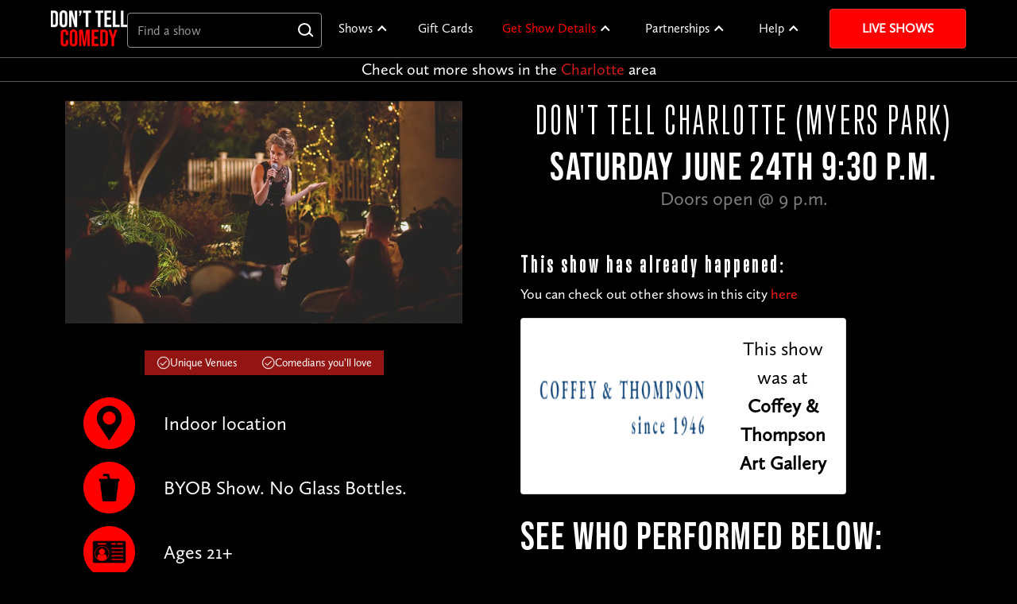

--- FILE ---
content_type: text/html; charset=utf-8
request_url: https://www.donttellcomedy.com/shows/charlotte-06-24-23/
body_size: 347474
content:



<!DOCTYPE html>
<html lang="en" data-wf-page="63b81f0713458b03f42c9c5b" data-wf-site="63b81f0713458b98d12c9c57">
    <head>
    <!-- OneTrust Cookies Consent Notice start for donttellcomedy.com -->
        <script src="https://cdn.cookielaw.org/scripttemplates/otSDKStub.js" type="text/javascript" charset="UTF-8"
                data-domain-script="0193f06f-889e-778a-80ba-5dbf6faf4621"></script>
        <script type="text/javascript">
            function OptanonWrapper() {
                window.addEventListener("OneTrustGroupsUpdated", event => {
                    sessionStorage.removeItem("dtc_user_location")
                    window.location.reload();
                });
            }
        </script>
    <!-- OneTrust Cookies Consent Notice end for donttellcomedy.com -->
        <script class="optanon-category-C0004" type="text/plain" defer>
    var capture = "True" === "true"
    var _rollbarConfig = {
        accessToken: 'bdc819243a094b2fbc24384260e5c0c9',
        captureUncaught: capture,
        captureUnhandledRejections: capture,
        payload: {
            environment: "production",
            client: {
                javascript: {
                    code_version: "8bcbfd039035f06dc07e376e0d48ed863dd06d42",
                }
            }
        }
    };
    // Rollbar Snippet
    !function(r){var e={};function o(n){if(e[n])return e[n].exports;var t=e[n]={i:n,l:!1,exports:{}};return r[n].call(t.exports,t,t.exports,o),t.l=!0,t.exports}o.m=r,o.c=e,o.d=function(r,e,n){o.o(r,e)||Object.defineProperty(r,e,{enumerable:!0,get:n})},o.r=function(r){"undefined"!=typeof Symbol&&Symbol.toStringTag&&Object.defineProperty(r,Symbol.toStringTag,{value:"Module"}),Object.defineProperty(r,"__esModule",{value:!0})},o.t=function(r,e){if(1&e&&(r=o(r)),8&e)return r;if(4&e&&"object"==typeof r&&r&&r.__esModule)return r;var n=Object.create(null);if(o.r(n),Object.defineProperty(n,"default",{enumerable:!0,value:r}),2&e&&"string"!=typeof r)for(var t in r)o.d(n,t,function(e){return r[e]}.bind(null,t));return n},o.n=function(r){var e=r&&r.__esModule?function(){return r.default}:function(){return r};return o.d(e,"a",e),e},o.o=function(r,e){return Object.prototype.hasOwnProperty.call(r,e)},o.p="",o(o.s=0)}([function(r,e,o){"use strict";var n=o(1),t=o(5);_rollbarConfig=_rollbarConfig||{},_rollbarConfig.rollbarJsUrl=_rollbarConfig.rollbarJsUrl||"https://cdn.rollbar.com/rollbarjs/refs/tags/v2.26.0/rollbar.min.js",_rollbarConfig.async=void 0===_rollbarConfig.async||_rollbarConfig.async;var a=n.setupShim(window,_rollbarConfig),l=t(_rollbarConfig);window.rollbar=n.Rollbar,a.loadFull(window,document,!_rollbarConfig.async,_rollbarConfig,l)},function(r,e,o){"use strict";var n=o(2),t=o(3);function a(r){return function(){try{return r.apply(this,arguments)}catch(r){try{console.error("[Rollbar]: Internal error",r)}catch(r){}}}}var l=0;function i(r,e){this.options=r,this._rollbarOldOnError=null;var o=l++;this.shimId=function(){return o},"undefined"!=typeof window&&window._rollbarShims&&(window._rollbarShims[o]={handler:e,messages:[]})}var s=o(4),d=function(r,e){return new i(r,e)},c=function(r){return new s(d,r)};function u(r){return a((function(){var e=this,o=Array.prototype.slice.call(arguments,0),n={shim:e,method:r,args:o,ts:new Date};window._rollbarShims[this.shimId()].messages.push(n)}))}i.prototype.loadFull=function(r,e,o,n,t){var l=!1,i=e.createElement("script"),s=e.getElementsByTagName("script")[0],d=s.parentNode;i.crossOrigin="",i.src=n.rollbarJsUrl,o||(i.async=!0),i.onload=i.onreadystatechange=a((function(){if(!(l||this.readyState&&"loaded"!==this.readyState&&"complete"!==this.readyState)){i.onload=i.onreadystatechange=null;try{d.removeChild(i)}catch(r){}l=!0,function(){var e;if(void 0===r._rollbarDidLoad){e=new Error("rollbar.js did not load");for(var o,n,a,l,i=0;o=r._rollbarShims[i++];)for(o=o.messages||[];n=o.shift();)for(a=n.args||[],i=0;i<a.length;++i)if("function"==typeof(l=a[i])){l(e);break}}"function"==typeof t&&t(e)}()}})),d.insertBefore(i,s)},i.prototype.wrap=function(r,e,o){try{var n;if(n="function"==typeof e?e:function(){return e||{}},"function"!=typeof r)return r;if(r._isWrap)return r;if(!r._rollbar_wrapped&&(r._rollbar_wrapped=function(){o&&"function"==typeof o&&o.apply(this,arguments);try{return r.apply(this,arguments)}catch(o){var e=o;throw e&&("string"==typeof e&&(e=new String(e)),e._rollbarContext=n()||{},e._rollbarContext._wrappedSource=r.toString(),window._rollbarWrappedError=e),e}},r._rollbar_wrapped._isWrap=!0,r.hasOwnProperty))for(var t in r)r.hasOwnProperty(t)&&(r._rollbar_wrapped[t]=r[t]);return r._rollbar_wrapped}catch(e){return r}};for(var p="log,debug,info,warn,warning,error,critical,global,configure,handleUncaughtException,handleAnonymousErrors,handleUnhandledRejection,captureEvent,captureDomContentLoaded,captureLoad".split(","),f=0;f<p.length;++f)i.prototype[p[f]]=u(p[f]);r.exports={setupShim:function(r,e){if(r){var o=e.globalAlias||"Rollbar";if("object"==typeof r[o])return r[o];r._rollbarShims={},r._rollbarWrappedError=null;var l=new c(e);return a((function(){e.captureUncaught&&(l._rollbarOldOnError=r.onerror,n.captureUncaughtExceptions(r,l,!0),e.wrapGlobalEventHandlers&&t(r,l,!0)),e.captureUnhandledRejections&&n.captureUnhandledRejections(r,l,!0);var a=e.autoInstrument;return!1!==e.enabled&&(void 0===a||!0===a||"object"==typeof a&&a.network)&&r.addEventListener&&(r.addEventListener("load",l.captureLoad.bind(l)),r.addEventListener("DOMContentLoaded",l.captureDomContentLoaded.bind(l))),r[o]=l,l}))()}},Rollbar:c}},function(r,e,o){"use strict";function n(r,e,o,n){r._rollbarWrappedError&&(n[4]||(n[4]=r._rollbarWrappedError),n[5]||(n[5]=r._rollbarWrappedError._rollbarContext),r._rollbarWrappedError=null);var t=e.handleUncaughtException.apply(e,n);o&&o.apply(r,n),"anonymous"===t&&(e.anonymousErrorsPending+=1)}r.exports={captureUncaughtExceptions:function(r,e,o){if(r){var t;if("function"==typeof e._rollbarOldOnError)t=e._rollbarOldOnError;else if(r.onerror){for(t=r.onerror;t._rollbarOldOnError;)t=t._rollbarOldOnError;e._rollbarOldOnError=t}e.handleAnonymousErrors();var a=function(){var o=Array.prototype.slice.call(arguments,0);n(r,e,t,o)};o&&(a._rollbarOldOnError=t),r.onerror=a}},captureUnhandledRejections:function(r,e,o){if(r){"function"==typeof r._rollbarURH&&r._rollbarURH.belongsToShim&&r.removeEventListener("unhandledrejection",r._rollbarURH);var n=function(r){var o,n,t;try{o=r.reason}catch(r){o=void 0}try{n=r.promise}catch(r){n="[unhandledrejection] error getting `promise` from event"}try{t=r.detail,!o&&t&&(o=t.reason,n=t.promise)}catch(r){}o||(o="[unhandledrejection] error getting `reason` from event"),e&&e.handleUnhandledRejection&&e.handleUnhandledRejection(o,n)};n.belongsToShim=o,r._rollbarURH=n,r.addEventListener("unhandledrejection",n)}}}},function(r,e,o){"use strict";function n(r,e,o){if(e.hasOwnProperty&&e.hasOwnProperty("addEventListener")){for(var n=e.addEventListener;n._rollbarOldAdd&&n.belongsToShim;)n=n._rollbarOldAdd;var t=function(e,o,t){n.call(this,e,r.wrap(o),t)};t._rollbarOldAdd=n,t.belongsToShim=o,e.addEventListener=t;for(var a=e.removeEventListener;a._rollbarOldRemove&&a.belongsToShim;)a=a._rollbarOldRemove;var l=function(r,e,o){a.call(this,r,e&&e._rollbar_wrapped||e,o)};l._rollbarOldRemove=a,l.belongsToShim=o,e.removeEventListener=l}}r.exports=function(r,e,o){if(r){var t,a,l="EventTarget,Window,Node,ApplicationCache,AudioTrackList,ChannelMergerNode,CryptoOperation,EventSource,FileReader,HTMLUnknownElement,IDBDatabase,IDBRequest,IDBTransaction,KeyOperation,MediaController,MessagePort,ModalWindow,Notification,SVGElementInstance,Screen,TextTrack,TextTrackCue,TextTrackList,WebSocket,WebSocketWorker,Worker,XMLHttpRequest,XMLHttpRequestEventTarget,XMLHttpRequestUpload".split(",");for(t=0;t<l.length;++t)r[a=l[t]]&&r[a].prototype&&n(e,r[a].prototype,o)}}},function(r,e,o){"use strict";function n(r,e){this.impl=r(e,this),this.options=e,function(r){for(var e=function(r){return function(){var e=Array.prototype.slice.call(arguments,0);if(this.impl[r])return this.impl[r].apply(this.impl,e)}},o="log,debug,info,warn,warning,error,critical,global,configure,handleUncaughtException,handleAnonymousErrors,handleUnhandledRejection,_createItem,wrap,loadFull,shimId,captureEvent,captureDomContentLoaded,captureLoad".split(","),n=0;n<o.length;n++)r[o[n]]=e(o[n])}(n.prototype)}n.prototype._swapAndProcessMessages=function(r,e){var o,n,t;for(this.impl=r(this.options);o=e.shift();)n=o.method,t=o.args,this[n]&&"function"==typeof this[n]&&("captureDomContentLoaded"===n||"captureLoad"===n?this[n].apply(this,[t[0],o.ts]):this[n].apply(this,t));return this},r.exports=n},function(r,e,o){"use strict";r.exports=function(r){return function(e){if(!e&&!window._rollbarInitialized){for(var o,n,t=(r=r||{}).globalAlias||"Rollbar",a=window.rollbar,l=function(r){return new a(r)},i=0;o=window._rollbarShims[i++];)n||(n=o.handler),o.handler._swapAndProcessMessages(l,o.messages);window[t]=n,window._rollbarInitialized=!0}}}}]);
    // End Rollbar Snippet
</script>
        <meta charset="UTF-8">
        <meta name="viewport" content="width=device-width, initial-scale=1, shrink-to-fit=no">
        <meta property="og:image" content="http://www.donttellcomedy.com/static/img/header-branding-logo-outline.35209b63aceb.png"/>
        <link rel="canonical" href="https://www.donttellcomedy.com/shows/charlotte-06-24-23/"/>
        <link rel="shortcut icon" type="image/png" href="/static/img/fav.b351314cb1af.jpg"/>
        <link href="/static/css/normalize.afb4942e5838.css" rel="stylesheet" type="text/css">
        <link href="/static/css/components.c8431bf48601.css" rel="stylesheet" type="text/css">
        <link href="/static/css/webflow.721201bc4e3e.css" rel="stylesheet" type="text/css">
        
        <script type="text/javascript">!function (o, c) {
            var n = c.documentElement, t = " w-mod-";
            n.className += t + "js", ("ontouchstart" in o || o.DocumentTouch && c instanceof DocumentTouch) && (n.className += t + "touch")
        }(window, document);</script>

        
            <script class="optanon-category-C0004" type="text/plain" defer>(function (w, d, s, l, i) {
                w[l] = w[l] || [];
                w[l].push({
                    'gtm.start':
                        new Date().getTime(), event: 'gtm.js'
                });
                var f = d.getElementsByTagName(s)[0],
                    j = d.createElement(s), dl = l != 'dataLayer' ? '&l=' + l : '';
                j.async = true;
                j.src =
                    'https://metrics.donttellcomedy.com/gtm.js?id=' + i + dl + '&gtm_auth=uFS0fegE9akrN6M9CRAQmw&gtm_preview=env-1&gtm_cookies_win=x';
                f.parentNode.insertBefore(j, f);
            })(window, document, 'script', 'dataLayer', 'GTM-53GD9VF');</script>
        

        <link rel="stylesheet" href="/static/css/vendor/bootstrap-4.5.0/bootstrap.min.26461146a539.css">
        <link rel="stylesheet" href="/static/fonts/FontAwesome5/all.min-dtc.d2486983c88b.css" media="print"
              onload="this.media='all'">

        <link rel="stylesheet" href="/static/css/main.bf70109cda8c.css">
        <link href="/static/css/vendor/select2-4.1.0-rc.0-min.264bcf0d117a.css" rel="stylesheet"/>
        <link rel="stylesheet" href="/static/css/select.c02e7d7c1257.css">
        <script type="importmap">
            {
                "imports": {
                    "/static/js/lib/geo.js": "/static/js/lib/geo.6071e6a0f7dc.js",
                    "/static/js/lib/city-scroll.js": "/static/js/lib/city-scroll.8b502181da5a.js"
                }
            }
        </script>
        
    <link rel="stylesheet" href="/static/css/show_detail.4897e6155781.css">

        <title>Secret Comedy Show in Myers Park on 6/24/23 | Don't
    Tell Charlotte</title>
        <script type="text/javascript">
    var _conv_prevent_bodyhide = true;
</script>
<!-- begin Convert Experiences code-->
<script type="text/plain" src="//cdn-4.convertexperiments.com/v1/js/10041878-10042971.js?environment=production"
        class="optanon-category-C0008" defer></script><!-- end Convert Experiences code -->

        
    
    
        
        <meta property="og:site_name" content="Don't Tell Comedy"/>
        <meta property="og:title"
              content="Secret Comedy Show in Myers Park on 6/24/23 | Don't Tell Charlotte"/>
        <meta property="og:type" content="website"/>
        <meta property="og:description"
              content="Get tickets to a secret comedy show in Myers Park on 6/24/23. Experience live comedy in Charlotte like never before! See details here."/>
        
            <meta property="og:image" content="https://dont-tell-comedy.mo.cloudinary.net/private/File_71_kkXRVYw.webp"/>
        
        <meta itemprop="name" content="Don&#x27;t Tell Charlotte (Myers Park)"/>
        <meta itemprop="description"
              content="Get tickets to a secret comedy show in Myers Park on 6/24/23. Experience live comedy in Charlotte like never before! See details here."/>
        <meta name="twitter:title" content="Don&#x27;t Tell Charlotte (Myers Park)"/>
        <meta name="twitter:image" content="http://www.donttellcomedy.com/static/img/homepage/og-home.ed08da1b16a3.jpg"/>
        <meta name="twitter:card" content="summary"/>
        <meta name="twitter:description"
              content="Get tickets to a secret comedy show in Myers Park on 6/24/23. Experience live comedy in Charlotte like never before! See details here."/>
        <meta name="description"
              content="Get tickets to a secret comedy show in Myers Park on 6/24/23. Experience live comedy in Charlotte like never before! See details here."/>
    
    <link rel="stylesheet" type="text/css" href="/static/css/top_comedians.f8cebdb488f4.css" media="screen"/>
    <link rel="stylesheet" type="text/css" href="/static/css/swiper-bundle.4909eed5f97f.css" media="screen"/>
    <script src="/static/js/swiper-bundle.59349d2dfc6f.js"></script>
    <meta property="og:url" content="https://donttellcomedy.com/shows/charlotte-06-24-23/"/>
    <meta itemprop="url" content="https://donttellcomedy.com/shows/charlotte-06-24-23/"/>
    <meta name="twitter:url" content="https://donttellcomedy.com/shows/charlotte-06-24-23/"/>

    <meta name="robots" content="noindex">

    </head>
    <body>
        
            <header>
                

<div class="global-styles w-embed">
  <style>
/* Make text look crisper and more legible in all browsers */
    body {
      -webkit-font-smoothing: antialiased;
      -moz-osx-font-smoothing: grayscale;
      font-smoothing: antialiased;
      text-rendering: optimizeLegibility;
    }
/* Focus state style for keyboard navigation for the focusable elements */
    *[tabindex]:focus-visible,
    input[type="file"]:focus-visible {
      outline: 0.125rem solid #4d65ff;
      outline-offset: 0.125rem;
    }
/* Get rid of top margin on first element in any rich text element */
    .w-richtext > :not(div):first-child, .w-richtext > div:first-child > :first-child {
      margin-top: 0 !important;
    }
/* Get rid of bottom margin on last element in any rich text element */
    .w-richtext>:last-child, .w-richtext ol li:last-child, .w-richtext ul li:last-child {
      margin-bottom: 0 !important;
    }
/* Prevent all click and hover interaction with an element */
    .pointer-events-off {
      pointer-events: none;
    }
/* Enables all click and hover interaction with an element */
    .pointer-events-on {
      pointer-events: auto;
    }
/* Create a class of .div-square which maintains a 1:1 dimension of a div */
    .div-square::after {
      content: "";
      display: block;
      padding-bottom: 100%;
    }
/* Make sure containers never lose their center alignment */
    .container-medium,.container-small, .container-large {
      margin-right: auto !important;
      margin-left: auto !important;
    }
/*
Make the following elements inherit typography styles from the parent and not have hardcoded values.
Important: You will not be able to style for example "All Links" in Designer with this CSS applied.
Uncomment this CSS to use it in the project. Leave this message for future hand-off.
*/
/*
a,
.w-input,
.w-select,
.w-tab-link,
.w-nav-link,
.w-dropdown-btn,
.w-dropdown-toggle,
.w-dropdown-link {
  color: inherit;
  text-decoration: inherit;
  font-size: inherit;
}
*/
/* Apply "..." after 3 lines of text */
    .text-style-3lines {
      display: -webkit-box;
      overflow: hidden;
      -webkit-line-clamp: 3;
      -webkit-box-orient: vertical;
    }
/* Apply "..." after 2 lines of text */
    .text-style-2lines {
      display: -webkit-box;
      overflow: hidden;
      -webkit-line-clamp: 2;
      -webkit-box-orient: vertical;
    }
/* Adds inline flex display */
    .display-inlineflex {
      display: inline-flex;
    }
/* These classes are never overwritten */
    .hide {
      display: none !important;
    }
    @media screen and (max-width: 991px) {
      .hide, .hide-tablet {
        display: none !important;
      }
    }
    @media screen and (max-width: 767px) {
      .hide-mobile-landscape{
        display: none !important;
      }
    }
    @media screen and (max-width: 479px) {
      .hide-mobile{
        display: none !important;
      }
    }
    .margin-0 {
      margin: 0rem !important;
    }
    .padding-0 {
      padding: 0rem !important;
    }
    .spacing-clean {
      padding: 0rem !important;
      margin: 0rem !important;
    }
    .margin-top {
      margin-right: 0rem !important;
      margin-bottom: 0rem !important;
      margin-left: 0rem !important;
    }
    .padding-top {
      padding-right: 0rem !important;
      padding-bottom: 0rem !important;
      padding-left: 0rem !important;
    }
    .margin-right {
      margin-top: 0rem !important;
      margin-bottom: 0rem !important;
      margin-left: 0rem !important;
    }
    .padding-right {
      padding-top: 0rem !important;
      padding-bottom: 0rem !important;
      padding-left: 0rem !important;
    }
    .margin-bottom {
      margin-top: 0rem !important;
      margin-right: 0rem !important;
      margin-left: 0rem !important;
    }
    .padding-bottom {
      padding-top: 0rem !important;
      padding-right: 0rem !important;
      padding-left: 0rem !important;
    }
    .margin-left {
      margin-top: 0rem !important;
      margin-right: 0rem !important;
      margin-bottom: 0rem !important;
    }
    .padding-left {
      padding-top: 0rem !important;
      padding-right: 0rem !important;
      padding-bottom: 0rem !important;
    }
    .margin-horizontal {
      margin-top: 0rem !important;
      margin-bottom: 0rem !important;
    }
    .padding-horizontal {
      padding-top: 0rem !important;
      padding-bottom: 0rem !important;
    }
    .margin-vertical {
      margin-right: 0rem !important;
      margin-left: 0rem !important;
    }
    .padding-vertical {
      padding-right: 0rem !important;
      padding-left: 0rem !important;
    }
    .hacked-gradient {
      background-image: linear-gradient(135deg, rgba(0,0,0,0.8) 0%, rgba(0,0,0,0.8) 50%, rgba(0,0,0,0) 50%);
      z-index: 1;
    }
    .navbar_dropdown-list {
      max-height: 500px;
      overflow-y: auto;
      min-width: 5em;
    }

    .contact-dropdown{
      width: 15em;
    }

/* Default logo size */
    .navbar_logo {
      width: 96px;
      height: auto;
    }

/* Resize logo for smaller screens */
    @media screen and (max-width: 767px) {
      .navbar_logo {
        width: 80px;
        height: auto;
      }
    }

/* Style the scrollbar */
    .navbar_dropdown-list::-webkit-scrollbar {
      width: 10px;
    }

    .navbar_dropdown-list::-webkit-scrollbar-track {
      background: #f1f1f1;
    }

    .navbar_dropdown-list::-webkit-scrollbar-thumb {
      background: #888;
    }

    .navbar_dropdown-list::-webkit-scrollbar-thumb:hover {
      background: #555;
    }

    .unclickable {
      background-color: #ff0000;
    }

    .unclickable:hover {
      background-color: #ff0000;
    }

/* White text for dropdown toggles */
    .navbar_dropdown-toggle {
      color: #fff;
    }

/* Clickable links in dropdown toggles */
    .navbar_dropdown-link-wrapper {
      color: inherit;
      text-decoration: none;
    }

    .navbar_dropdown-link-wrapper:hover {
      color: inherit;
    }

/* Dropdown arrow animation */
    .navbar_dropdown-icon {
      transition: transform 0.3s ease-in-out;
    }

    .w-dropdown.w--open .navbar_dropdown-icon {
      transform: rotate(180deg);
    }

/* Mobile menu section headers */
    @media screen and (max-width: 991px) {
      .navbar_menu-section-header {
        font-size: 1.25rem;
        font-weight: 700;
        padding: 1rem 1.5rem 0.5rem;
        margin-top: 1rem;
        color: #FFD700;
        text-transform: uppercase;
        letter-spacing: 0.05em;
        text-align: left;
      }

      .navbar_menu-section-header:first-child {
        margin-top: 0.5rem;
      }

      .navbar_menu-section-item {
        padding-left: 1.5rem;
        padding-right: 1.5rem;
      }

      .navbar_menu-section-item .navbar_link,
      .navbar_menu-section-item .navbar_dopdown-link {
        font-size: 1rem;
        padding: 0.75rem 0;
      }

      .navbar_dropdown-toggle {
        display: none !important;
        border: none !important;
        outline: none !important;
      }

      .navbar_dropdown-list {
        display: block !important;
        position: static !important;
        background: transparent !important;
        box-shadow: none !important;
        padding: 0 !important;
        max-height: none !important;
        border: none !important;
        border-left: none !important;
        border-right: none !important;
        border-bottom: none !important;
      }

      .navbar_dropdown {
        display: block !important;
        border: none !important;
        outline: none !important;
      }

      .navbar_link {
        border: none !important;
        outline: none !important;
      }

      .navbar_dopdown-link {
        border: none !important;
        outline: none !important;
      }

      .w-dropdown-list {
        border: none !important;
      }

      .navbar_dropdown--collapsible {
        margin-bottom: 0;
      }

      .navbar_dropdown--collapsible .navbar_dropdown-toggle {
        display: flex !important;
        padding: 0.75rem 1.5rem;
        cursor: pointer;
        font-size: 1rem;
        font-weight: 400;
        text-transform: none;
        letter-spacing: normal;
        align-items: center;
        margin-bottom: 0;
      }

      .navbar_dropdown--collapsible .navbar_dropdown-toggle .text-color-red {
        color: #ff0000;
      }

      .navbar_dropdown--collapsible .navbar_dropdown-icon {
        margin-right: 0.5rem;
        transition: transform 0.3s ease-in-out;
      }

      .navbar_dropdown--collapsible.w--open .navbar_dropdown-icon {
        transform: rotate(180deg);
      }

      .navbar_dropdown--collapsible .navbar_dropdown-list {
        height: 0;
        max-height: 0;
        overflow: hidden;
        opacity: 0;
        transition: height 0.4s ease-in-out, max-height 0.4s ease-in-out, opacity 0.3s ease-in-out;
        display: block !important;
        padding: 0 !important;
        margin: 0 !important;
      }

      .navbar_dropdown--collapsible.w--open .navbar_dropdown-list {
        height: auto;
        max-height: 500px;
        opacity: 1;
      }

      .navbar_dropdown--collapsible .navbar_menu-section-item {
        transition: all 0.4s ease-in-out;
      }

      .navbar_dropdown--collapsible:not(.w--open) .navbar_menu-section-item {
        padding: 0 !important;
        margin: 0 !important;
        height: 0;
        overflow: hidden;
      }

      .navbar_dropdown--collapsible.w--open .navbar_menu-section-item {
        padding-left: 1.5rem;
        padding-right: 1.5rem;
        height: auto;
      }

      .navbar_dropdown--collapsible .unclickable {
        background-color: transparent !important;
        color: #fff;
        font-size: 0.875rem;
        font-weight: 600;
        padding: 0.5rem 1.5rem 0.25rem;
        text-transform: uppercase;
        letter-spacing: 0.05em;
        pointer-events: none;
        transition: all 0.4s ease-in-out;
        display: block;
      }

      .navbar_dropdown--collapsible:not(.w--open) .unclickable {
        padding: 0 !important;
        margin: 0 !important;
        height: 0;
        overflow: hidden;
        line-height: 0;
      }

      .navbar_dropdown--collapsible .unclickable:hover {
        background-color: transparent !important;
      }
    }

/* Hide section headers on desktop */
    @media screen and (min-width: 992px) {
      .navbar_menu-section-header {
        display: none !important;
      }
    }

  </style>
</div>
<div data-animation="default" class="navbar_component w-nav" data-easing2="ease" fs-scrolldisable-element="smart-nav" data-easing="ease" data-collapse="medium" data-w-id="40b9786c-be2b-ea16-b83b-45f25675bf28" role="banner" data-duration="400">
  <div class="navbar_container">
    <div class="div-block">
      <a href="/" class="navbar1_logo-link w-nav-brand"><img src="/static/img/homepage2023/dtc-logo.5c933dbab2ec.png" width=96 height=45.365 loading="lazy" alt="Don&#x27;t Tell Comedy Logo" class="navbar_logo"></a>
      <div class="div-block-2">
        <div class="navbar_search-wrapper">
          <div class="navbar_search-form-block w-form">
            <form id="wf-form-Find-a-show-[Top-Bar]" name="wf-form-Find-a-show-[Top-Bar]" data-name="Find a show [Top Bar]" method="get" class="navbar_search-form">
              <input type="text" class="navbar_search w-input" maxlength="256" name="field" data-name="Field" placeholder="Find a show" id="navbar-search" required="" autocomplete="off">
            </form>
          </div>
          <div id="navbar-search-dropdown" class="navbar-search_dropdown">

            <div class="navbar-search_group preloaded">
              <div class="navbar-search_layout">
                <div class="navbar-search_option-heading">
                  <div class="navbar-search_heading">Most popular cities</div>
                </div>
                
                  <div class="navbar-search_option preloaded" data-url="/cities/chicago/">
                    <div class="navbar-search_location">Chicago, IL</div>
                  </div>
                
                  <div class="navbar-search_option preloaded" data-url="/cities/columbus/">
                    <div class="navbar-search_location">Columbus, OH</div>
                  </div>
                
                  <div class="navbar-search_option preloaded" data-url="/cities/los-angeles/">
                    <div class="navbar-search_location">Los Angeles, CA</div>
                  </div>
                
                  <div class="navbar-search_option preloaded" data-url="/cities/nyc/">
                    <div class="navbar-search_location">New York City, NY</div>
                  </div>
                
                  <div class="navbar-search_option preloaded" data-url="/cities/san-diego/">
                    <div class="navbar-search_location">San Diego, CA</div>
                  </div>
                
                  <div class="navbar-search_option preloaded" data-url="/cities/dc/">
                    <div class="navbar-search_location">Washington D.C.</div>
                  </div>
                
              </div>
            </div>

            <div class="navbar-search_group autocomplete">
              <div class="navbar-search_layout">
                
                  <div class="navbar-search_option autocomplete" data-url="/cities/sd-northcounty">
                    <div class="navbar-search_location">4S Ranch, San Diego - North County</div>
                  </div>
                
                  <div class="navbar-search_option autocomplete" data-url="/cities/centralnj">
                    <div class="navbar-search_location">Aberdeen, Central Jersey</div>
                  </div>
                
                  <div class="navbar-search_option autocomplete" data-url="/cities/san-fernando-valley-ca">
                    <div class="navbar-search_location">Agoura Hills, San Fernando Valley, CA</div>
                  </div>
                
                  <div class="navbar-search_option autocomplete" data-url="/state/AL">
                    <div class="navbar-search_location">Alabama</div>
                  </div>
                
                  <div class="navbar-search_option autocomplete" data-url="/cities/oakland">
                    <div class="navbar-search_location">Alameda County</div>
                  </div>
                
                  <div class="navbar-search_option autocomplete" data-url="/cities/oakland">
                    <div class="navbar-search_location">Alameda, CA (Bay Farm Island), Alameda County</div>
                  </div>
                
                  <div class="navbar-search_option autocomplete" data-url="/cities/oakland">
                    <div class="navbar-search_location">Alameda, CA, Alameda County</div>
                  </div>
                
                  <div class="navbar-search_option autocomplete" data-url="/cities/albany">
                    <div class="navbar-search_location">Albany</div>
                  </div>
                
                  <div class="navbar-search_option autocomplete" data-url="/state/AB">
                    <div class="navbar-search_location">Alberta</div>
                  </div>
                
                  <div class="navbar-search_option autocomplete" data-url="/cities/albuquerque">
                    <div class="navbar-search_location">Albuquerque</div>
                  </div>
                
                  <div class="navbar-search_option autocomplete" data-url="/cities/nova">
                    <div class="navbar-search_location">Alexandria, VA, Northern Virginia</div>
                  </div>
                
                  <div class="navbar-search_option autocomplete" data-url="/cities/lehigh">
                    <div class="navbar-search_location">Allentown,PA, Lehigh Valley</div>
                  </div>
                
                  <div class="navbar-search_option autocomplete" data-url="/cities/alpharetta">
                    <div class="navbar-search_location">Alpharetta</div>
                  </div>
                
                  <div class="navbar-search_option autocomplete" data-url="/cities/chicago">
                    <div class="navbar-search_location">Alsip, IL, Chicago</div>
                  </div>
                
                  <div class="navbar-search_option autocomplete" data-url="/cities/montgomerycounty-pa">
                    <div class="navbar-search_location">Ambler, PA, Montgomery County, PA</div>
                  </div>
                
                  <div class="navbar-search_option autocomplete" data-url="/cities/springfield-ma">
                    <div class="navbar-search_location">Amherst, MA, Springfield, MA</div>
                  </div>
                
                  <div class="navbar-search_option autocomplete" data-url="/cities/amsterdam">
                    <div class="navbar-search_location">Amsterdam</div>
                  </div>
                
                  <div class="navbar-search_option autocomplete" data-url="/cities/orange-county">
                    <div class="navbar-search_location">Anaheim, Orange County</div>
                  </div>
                
                  <div class="navbar-search_option autocomplete" data-url="/cities/ann-arbor">
                    <div class="navbar-search_location">Ann Arbor</div>
                  </div>
                
                  <div class="navbar-search_option autocomplete" data-url="/cities/annapolis">
                    <div class="navbar-search_location">Annapolis</div>
                  </div>
                
                  <div class="navbar-search_option autocomplete" data-url="/cities/antelope-valley-ca">
                    <div class="navbar-search_location">Antelope Valley, CA</div>
                  </div>
                
                  <div class="navbar-search_option autocomplete" data-url="/cities/montgomerycounty-pa">
                    <div class="navbar-search_location">Ardmore, PA, Montgomery County, PA</div>
                  </div>
                
                  <div class="navbar-search_option autocomplete" data-url="/state/AZ">
                    <div class="navbar-search_location">Arizona</div>
                  </div>
                
                  <div class="navbar-search_option autocomplete" data-url="/state/AR">
                    <div class="navbar-search_location">Arkansas</div>
                  </div>
                
                  <div class="navbar-search_option autocomplete" data-url="/cities/nova">
                    <div class="navbar-search_location">Arlington, VA, Northern Virginia</div>
                  </div>
                
                  <div class="navbar-search_option autocomplete" data-url="/cities/slo">
                    <div class="navbar-search_location">Arroyo Grande, Central Coast</div>
                  </div>
                
                  <div class="navbar-search_option autocomplete" data-url="/cities/denver">
                    <div class="navbar-search_location">Arvada, Denver</div>
                  </div>
                
                  <div class="navbar-search_option autocomplete" data-url="/cities/jerseyshore">
                    <div class="navbar-search_location">Asbury Park, Jersey Shore</div>
                  </div>
                
                  <div class="navbar-search_option autocomplete" data-url="/cities/asheville">
                    <div class="navbar-search_location">Asheville</div>
                  </div>
                
                  <div class="navbar-search_option autocomplete" data-url="/cities/slo">
                    <div class="navbar-search_location">Atascadero, Central Coast</div>
                  </div>
                
                  <div class="navbar-search_option autocomplete" data-url="/cities/athens-ga">
                    <div class="navbar-search_location">Athens</div>
                  </div>
                
                  <div class="navbar-search_option autocomplete" data-url="/cities/atlanta">
                    <div class="navbar-search_location">Atlanta</div>
                  </div>
                
                  <div class="navbar-search_option autocomplete" data-url="/cities/jerseyshore">
                    <div class="navbar-search_location">Atlantic Highlands, Jersey Shore</div>
                  </div>
                
                  <div class="navbar-search_option autocomplete" data-url="/cities/los-angeles">
                    <div class="navbar-search_location">Atwater Village, Los Angeles</div>
                  </div>
                
                  <div class="navbar-search_option autocomplete" data-url="/cities/southjersey">
                    <div class="navbar-search_location">Audubon, South Jersey</div>
                  </div>
                
                  <div class="navbar-search_option autocomplete" data-url="/cities/augusta-ga">
                    <div class="navbar-search_location">Augusta</div>
                  </div>
                
                  <div class="navbar-search_option autocomplete" data-url="/cities/austin">
                    <div class="navbar-search_location">Austin</div>
                  </div>
                
                  <div class="navbar-search_option autocomplete" data-url="/state/AT">
                    <div class="navbar-search_location">Austria</div>
                  </div>
                
                  <div class="navbar-search_option autocomplete" data-url="/cities/slo">
                    <div class="navbar-search_location">Avila Beach, Central Coast</div>
                  </div>
                
                  <div class="navbar-search_option autocomplete" data-url="/cities/bakersfield">
                    <div class="navbar-search_location">Bakersfield</div>
                  </div>
                
                  <div class="navbar-search_option autocomplete" data-url="/cities/los-angeles">
                    <div class="navbar-search_location">Baldwin Park, Los Angeles</div>
                  </div>
                
                  <div class="navbar-search_option autocomplete" data-url="/cities/syracuse">
                    <div class="navbar-search_location">Baldwinsville, NY, Syracuse</div>
                  </div>
                
                  <div class="navbar-search_option autocomplete" data-url="/cities/baltimore">
                    <div class="navbar-search_location">Baltimore</div>
                  </div>
                
                  <div class="navbar-search_option autocomplete" data-url="/cities/barcelona">
                    <div class="navbar-search_location">Barcelona</div>
                  </div>
                
                  <div class="navbar-search_option autocomplete" data-url="/cities/rochester">
                    <div class="navbar-search_location">Batavia NY, Rochester</div>
                  </div>
                
                  <div class="navbar-search_option autocomplete" data-url="/cities/gulfport-biloxi">
                    <div class="navbar-search_location">Bay St Louis, Mississippi - Gulf Coast</div>
                  </div>
                
                  <div class="navbar-search_option autocomplete" data-url="/cities/houston">
                    <div class="navbar-search_location">Baytown, TX, Houston</div>
                  </div>
                
                  <div class="navbar-search_option autocomplete" data-url="/cities/jerseyshore">
                    <div class="navbar-search_location">Beachwood, Jersey Shore</div>
                  </div>
                
                  <div class="navbar-search_option autocomplete" data-url="/cities/hudsonvalley-ny">
                    <div class="navbar-search_location">Beacon, NY, Hudson Valley</div>
                  </div>
                
                  <div class="navbar-search_option autocomplete" data-url="/cities/pittsburgh">
                    <div class="navbar-search_location">Beaver, Pittsburgh</div>
                  </div>
                
                  <div class="navbar-search_option autocomplete" data-url="/cities/portland-or">
                    <div class="navbar-search_location">Beaverton, OR, Portland</div>
                  </div>
                
                  <div class="navbar-search_option autocomplete" data-url="/cities/indianapolis">
                    <div class="navbar-search_location">Beech Grove, IN, Indianapolis</div>
                  </div>
                
                  <div class="navbar-search_option autocomplete" data-url="/cities/harford-county-md">
                    <div class="navbar-search_location">Bel Air, Harford County</div>
                  </div>
                
                  <div class="navbar-search_option autocomplete" data-url="/cities/bellcounty-tx">
                    <div class="navbar-search_location">Bell County, TX</div>
                  </div>
                
                  <div class="navbar-search_option autocomplete" data-url="/cities/northjersey">
                    <div class="navbar-search_location">Belleville, North Jersey</div>
                  </div>
                
                  <div class="navbar-search_option autocomplete" data-url="/cities/northern-ky">
                    <div class="navbar-search_location">Bellevue, Northern Kentucky</div>
                  </div>
                
                  <div class="navbar-search_option autocomplete" data-url="/cities/jerseyshore">
                    <div class="navbar-search_location">Belmar/Neptune City, Jersey Shore</div>
                  </div>
                
                  <div class="navbar-search_option autocomplete" data-url="/cities/bend-or">
                    <div class="navbar-search_location">Bend</div>
                  </div>
                
                  <div class="navbar-search_option autocomplete" data-url="/cities/northwest-ar">
                    <div class="navbar-search_location">Bentonville, Northwest Arkansas</div>
                  </div>
                
                  <div class="navbar-search_option autocomplete" data-url="/cities/oakland">
                    <div class="navbar-search_location">Berkeley, CA (Elmwood), Alameda County</div>
                  </div>
                
                  <div class="navbar-search_option autocomplete" data-url="/cities/oakland">
                    <div class="navbar-search_location">Berkeley, CA (Gilman District), Alameda County</div>
                  </div>
                
                  <div class="navbar-search_option autocomplete" data-url="/cities/oakland">
                    <div class="navbar-search_location">Berkeley, CA (West Berkeley), Alameda County</div>
                  </div>
                
                  <div class="navbar-search_option autocomplete" data-url="/cities/oakland">
                    <div class="navbar-search_location">Berkeley, CA, Alameda County</div>
                  </div>
                
                  <div class="navbar-search_option autocomplete" data-url="/cities/berlin">
                    <div class="navbar-search_location">Berlin</div>
                  </div>
                
                  <div class="navbar-search_option autocomplete" data-url="/cities/sussexcounty-de">
                    <div class="navbar-search_location">Bethany Beach, Delaware - Sussex County</div>
                  </div>
                
                  <div class="navbar-search_option autocomplete" data-url="/cities/montgomery-county-md">
                    <div class="navbar-search_location">Bethesda, MD, Montgomery County, MD</div>
                  </div>
                
                  <div class="navbar-search_option autocomplete" data-url="/cities/lehigh">
                    <div class="navbar-search_location">Bethlehem, PA, Lehigh Valley</div>
                  </div>
                
                  <div class="navbar-search_option autocomplete" data-url="/cities/quadcities">
                    <div class="navbar-search_location">Bettendorf, IA, Quad Cities</div>
                  </div>
                
                  <div class="navbar-search_option autocomplete" data-url="/cities/los-angeles">
                    <div class="navbar-search_location">Beverly Hills, Los Angeles</div>
                  </div>
                
                  <div class="navbar-search_option autocomplete" data-url="/cities/inland-empire-ca">
                    <div class="navbar-search_location">Big Bear Lake, Inland Empire</div>
                  </div>
                
                  <div class="navbar-search_option autocomplete" data-url="/cities/gulfport-biloxi">
                    <div class="navbar-search_location">Biloxi, Mississippi - Gulf Coast</div>
                  </div>
                
                  <div class="navbar-search_option autocomplete" data-url="/cities/binghamton-ny">
                    <div class="navbar-search_location">Binghamton</div>
                  </div>
                
                  <div class="navbar-search_option autocomplete" data-url="/cities/birmingham">
                    <div class="navbar-search_location">Birmingham</div>
                  </div>
                
                  <div class="navbar-search_option autocomplete" data-url="/cities/northjersey">
                    <div class="navbar-search_location">Bloomfield, North Jersey</div>
                  </div>
                
                  <div class="navbar-search_option autocomplete" data-url="/cities/bloomington-in">
                    <div class="navbar-search_location">Bloomington</div>
                  </div>
                
                  <div class="navbar-search_option autocomplete" data-url="/cities/tricities-tn">
                    <div class="navbar-search_location">Blountville, Tri-Cities</div>
                  </div>
                
                  <div class="navbar-search_option autocomplete" data-url="/cities/south-florida">
                    <div class="navbar-search_location">Boca Raton, South Florida</div>
                  </div>
                
                  <div class="navbar-search_option autocomplete" data-url="/cities/boise">
                    <div class="navbar-search_location">Boise</div>
                  </div>
                
                  <div class="navbar-search_option autocomplete" data-url="/cities/centralnj">
                    <div class="navbar-search_location">Bordentown, NJ, Central Jersey</div>
                  </div>
                
                  <div class="navbar-search_option autocomplete" data-url="/cities/boston">
                    <div class="navbar-search_location">Boston</div>
                  </div>
                
                  <div class="navbar-search_option autocomplete" data-url="/cities/boulder-co">
                    <div class="navbar-search_location">Boulder</div>
                  </div>
                
                  <div class="navbar-search_option autocomplete" data-url="/cities/south-florida">
                    <div class="navbar-search_location">Boynton Beach, South Florida</div>
                  </div>
                
                  <div class="navbar-search_option autocomplete" data-url="/cities/bozeman">
                    <div class="navbar-search_location">Bozeman</div>
                  </div>
                
                  <div class="navbar-search_option autocomplete" data-url="/cities/jerseyshore">
                    <div class="navbar-search_location">Bradley Beach, Jersey Shore</div>
                  </div>
                
                  <div class="navbar-search_option autocomplete" data-url="/cities/orange-county">
                    <div class="navbar-search_location">Brea, Orange County</div>
                  </div>
                
                  <div class="navbar-search_option autocomplete" data-url="/cities/fairfieldcounty-ct">
                    <div class="navbar-search_location">Bridgeport, Fairfield County, CT</div>
                  </div>
                
                  <div class="navbar-search_option autocomplete" data-url="/cities/pittsburgh">
                    <div class="navbar-search_location">Bridgeville, Pittsburgh</div>
                  </div>
                
                  <div class="navbar-search_option autocomplete" data-url="/cities/centralnj">
                    <div class="navbar-search_location">Bridgewater, Central Jersey</div>
                  </div>
                
                  <div class="navbar-search_option autocomplete" data-url="/cities/jerseyshore">
                    <div class="navbar-search_location">Brielle, Jersey Shore</div>
                  </div>
                
                  <div class="navbar-search_option autocomplete" data-url="/cities/bristol-county-ma">
                    <div class="navbar-search_location">Bristol County, MA</div>
                  </div>
                
                  <div class="navbar-search_option autocomplete" data-url="/cities/tricities-tn">
                    <div class="navbar-search_location">Bristol, Tri-Cities</div>
                  </div>
                
                  <div class="navbar-search_option autocomplete" data-url="/state/BC">
                    <div class="navbar-search_location">British Columbia</div>
                  </div>
                
                  <div class="navbar-search_option autocomplete" data-url="/cities/tulsa-ok">
                    <div class="navbar-search_location">Broken Arrow, OK, Tulsa</div>
                  </div>
                
                  <div class="navbar-search_option autocomplete" data-url="/cities/boston">
                    <div class="navbar-search_location">Brookline, Boston</div>
                  </div>
                
                  <div class="navbar-search_option autocomplete" data-url="/cities/nyc">
                    <div class="navbar-search_location">Brooklyn - Bushwick, New York City</div>
                  </div>
                
                  <div class="navbar-search_option autocomplete" data-url="/cities/nyc">
                    <div class="navbar-search_location">Brooklyn - Dumbo, New York City</div>
                  </div>
                
                  <div class="navbar-search_option autocomplete" data-url="/cities/nyc">
                    <div class="navbar-search_location">Brooklyn - Greenpoint, New York City</div>
                  </div>
                
                  <div class="navbar-search_option autocomplete" data-url="/cities/nyc">
                    <div class="navbar-search_location">Brooklyn - Industry City, New York City</div>
                  </div>
                
                  <div class="navbar-search_option autocomplete" data-url="/cities/nyc">
                    <div class="navbar-search_location">Brooklyn - Park Slope, New York City</div>
                  </div>
                
                  <div class="navbar-search_option autocomplete" data-url="/cities/nyc">
                    <div class="navbar-search_location">Brooklyn - Prospect Heights, New York City</div>
                  </div>
                
                  <div class="navbar-search_option autocomplete" data-url="/cities/nyc">
                    <div class="navbar-search_location">Brooklyn - Sunset Park, New York City</div>
                  </div>
                
                  <div class="navbar-search_option autocomplete" data-url="/cities/nyc">
                    <div class="navbar-search_location">Brooklyn - Williamsburg, New York City</div>
                  </div>
                
                  <div class="navbar-search_option autocomplete" data-url="/cities/minneapolis">
                    <div class="navbar-search_location">Brooklyn Park, MN, Minneapolis</div>
                  </div>
                
                  <div class="navbar-search_option autocomplete" data-url="/cities/college-station">
                    <div class="navbar-search_location">Bryan, TX, College Station</div>
                  </div>
                
                  <div class="navbar-search_option autocomplete" data-url="/cities/buckscounty-pa">
                    <div class="navbar-search_location">Bucks County</div>
                  </div>
                
                  <div class="navbar-search_option autocomplete" data-url="/cities/hayscounty-tx">
                    <div class="navbar-search_location">Buda, Hays County, TX</div>
                  </div>
                
                  <div class="navbar-search_option autocomplete" data-url="/cities/buffalo">
                    <div class="navbar-search_location">Buffalo</div>
                  </div>
                
                  <div class="navbar-search_option autocomplete" data-url="/cities/san-fernando-valley-ca">
                    <div class="navbar-search_location">Burbank, San Fernando Valley, CA</div>
                  </div>
                
                  <div class="navbar-search_option autocomplete" data-url="/cities/silicon-valley">
                    <div class="navbar-search_location">Burlingame, CA, San Mateo County</div>
                  </div>
                
                  <div class="navbar-search_option autocomplete" data-url="/cities/burlington-vt">
                    <div class="navbar-search_location">Burlington</div>
                  </div>
                
                  <div class="navbar-search_option autocomplete" data-url="/cities/northjersey">
                    <div class="navbar-search_location">Butler, North Jersey</div>
                  </div>
                
                  <div class="navbar-search_option autocomplete" data-url="/cities/northjersey">
                    <div class="navbar-search_location">Caldwell, North Jersey</div>
                  </div>
                
                  <div class="navbar-search_option autocomplete" data-url="/cities/calgary-ab">
                    <div class="navbar-search_location">Calgary</div>
                  </div>
                
                  <div class="navbar-search_option autocomplete" data-url="/state/CA">
                    <div class="navbar-search_location">California</div>
                  </div>
                
                  <div class="navbar-search_option autocomplete" data-url="/cities/ventura-county">
                    <div class="navbar-search_location">Camarillo, CA, Ventura County</div>
                  </div>
                
                  <div class="navbar-search_option autocomplete" data-url="/cities/cambridge-on">
                    <div class="navbar-search_location">Cambridge</div>
                  </div>
                
                  <div class="navbar-search_option autocomplete" data-url="/cities/boston">
                    <div class="navbar-search_location">Cambridge, Boston</div>
                  </div>
                
                  <div class="navbar-search_option autocomplete" data-url="/cities/camden-nj">
                    <div class="navbar-search_location">Camden</div>
                  </div>
                
                  <div class="navbar-search_option autocomplete" data-url="/cities/san-jose">
                    <div class="navbar-search_location">Campbell, CA, Santa Clara County</div>
                  </div>
                
                  <div class="navbar-search_option autocomplete" data-url="/cities/santaclarita">
                    <div class="navbar-search_location">Canyon Country, Santa Clarita</div>
                  </div>
                
                  <div class="navbar-search_option autocomplete" data-url="/cities/capecod">
                    <div class="navbar-search_location">Cape Cod</div>
                  </div>
                
                  <div class="navbar-search_option autocomplete" data-url="/cities/cardiff-wales">
                    <div class="navbar-search_location">Cardiff, Wales</div>
                  </div>
                
                  <div class="navbar-search_option autocomplete" data-url="/cities/longisland-ny">
                    <div class="navbar-search_location">Carle Place, NY, Long Island</div>
                  </div>
                
                  <div class="navbar-search_option autocomplete" data-url="/cities/sd-northcounty">
                    <div class="navbar-search_location">Carlsbad, San Diego - North County</div>
                  </div>
                
                  <div class="navbar-search_option autocomplete" data-url="/cities/indianapolis">
                    <div class="navbar-search_location">Carmel, IN, Indianapolis</div>
                  </div>
                
                  <div class="navbar-search_option autocomplete" data-url="/cities/raleigh">
                    <div class="navbar-search_location">Cary, NC, Raleigh</div>
                  </div>
                
                  <div class="navbar-search_option autocomplete" data-url="/cities/northjersey">
                    <div class="navbar-search_location">Cedar Grove, North Jersey</div>
                  </div>
                
                  <div class="navbar-search_option autocomplete" data-url="/cities/williamsoncounty-tx">
                    <div class="navbar-search_location">Cedar Park, TX, Williamson County, TX</div>
                  </div>
                
                  <div class="navbar-search_option autocomplete" data-url="/cities/cedar-rapids">
                    <div class="navbar-search_location">Cedar Rapids</div>
                  </div>
                
                  <div class="navbar-search_option autocomplete" data-url="/cities/iowa-city">
                    <div class="navbar-search_location">Cedar Rapids, Iowa City</div>
                  </div>
                
                  <div class="navbar-search_option autocomplete" data-url="/cities/denver">
                    <div class="navbar-search_location">Centennial, Denver</div>
                  </div>
                
                  <div class="navbar-search_option autocomplete" data-url="/cities/slo">
                    <div class="navbar-search_location">Central Coast</div>
                  </div>
                
                  <div class="navbar-search_option autocomplete" data-url="/cities/centralnj">
                    <div class="navbar-search_location">Central Jersey</div>
                  </div>
                
                  <div class="navbar-search_option autocomplete" data-url="/cities/durham-nc">
                    <div class="navbar-search_location">Chapel Hill, NC (Calvander), Durham</div>
                  </div>
                
                  <div class="navbar-search_option autocomplete" data-url="/cities/charleston">
                    <div class="navbar-search_location">Charleston</div>
                  </div>
                
                  <div class="navbar-search_option autocomplete" data-url="/cities/charlotte">
                    <div class="navbar-search_location">Charlotte</div>
                  </div>
                
                  <div class="navbar-search_option autocomplete" data-url="/cities/charlottesville-va">
                    <div class="navbar-search_location">Charlottesville</div>
                  </div>
                
                  <div class="navbar-search_option autocomplete" data-url="/cities/chattanooga">
                    <div class="navbar-search_location">Chattanooga</div>
                  </div>
                
                  <div class="navbar-search_option autocomplete" data-url="/cities/boston">
                    <div class="navbar-search_location">Chelsea, Boston</div>
                  </div>
                
                  <div class="navbar-search_option autocomplete" data-url="/cities/chestercounty-pa">
                    <div class="navbar-search_location">Chester County, PA</div>
                  </div>
                
                  <div class="navbar-search_option autocomplete" data-url="/cities/chestercounty-pa">
                    <div class="navbar-search_location">Chester Springs, PA, Chester County, PA</div>
                  </div>
                
                  <div class="navbar-search_option autocomplete" data-url="/cities/chicago">
                    <div class="navbar-search_location">Chicago</div>
                  </div>
                
                  <div class="navbar-search_option autocomplete" data-url="/cities/chico">
                    <div class="navbar-search_location">Chico</div>
                  </div>
                
                  <div class="navbar-search_option autocomplete" data-url="/cities/inland-empire-ca">
                    <div class="navbar-search_location">Chino Hills, Inland Empire</div>
                  </div>
                
                  <div class="navbar-search_option autocomplete" data-url="/cities/cincinnati">
                    <div class="navbar-search_location">Cincinnati</div>
                  </div>
                
                  <div class="navbar-search_option autocomplete" data-url="/cities/san-gabriel-valley">
                    <div class="navbar-search_location">Claremont, San Gabriel Valley</div>
                  </div>
                
                  <div class="navbar-search_option autocomplete" data-url="/cities/scranton">
                    <div class="navbar-search_location">Clarks Summit, Scranton</div>
                  </div>
                
                  <div class="navbar-search_option autocomplete" data-url="/cities/syracuse">
                    <div class="navbar-search_location">Clay, Syracuse</div>
                  </div>
                
                  <div class="navbar-search_option autocomplete" data-url="/cities/cleveland-oh">
                    <div class="navbar-search_location">Cleveland</div>
                  </div>
                
                  <div class="navbar-search_option autocomplete" data-url="/cities/northjersey">
                    <div class="navbar-search_location">Clifton, North Jersey</div>
                  </div>
                
                  <div class="navbar-search_option autocomplete" data-url="/cities/fresno">
                    <div class="navbar-search_location">Clovis, Fresno</div>
                  </div>
                
                  <div class="navbar-search_option autocomplete" data-url="/cities/coachellavalley">
                    <div class="navbar-search_location">Coachella Valley</div>
                  </div>
                
                  <div class="navbar-search_option autocomplete" data-url="/cities/coachellavalley">
                    <div class="navbar-search_location">Coachella, Coachella Valley</div>
                  </div>
                
                  <div class="navbar-search_option autocomplete" data-url="/cities/spacecoast">
                    <div class="navbar-search_location">Cocoa Beach, Space Coast</div>
                  </div>
                
                  <div class="navbar-search_option autocomplete" data-url="/cities/spacecoast">
                    <div class="navbar-search_location">Cocoa Village, Space Coast</div>
                  </div>
                
                  <div class="navbar-search_option autocomplete" data-url="/cities/south-florida">
                    <div class="navbar-search_location">Coconut Creek, South Florida</div>
                  </div>
                
                  <div class="navbar-search_option autocomplete" data-url="/cities/college-station">
                    <div class="navbar-search_location">College Station</div>
                  </div>
                
                  <div class="navbar-search_option autocomplete" data-url="/cities/montgomerycounty-pa">
                    <div class="navbar-search_location">Collegeville, PA, Montgomery County, PA</div>
                  </div>
                
                  <div class="navbar-search_option autocomplete" data-url="/state/CO">
                    <div class="navbar-search_location">Colorado</div>
                  </div>
                
                  <div class="navbar-search_option autocomplete" data-url="/cities/coloradosprings">
                    <div class="navbar-search_location">Colorado Springs</div>
                  </div>
                
                  <div class="navbar-search_option autocomplete" data-url="/cities/columbia-sc">
                    <div class="navbar-search_location">Columbia</div>
                  </div>
                
                  <div class="navbar-search_option autocomplete" data-url="/cities/columbus">
                    <div class="navbar-search_location">Columbus</div>
                  </div>
                
                  <div class="navbar-search_option autocomplete" data-url="/cities/columbus-ga">
                    <div class="navbar-search_location">Columbus, GA</div>
                  </div>
                
                  <div class="navbar-search_option autocomplete" data-url="/cities/houston">
                    <div class="navbar-search_location">Columbus, TX, Houston</div>
                  </div>
                
                  <div class="navbar-search_option autocomplete" data-url="/cities/longisland-ny">
                    <div class="navbar-search_location">Commack, NY, Long Island</div>
                  </div>
                
                  <div class="navbar-search_option autocomplete" data-url="/cities/binghamton-ny">
                    <div class="navbar-search_location">Conklin, Binghamton</div>
                  </div>
                
                  <div class="navbar-search_option autocomplete" data-url="/state/CT">
                    <div class="navbar-search_location">Connecticut</div>
                  </div>
                
                  <div class="navbar-search_option autocomplete" data-url="/cities/houston">
                    <div class="navbar-search_location">Conroe, Houston</div>
                  </div>
                
                  <div class="navbar-search_option autocomplete" data-url="/cities/contra-costa-county">
                    <div class="navbar-search_location">Contra Costa County</div>
                  </div>
                
                  <div class="navbar-search_option autocomplete" data-url="/cities/myrtlebeach">
                    <div class="navbar-search_location">Conway, Myrtle Beach</div>
                  </div>
                
                  <div class="navbar-search_option autocomplete" data-url="/cities/south-florida">
                    <div class="navbar-search_location">Cooper City, South Florida</div>
                  </div>
                
                  <div class="navbar-search_option autocomplete" data-url="/cities/bellcounty-tx">
                    <div class="navbar-search_location">Copperas Cove, Bell County, TX</div>
                  </div>
                
                  <div class="navbar-search_option autocomplete" data-url="/cities/bellcounty-tx">
                    <div class="navbar-search_location">Copperas Cove, TX, Bell County, TX</div>
                  </div>
                
                  <div class="navbar-search_option autocomplete" data-url="/cities/miami">
                    <div class="navbar-search_location">Coral Gables, Miami</div>
                  </div>
                
                  <div class="navbar-search_option autocomplete" data-url="/cities/iowa-city">
                    <div class="navbar-search_location">Coralville, Iowa City</div>
                  </div>
                
                  <div class="navbar-search_option autocomplete" data-url="/cities/pittsburgh">
                    <div class="navbar-search_location">Coraopolis, Pittsburgh</div>
                  </div>
                
                  <div class="navbar-search_option autocomplete" data-url="/cities/inland-empire-ca">
                    <div class="navbar-search_location">Corona, Inland Empire</div>
                  </div>
                
                  <div class="navbar-search_option autocomplete" data-url="/cities/corvallis">
                    <div class="navbar-search_location">Corvallis</div>
                  </div>
                
                  <div class="navbar-search_option autocomplete" data-url="/cities/orange-county">
                    <div class="navbar-search_location">Costa Mesa, Orange County</div>
                  </div>
                
                  <div class="navbar-search_option autocomplete" data-url="/cities/san-gabriel-valley">
                    <div class="navbar-search_location">Covina, San Gabriel Valley</div>
                  </div>
                
                  <div class="navbar-search_option autocomplete" data-url="/cities/northern-ky">
                    <div class="navbar-search_location">Covington, Northern Kentucky</div>
                  </div>
                
                  <div class="navbar-search_option autocomplete" data-url="/cities/pittsburgh">
                    <div class="navbar-search_location">Cranberry, Pittsburgh</div>
                  </div>
                
                  <div class="navbar-search_option autocomplete" data-url="/cities/northjersey">
                    <div class="navbar-search_location">Cranford, North Jersey</div>
                  </div>
                
                  <div class="navbar-search_option autocomplete" data-url="/cities/hartford">
                    <div class="navbar-search_location">Cromwell, CT, Hartford</div>
                  </div>
                
                  <div class="navbar-search_option autocomplete" data-url="/cities/chicago">
                    <div class="navbar-search_location">Crystal Lake, Chicago</div>
                  </div>
                
                  <div class="navbar-search_option autocomplete" data-url="/cities/charlottesville-va">
                    <div class="navbar-search_location">Culpeper, VA, Charlottesville</div>
                  </div>
                
                  <div class="navbar-search_option autocomplete" data-url="/cities/los-angeles">
                    <div class="navbar-search_location">Culver City, Los Angeles</div>
                  </div>
                
                  <div class="navbar-search_option autocomplete" data-url="/cities/houston">
                    <div class="navbar-search_location">Cypress, TX, Houston</div>
                  </div>
                
                  <div class="navbar-search_option autocomplete" data-url="/cities/dallas">
                    <div class="navbar-search_location">Dallas</div>
                  </div>
                
                  <div class="navbar-search_option autocomplete" data-url="/cities/orange-county">
                    <div class="navbar-search_location">Dana Point, Orange County</div>
                  </div>
                
                  <div class="navbar-search_option autocomplete" data-url="/cities/fairfieldcounty-ct">
                    <div class="navbar-search_location">Danbury, Fairfield County, CT</div>
                  </div>
                
                  <div class="navbar-search_option autocomplete" data-url="/cities/fairfieldcounty-ct">
                    <div class="navbar-search_location">Darien, Fairfield County, CT</div>
                  </div>
                
                  <div class="navbar-search_option autocomplete" data-url="/cities/frankfurt">
                    <div class="navbar-search_location">Darmstadt, Frankfurt</div>
                  </div>
                
                  <div class="navbar-search_option autocomplete" data-url="/cities/quadcities">
                    <div class="navbar-search_location">Davenport, IA, Quad Cities</div>
                  </div>
                
                  <div class="navbar-search_option autocomplete" data-url="/cities/south-florida">
                    <div class="navbar-search_location">Davie, FL, South Florida</div>
                  </div>
                
                  <div class="navbar-search_option autocomplete" data-url="/cities/northern-ky">
                    <div class="navbar-search_location">Dayton, Northern Kentucky</div>
                  </div>
                
                  <div class="navbar-search_option autocomplete" data-url="/cities/dayton-oh">
                    <div class="navbar-search_location">Dayton, OH</div>
                  </div>
                
                  <div class="navbar-search_option autocomplete" data-url="/cities/daytona">
                    <div class="navbar-search_location">Daytona Beach</div>
                  </div>
                
                  <div class="navbar-search_option autocomplete" data-url="/cities/sd-northcounty">
                    <div class="navbar-search_location">Del Mar, San Diego - North County</div>
                  </div>
                
                  <div class="navbar-search_option autocomplete" data-url="/state/DE">
                    <div class="navbar-search_location">Delaware</div>
                  </div>
                
                  <div class="navbar-search_option autocomplete" data-url="/cities/kentcounty-de">
                    <div class="navbar-search_location">Delaware - Kent County</div>
                  </div>
                
                  <div class="navbar-search_option autocomplete" data-url="/cities/newcastlecounty-de">
                    <div class="navbar-search_location">Delaware - New Castle County</div>
                  </div>
                
                  <div class="navbar-search_option autocomplete" data-url="/cities/sussexcounty-de">
                    <div class="navbar-search_location">Delaware - Sussex County</div>
                  </div>
                
                  <div class="navbar-search_option autocomplete" data-url="/cities/sussexcounty-de">
                    <div class="navbar-search_location">Delmar, Delaware - Sussex County</div>
                  </div>
                
                  <div class="navbar-search_option autocomplete" data-url="/cities/south-florida">
                    <div class="navbar-search_location">Delray Beach, FL, South Florida</div>
                  </div>
                
                  <div class="navbar-search_option autocomplete" data-url="/cities/capecod">
                    <div class="navbar-search_location">Dennis, MA (South Dennis), Cape Cod</div>
                  </div>
                
                  <div class="navbar-search_option autocomplete" data-url="/cities/denver">
                    <div class="navbar-search_location">Denver</div>
                  </div>
                
                  <div class="navbar-search_option autocomplete" data-url="/cities/northjersey">
                    <div class="navbar-search_location">Denville, North Jersey</div>
                  </div>
                
                  <div class="navbar-search_option autocomplete" data-url="/cities/desmoines">
                    <div class="navbar-search_location">Des Moines</div>
                  </div>
                
                  <div class="navbar-search_option autocomplete" data-url="/cities/detroit">
                    <div class="navbar-search_location">Detroit</div>
                  </div>
                
                  <div class="navbar-search_option autocomplete" data-url="/state/D.C">
                    <div class="navbar-search_location">District of Columbia</div>
                  </div>
                
                  <div class="navbar-search_option autocomplete" data-url="/cities/montreal">
                    <div class="navbar-search_location">Dorval, Montreal</div>
                  </div>
                
                  <div class="navbar-search_option autocomplete" data-url="/cities/dover">
                    <div class="navbar-search_location">Dover</div>
                  </div>
                
                  <div class="navbar-search_option autocomplete" data-url="/cities/kentcounty-de">
                    <div class="navbar-search_location">Dover, Delaware - Kent County</div>
                  </div>
                
                  <div class="navbar-search_option autocomplete" data-url="/cities/los-angeles">
                    <div class="navbar-search_location">Downey, Los Angeles</div>
                  </div>
                
                  <div class="navbar-search_option autocomplete" data-url="/cities/south-florida">
                    <div class="navbar-search_location">Downtown Ft. Lauderdale, South Florida</div>
                  </div>
                
                  <div class="navbar-search_option autocomplete" data-url="/cities/kitchener-waterloo">
                    <div class="navbar-search_location">Downtown Kitchener, Kitchener-Waterloo</div>
                  </div>
                
                  <div class="navbar-search_option autocomplete" data-url="/cities/minneapolis">
                    <div class="navbar-search_location">Downtown St. Paul, Minneapolis</div>
                  </div>
                
                  <div class="navbar-search_option autocomplete" data-url="/cities/buckscounty-pa">
                    <div class="navbar-search_location">Doylestown, Bucks County</div>
                  </div>
                
                  <div class="navbar-search_option autocomplete" data-url="/cities/durham-nc">
                    <div class="navbar-search_location">Durham</div>
                  </div>
                
                  <div class="navbar-search_option autocomplete" data-url="/cities/los-angeles">
                    <div class="navbar-search_location">Eagle Rock, Los Angeles</div>
                  </div>
                
                  <div class="navbar-search_option autocomplete" data-url="/cities/centralnj">
                    <div class="navbar-search_location">East Brunswick, NJ, Central Jersey</div>
                  </div>
                
                  <div class="navbar-search_option autocomplete" data-url="/cities/northjersey">
                    <div class="navbar-search_location">East Brunswick, North Jersey</div>
                  </div>
                
                  <div class="navbar-search_option autocomplete" data-url="/cities/phoenix">
                    <div class="navbar-search_location">East Glendale, Phoenix</div>
                  </div>
                
                  <div class="navbar-search_option autocomplete" data-url="/cities/northjersey">
                    <div class="navbar-search_location">East Hanover, North Jersey</div>
                  </div>
                
                  <div class="navbar-search_option autocomplete" data-url="/cities/northjersey">
                    <div class="navbar-search_location">East Orange, North Jersey</div>
                  </div>
                
                  <div class="navbar-search_option autocomplete" data-url="/cities/springfield-ma">
                    <div class="navbar-search_location">Easthampton Woods, Springfield, MA</div>
                  </div>
                
                  <div class="navbar-search_option autocomplete" data-url="/cities/springfield-ma">
                    <div class="navbar-search_location">Easthampton, MA, Springfield, MA</div>
                  </div>
                
                  <div class="navbar-search_option autocomplete" data-url="/cities/lehigh">
                    <div class="navbar-search_location">Easton, PA, Lehigh Valley</div>
                  </div>
                
                  <div class="navbar-search_option autocomplete" data-url="/cities/inland-empire-ca">
                    <div class="navbar-search_location">Eastvale, Inland Empire</div>
                  </div>
                
                  <div class="navbar-search_option autocomplete" data-url="/cities/spacecoast">
                    <div class="navbar-search_location">Eau Gallie, Space Coast</div>
                  </div>
                
                  <div class="navbar-search_option autocomplete" data-url="/cities/los-angeles">
                    <div class="navbar-search_location">Echo Park, Los Angeles</div>
                  </div>
                
                  <div class="navbar-search_option autocomplete" data-url="/cities/northjersey">
                    <div class="navbar-search_location">Edgewater, North Jersey</div>
                  </div>
                
                  <div class="navbar-search_option autocomplete" data-url="/cities/northjersey">
                    <div class="navbar-search_location">Edison, North Jersey</div>
                  </div>
                
                  <div class="navbar-search_option autocomplete" data-url="/cities/edmonton">
                    <div class="navbar-search_location">Edmonton</div>
                  </div>
                
                  <div class="navbar-search_option autocomplete" data-url="/cities/jerseyshore">
                    <div class="navbar-search_location">Egg Harbor City, Jersey Shore</div>
                  </div>
                
                  <div class="navbar-search_option autocomplete" data-url="/cities/jerseyshore">
                    <div class="navbar-search_location">Egg Harbor Township, Jersey Shore</div>
                  </div>
                
                  <div class="navbar-search_option autocomplete" data-url="/cities/los-angeles">
                    <div class="navbar-search_location">El Segundo, Los Angeles</div>
                  </div>
                
                  <div class="navbar-search_option autocomplete" data-url="/cities/sd-northcounty">
                    <div class="navbar-search_location">Encinitas, San Diego - North County</div>
                  </div>
                
                  <div class="navbar-search_option autocomplete" data-url="/cities/san-fernando-valley-ca">
                    <div class="navbar-search_location">Encino, San Fernando Valley, CA</div>
                  </div>
                
                  <div class="navbar-search_option autocomplete" data-url="/cities/binghamton-ny">
                    <div class="navbar-search_location">Endicott, NY, Binghamton</div>
                  </div>
                
                  <div class="navbar-search_option autocomplete" data-url="/cities/denver">
                    <div class="navbar-search_location">Englewood, Denver</div>
                  </div>
                
                  <div class="navbar-search_option autocomplete" data-url="/cities/northjersey">
                    <div class="navbar-search_location">Englewood, North Jersey</div>
                  </div>
                
                  <div class="navbar-search_option autocomplete" data-url="/cities/erie">
                    <div class="navbar-search_location">Erie</div>
                  </div>
                
                  <div class="navbar-search_option autocomplete" data-url="/cities/sd-northcounty">
                    <div class="navbar-search_location">Escondido, San Diego - North County</div>
                  </div>
                
                  <div class="navbar-search_option autocomplete" data-url="/cities/pittsburgh">
                    <div class="navbar-search_location">Etna, Pittsburgh</div>
                  </div>
                
                  <div class="navbar-search_option autocomplete" data-url="/cities/eugene">
                    <div class="navbar-search_location">Eugene</div>
                  </div>
                
                  <div class="navbar-search_option autocomplete" data-url="/cities/honolulu">
                    <div class="navbar-search_location">Ewa Beach, Oahu</div>
                  </div>
                
                  <div class="navbar-search_option autocomplete" data-url="/cities/chestercounty-pa">
                    <div class="navbar-search_location">Exton, PA, Chester County, PA</div>
                  </div>
                
                  <div class="navbar-search_option autocomplete" data-url="/cities/nova">
                    <div class="navbar-search_location">Fairfax, Northern Virginia</div>
                  </div>
                
                  <div class="navbar-search_option autocomplete" data-url="/cities/fairfieldcounty-ct">
                    <div class="navbar-search_location">Fairfield County, CT</div>
                  </div>
                
                  <div class="navbar-search_option autocomplete" data-url="/cities/fairfieldcounty-ct">
                    <div class="navbar-search_location">Fairfield, Fairfield County, CT</div>
                  </div>
                
                  <div class="navbar-search_option autocomplete" data-url="/cities/northjersey">
                    <div class="navbar-search_location">Fairfield, North Jersey</div>
                  </div>
                
                  <div class="navbar-search_option autocomplete" data-url="/cities/rochester">
                    <div class="navbar-search_location">Fairport, Rochester</div>
                  </div>
                
                  <div class="navbar-search_option autocomplete" data-url="/cities/nova">
                    <div class="navbar-search_location">Falls Church, VA, Northern Virginia</div>
                  </div>
                
                  <div class="navbar-search_option autocomplete" data-url="/cities/longisland-ny">
                    <div class="navbar-search_location">Farmingdale, NY, Long Island</div>
                  </div>
                
                  <div class="navbar-search_option autocomplete" data-url="/cities/northwest-ar">
                    <div class="navbar-search_location">Fayetteville, Northwest Arkansas</div>
                  </div>
                
                  <div class="navbar-search_option autocomplete" data-url="/state/FL">
                    <div class="navbar-search_location">Florida</div>
                  </div>
                
                  <div class="navbar-search_option autocomplete" data-url="/cities/fort-collins">
                    <div class="navbar-search_location">Fort Collins</div>
                  </div>
                
                  <div class="navbar-search_option autocomplete" data-url="/cities/northern-ky">
                    <div class="navbar-search_location">Fort Mitchell, Northern Kentucky</div>
                  </div>
                
                  <div class="navbar-search_option autocomplete" data-url="/cities/northern-ky">
                    <div class="navbar-search_location">Fort Thomas, Northern Kentucky</div>
                  </div>
                
                  <div class="navbar-search_option autocomplete" data-url="/cities/fortwayne">
                    <div class="navbar-search_location">Fort Wayne</div>
                  </div>
                
                  <div class="navbar-search_option autocomplete" data-url="/cities/fortworth">
                    <div class="navbar-search_location">Fort Worth</div>
                  </div>
                
                  <div class="navbar-search_option autocomplete" data-url="/state/FRA">
                    <div class="navbar-search_location">France</div>
                  </div>
                
                  <div class="navbar-search_option autocomplete" data-url="/cities/frankfurt">
                    <div class="navbar-search_location">Frankfurt</div>
                  </div>
                
                  <div class="navbar-search_option autocomplete" data-url="/cities/frederick-md">
                    <div class="navbar-search_location">Frederick</div>
                  </div>
                
                  <div class="navbar-search_option autocomplete" data-url="/cities/nova">
                    <div class="navbar-search_location">Fredericksburg, Northern Virginia</div>
                  </div>
                
                  <div class="navbar-search_option autocomplete" data-url="/cities/oakland">
                    <div class="navbar-search_location">Fremont, CA, Alameda County</div>
                  </div>
                
                  <div class="navbar-search_option autocomplete" data-url="/cities/fresno">
                    <div class="navbar-search_location">Fresno</div>
                  </div>
                
                  <div class="navbar-search_option autocomplete" data-url="/cities/minneapolis">
                    <div class="navbar-search_location">Fridley, Minneapolis</div>
                  </div>
                
                  <div class="navbar-search_option autocomplete" data-url="/cities/treasurecoast-fl">
                    <div class="navbar-search_location">Ft Pierce, South Florida - Treasure Coast</div>
                  </div>
                
                  <div class="navbar-search_option autocomplete" data-url="/cities/orange-county">
                    <div class="navbar-search_location">Fullerton, Orange County</div>
                  </div>
                
                  <div class="navbar-search_option autocomplete" data-url="/cities/gainesville">
                    <div class="navbar-search_location">Gainesville</div>
                  </div>
                
                  <div class="navbar-search_option autocomplete" data-url="/cities/montgomery-county-md">
                    <div class="navbar-search_location">Gaithersburg, Montgomery County, MD</div>
                  </div>
                
                  <div class="navbar-search_option autocomplete" data-url="/cities/houston">
                    <div class="navbar-search_location">Galveston, TX, Houston</div>
                  </div>
                
                  <div class="navbar-search_option autocomplete" data-url="/cities/orange-county">
                    <div class="navbar-search_location">Garden Grove, Orange County</div>
                  </div>
                
                  <div class="navbar-search_option autocomplete" data-url="/cities/williamsoncounty-tx">
                    <div class="navbar-search_location">Georgetown, TX, Williamson County, TX</div>
                  </div>
                
                  <div class="navbar-search_option autocomplete" data-url="/state/GA">
                    <div class="navbar-search_location">Georgia</div>
                  </div>
                
                  <div class="navbar-search_option autocomplete" data-url="/state/GER">
                    <div class="navbar-search_location">Germany</div>
                  </div>
                
                  <div class="navbar-search_option autocomplete" data-url="/cities/phoenix">
                    <div class="navbar-search_location">Gilbert, Phoenix</div>
                  </div>
                
                  <div class="navbar-search_option autocomplete" data-url="/cities/san-jose">
                    <div class="navbar-search_location">Gilroy, CA, Santa Clara County</div>
                  </div>
                
                  <div class="navbar-search_option autocomplete" data-url="/cities/hartford">
                    <div class="navbar-search_location">Glastonbury, CT, Hartford</div>
                  </div>
                
                  <div class="navbar-search_option autocomplete" data-url="/cities/longisland-ny">
                    <div class="navbar-search_location">Glen Cove, NY, Long Island</div>
                  </div>
                
                  <div class="navbar-search_option autocomplete" data-url="/cities/phoenix">
                    <div class="navbar-search_location">Glendale, Phoenix</div>
                  </div>
                
                  <div class="navbar-search_option autocomplete" data-url="/cities/san-fernando-valley-ca">
                    <div class="navbar-search_location">Glendale, San Fernando Valley, CA</div>
                  </div>
                
                  <div class="navbar-search_option autocomplete" data-url="/cities/santa-barbara">
                    <div class="navbar-search_location">Goleta, Santa Barbara</div>
                  </div>
                
                  <div class="navbar-search_option autocomplete" data-url="/cities/grand-rapids">
                    <div class="navbar-search_location">Grand Rapids</div>
                  </div>
                
                  <div class="navbar-search_option autocomplete" data-url="/cities/nevadacounty-ca">
                    <div class="navbar-search_location">Grass Valley, CA, Nevada County, CA</div>
                  </div>
                
                  <div class="navbar-search_option autocomplete" data-url="/cities/green-bay">
                    <div class="navbar-search_location">Green Bay</div>
                  </div>
                
                  <div class="navbar-search_option autocomplete" data-url="/cities/greensboro-nc">
                    <div class="navbar-search_location">Greensboro</div>
                  </div>
                
                  <div class="navbar-search_option autocomplete" data-url="/cities/pittsburgh">
                    <div class="navbar-search_location">Greensburg, Pittsburgh</div>
                  </div>
                
                  <div class="navbar-search_option autocomplete" data-url="/cities/greenville">
                    <div class="navbar-search_location">Greenville</div>
                  </div>
                
                  <div class="navbar-search_option autocomplete" data-url="/cities/newcastlecounty-de">
                    <div class="navbar-search_location">Greenville, Delaware - New Castle County</div>
                  </div>
                
                  <div class="navbar-search_option autocomplete" data-url="/cities/slo">
                    <div class="navbar-search_location">Grover Beach, Central Coast</div>
                  </div>
                
                  <div class="navbar-search_option autocomplete" data-url="/cities/slo">
                    <div class="navbar-search_location">Guadalupe, Central Coast</div>
                  </div>
                
                  <div class="navbar-search_option autocomplete" data-url="/cities/guelph-on">
                    <div class="navbar-search_location">Guelph</div>
                  </div>
                
                  <div class="navbar-search_option autocomplete" data-url="/cities/gulfport-biloxi">
                    <div class="navbar-search_location">Gulfport, Mississippi - Gulf Coast</div>
                  </div>
                
                  <div class="navbar-search_option autocomplete" data-url="/cities/northjersey">
                    <div class="navbar-search_location">Hackensack, North Jersey</div>
                  </div>
                
                  <div class="navbar-search_option autocomplete" data-url="/cities/southjersey">
                    <div class="navbar-search_location">Haddonfield, South Jersey</div>
                  </div>
                
                  <div class="navbar-search_option autocomplete" data-url="/cities/northjersey">
                    <div class="navbar-search_location">Haledon, North Jersey</div>
                  </div>
                
                  <div class="navbar-search_option autocomplete" data-url="/cities/halifax">
                    <div class="navbar-search_location">Halifax</div>
                  </div>
                
                  <div class="navbar-search_option autocomplete" data-url="/cities/south-florida">
                    <div class="navbar-search_location">Hallandale Beach, South Florida</div>
                  </div>
                
                  <div class="navbar-search_option autocomplete" data-url="/cities/hamilton-on">
                    <div class="navbar-search_location">Hamilton</div>
                  </div>
                
                  <div class="navbar-search_option autocomplete" data-url="/cities/centralnj">
                    <div class="navbar-search_location">Hamilton, NJ, Central Jersey</div>
                  </div>
                
                  <div class="navbar-search_option autocomplete" data-url="/cities/minneapolis">
                    <div class="navbar-search_location">Hamline, Minneapolis</div>
                  </div>
                
                  <div class="navbar-search_option autocomplete" data-url="/cities/northjersey">
                    <div class="navbar-search_location">Hanover, North Jersey</div>
                  </div>
                
                  <div class="navbar-search_option autocomplete" data-url="/cities/harford-county-md">
                    <div class="navbar-search_location">Harford County</div>
                  </div>
                
                  <div class="navbar-search_option autocomplete" data-url="/cities/northjersey">
                    <div class="navbar-search_location">Harrison, North Jersey</div>
                  </div>
                
                  <div class="navbar-search_option autocomplete" data-url="/cities/hartford">
                    <div class="navbar-search_location">Hartford</div>
                  </div>
                
                  <div class="navbar-search_option autocomplete" data-url="/cities/northjersey">
                    <div class="navbar-search_location">Hasbrouck Heights, North Jersey</div>
                  </div>
                
                  <div class="navbar-search_option autocomplete" data-url="/cities/harford-county-md">
                    <div class="navbar-search_location">Havre De Grace, Harford County</div>
                  </div>
                
                  <div class="navbar-search_option autocomplete" data-url="/state/HI">
                    <div class="navbar-search_location">Hawaii</div>
                  </div>
                
                  <div class="navbar-search_option autocomplete" data-url="/cities/los-angeles">
                    <div class="navbar-search_location">Hawaiian Gardens, Los Angeles</div>
                  </div>
                
                  <div class="navbar-search_option autocomplete" data-url="/cities/los-angeles">
                    <div class="navbar-search_location">Hawthorne, Los Angeles</div>
                  </div>
                
                  <div class="navbar-search_option autocomplete" data-url="/cities/northjersey">
                    <div class="navbar-search_location">Hawthorne, North Jersey</div>
                  </div>
                
                  <div class="navbar-search_option autocomplete" data-url="/cities/hayscounty-tx">
                    <div class="navbar-search_location">Hays County, TX</div>
                  </div>
                
                  <div class="navbar-search_option autocomplete" data-url="/cities/sonoma">
                    <div class="navbar-search_location">Healdsburg, Sonoma County</div>
                  </div>
                
                  <div class="navbar-search_option autocomplete" data-url="/cities/heidelberg">
                    <div class="navbar-search_location">Heidelberg</div>
                  </div>
                
                  <div class="navbar-search_option autocomplete" data-url="/cities/henderson">
                    <div class="navbar-search_location">Henderson</div>
                  </div>
                
                  <div class="navbar-search_option autocomplete" data-url="/cities/las-vegas">
                    <div class="navbar-search_location">Henderson, Las Vegas</div>
                  </div>
                
                  <div class="navbar-search_option autocomplete" data-url="/cities/hendersonville">
                    <div class="navbar-search_location">Hendersonville</div>
                  </div>
                
                  <div class="navbar-search_option autocomplete" data-url="/cities/asheville">
                    <div class="navbar-search_location">Hendersonville, Asheville</div>
                  </div>
                
                  <div class="navbar-search_option autocomplete" data-url="/cities/richmond-va">
                    <div class="navbar-search_location">Henrico, VA, Richmond</div>
                  </div>
                
                  <div class="navbar-search_option autocomplete" data-url="/cities/los-angeles">
                    <div class="navbar-search_location">Hermosa Beach, Los Angeles</div>
                  </div>
                
                  <div class="navbar-search_option autocomplete" data-url="/cities/slc">
                    <div class="navbar-search_location">Herriman, Salt Lake City</div>
                  </div>
                
                  <div class="navbar-search_option autocomplete" data-url="/cities/cedar-rapids">
                    <div class="navbar-search_location">Hiawatha, Cedar Rapids</div>
                  </div>
                
                  <div class="navbar-search_option autocomplete" data-url="/cities/longisland-ny">
                    <div class="navbar-search_location">Hicksville, NY, Long Island</div>
                  </div>
                
                  <div class="navbar-search_option autocomplete" data-url="/cities/northern-ky">
                    <div class="navbar-search_location">Highland Heights, Northern Kentucky</div>
                  </div>
                
                  <div class="navbar-search_option autocomplete" data-url="/cities/centralnj">
                    <div class="navbar-search_location">Highland Park, Central Jersey</div>
                  </div>
                
                  <div class="navbar-search_option autocomplete" data-url="/cities/hudsonvalley-ny">
                    <div class="navbar-search_location">Highland, NY, Hudson Valley</div>
                  </div>
                
                  <div class="navbar-search_option autocomplete" data-url="/cities/centralnj">
                    <div class="navbar-search_location">Hillsborough Township, Central Jersey</div>
                  </div>
                
                  <div class="navbar-search_option autocomplete" data-url="/cities/northjersey">
                    <div class="navbar-search_location">Hoboken, North Jersey</div>
                  </div>
                
                  <div class="navbar-search_option autocomplete" data-url="/cities/newcastlecounty-de">
                    <div class="navbar-search_location">Hockessin, Delaware - New Castle County</div>
                  </div>
                
                  <div class="navbar-search_option autocomplete" data-url="/cities/los-angeles">
                    <div class="navbar-search_location">Hollywood, Los Angeles</div>
                  </div>
                
                  <div class="navbar-search_option autocomplete" data-url="/cities/hudsonvalley-ny">
                    <div class="navbar-search_location">Hopewell Junction, NY, Hudson Valley</div>
                  </div>
                
                  <div class="navbar-search_option autocomplete" data-url="/cities/houston">
                    <div class="navbar-search_location">Houston</div>
                  </div>
                
                  <div class="navbar-search_option autocomplete" data-url="/cities/hudsonvalley-ny">
                    <div class="navbar-search_location">Hudson Valley</div>
                  </div>
                
                  <div class="navbar-search_option autocomplete" data-url="/cities/houston">
                    <div class="navbar-search_location">Humble, TX, Houston</div>
                  </div>
                
                  <div class="navbar-search_option autocomplete" data-url="/cities/orange-county">
                    <div class="navbar-search_location">Huntington Beach, Orange County</div>
                  </div>
                
                  <div class="navbar-search_option autocomplete" data-url="/cities/longisland-ny">
                    <div class="navbar-search_location">Huntington, NY, Long Island</div>
                  </div>
                
                  <div class="navbar-search_option autocomplete" data-url="/cities/huntsville-al">
                    <div class="navbar-search_location">Huntsville</div>
                  </div>
                
                  <div class="navbar-search_option autocomplete" data-url="/state/ID">
                    <div class="navbar-search_location">Idaho</div>
                  </div>
                
                  <div class="navbar-search_option autocomplete" data-url="/state/IL">
                    <div class="navbar-search_location">Illinois</div>
                  </div>
                
                  <div class="navbar-search_option autocomplete" data-url="/cities/salem-or">
                    <div class="navbar-search_location">Independence, OR, Salem, OR</div>
                  </div>
                
                  <div class="navbar-search_option autocomplete" data-url="/cities/spacecoast">
                    <div class="navbar-search_location">Indialantic Beach, Space Coast</div>
                  </div>
                
                  <div class="navbar-search_option autocomplete" data-url="/state/IN">
                    <div class="navbar-search_location">Indiana</div>
                  </div>
                
                  <div class="navbar-search_option autocomplete" data-url="/cities/indianapolis">
                    <div class="navbar-search_location">Indianapolis</div>
                  </div>
                
                  <div class="navbar-search_option autocomplete" data-url="/cities/coachellavalley">
                    <div class="navbar-search_location">Indio, Coachella Valley</div>
                  </div>
                
                  <div class="navbar-search_option autocomplete" data-url="/cities/inland-empire-ca">
                    <div class="navbar-search_location">Inland Empire</div>
                  </div>
                
                  <div class="navbar-search_option autocomplete" data-url="/state/IA">
                    <div class="navbar-search_location">Iowa</div>
                  </div>
                
                  <div class="navbar-search_option autocomplete" data-url="/cities/iowa-city">
                    <div class="navbar-search_location">Iowa City</div>
                  </div>
                
                  <div class="navbar-search_option autocomplete" data-url="/cities/orange-county">
                    <div class="navbar-search_location">Irvine, Orange County</div>
                  </div>
                
                  <div class="navbar-search_option autocomplete" data-url="/cities/ithaca">
                    <div class="navbar-search_location">Ithaca</div>
                  </div>
                
                  <div class="navbar-search_option autocomplete" data-url="/cities/jackson-tn">
                    <div class="navbar-search_location">Jackson</div>
                  </div>
                
                  <div class="navbar-search_option autocomplete" data-url="/cities/jerseyshore">
                    <div class="navbar-search_location">Jackson, Jersey Shore</div>
                  </div>
                
                  <div class="navbar-search_option autocomplete" data-url="/cities/jacksonville">
                    <div class="navbar-search_location">Jacksonville</div>
                  </div>
                
                  <div class="navbar-search_option autocomplete" data-url="/cities/pittsburgh">
                    <div class="navbar-search_location">Jefferson Hills, Pittsburgh</div>
                  </div>
                
                  <div class="navbar-search_option autocomplete" data-url="/cities/northjersey">
                    <div class="navbar-search_location">Jersey City, North Jersey</div>
                  </div>
                
                  <div class="navbar-search_option autocomplete" data-url="/cities/jerseyshore">
                    <div class="navbar-search_location">Jersey Shore</div>
                  </div>
                
                  <div class="navbar-search_option autocomplete" data-url="/cities/binghamton-ny">
                    <div class="navbar-search_location">Johnson City, NY, Binghamton</div>
                  </div>
                
                  <div class="navbar-search_option autocomplete" data-url="/cities/tricities-tn">
                    <div class="navbar-search_location">Johnson City, Tri-Cities</div>
                  </div>
                
                  <div class="navbar-search_option autocomplete" data-url="/cities/jonesboro-ar">
                    <div class="navbar-search_location">Jonesboro</div>
                  </div>
                
                  <div class="navbar-search_option autocomplete" data-url="/state/KS">
                    <div class="navbar-search_location">Kansas</div>
                  </div>
                
                  <div class="navbar-search_option autocomplete" data-url="/cities/kansas-city">
                    <div class="navbar-search_location">Kansas City</div>
                  </div>
                
                  <div class="navbar-search_option autocomplete" data-url="/cities/karlsruhe">
                    <div class="navbar-search_location">Karlsruhe</div>
                  </div>
                
                  <div class="navbar-search_option autocomplete" data-url="/cities/houston">
                    <div class="navbar-search_location">Katy, TX, Houston</div>
                  </div>
                
                  <div class="navbar-search_option autocomplete" data-url="/cities/northjersey">
                    <div class="navbar-search_location">Kearny, North Jersey</div>
                  </div>
                
                  <div class="navbar-search_option autocomplete" data-url="/cities/northjersey">
                    <div class="navbar-search_location">Kenilworth, North Jersey</div>
                  </div>
                
                  <div class="navbar-search_option autocomplete" data-url="/state/KY">
                    <div class="navbar-search_location">Kentucky</div>
                  </div>
                
                  <div class="navbar-search_option autocomplete" data-url="/cities/jerseyshore">
                    <div class="navbar-search_location">Keyport, Jersey Shore</div>
                  </div>
                
                  <div class="navbar-search_option autocomplete" data-url="/cities/bellcounty-tx">
                    <div class="navbar-search_location">Killeen, TX, Bell County, TX</div>
                  </div>
                
                  <div class="navbar-search_option autocomplete" data-url="/cities/montgomerycounty-pa">
                    <div class="navbar-search_location">King of Prussia, PA, Montgomery County, PA</div>
                  </div>
                
                  <div class="navbar-search_option autocomplete" data-url="/cities/tricities-tn">
                    <div class="navbar-search_location">Kingsport, Tri-Cities</div>
                  </div>
                
                  <div class="navbar-search_option autocomplete" data-url="/cities/scranton">
                    <div class="navbar-search_location">Kingston, PA, Scranton</div>
                  </div>
                
                  <div class="navbar-search_option autocomplete" data-url="/cities/houston">
                    <div class="navbar-search_location">Kingwood, TX, Houston</div>
                  </div>
                
                  <div class="navbar-search_option autocomplete" data-url="/cities/kitchener-waterloo">
                    <div class="navbar-search_location">Kitchener-Waterloo</div>
                  </div>
                
                  <div class="navbar-search_option autocomplete" data-url="/cities/knoxville">
                    <div class="navbar-search_location">Knoxville</div>
                  </div>
                
                  <div class="navbar-search_option autocomplete" data-url="/cities/los-angeles">
                    <div class="navbar-search_location">Koreatown, Los Angeles</div>
                  </div>
                
                  <div class="navbar-search_option autocomplete" data-url="/cities/orange-county">
                    <div class="navbar-search_location">La Habra, Orange County</div>
                  </div>
                
                  <div class="navbar-search_option autocomplete" data-url="/cities/lafayette">
                    <div class="navbar-search_location">Lafayette</div>
                  </div>
                
                  <div class="navbar-search_option autocomplete" data-url="/cities/orange-county">
                    <div class="navbar-search_location">Laguna Hills, Orange County</div>
                  </div>
                
                  <div class="navbar-search_option autocomplete" data-url="/cities/orange-county">
                    <div class="navbar-search_location">Laguna Niguel, Orange County</div>
                  </div>
                
                  <div class="navbar-search_option autocomplete" data-url="/cities/lakecharles">
                    <div class="navbar-search_location">Lake Charles</div>
                  </div>
                
                  <div class="navbar-search_option autocomplete" data-url="/cities/northjersey">
                    <div class="navbar-search_location">Lake Hopatcong, North Jersey</div>
                  </div>
                
                  <div class="navbar-search_option autocomplete" data-url="/cities/houston">
                    <div class="navbar-search_location">Lake Jackson, TX, Houston</div>
                  </div>
                
                  <div class="navbar-search_option autocomplete" data-url="/cities/orlando">
                    <div class="navbar-search_location">Lake Mary, FL, Orlando</div>
                  </div>
                
                  <div class="navbar-search_option autocomplete" data-url="/cities/south-florida">
                    <div class="navbar-search_location">Lake Worth, FL, South Florida</div>
                  </div>
                
                  <div class="navbar-search_option autocomplete" data-url="/cities/cleveland-oh">
                    <div class="navbar-search_location">Lakewood, Cleveland</div>
                  </div>
                
                  <div class="navbar-search_option autocomplete" data-url="/cities/denver">
                    <div class="navbar-search_location">Lakewood, Denver</div>
                  </div>
                
                  <div class="navbar-search_option autocomplete" data-url="/cities/jerseyshore">
                    <div class="navbar-search_location">Lakewood, Jersey Shore</div>
                  </div>
                
                  <div class="navbar-search_option autocomplete" data-url="/cities/centralnj">
                    <div class="navbar-search_location">Lambertville, NJ, Central Jersey</div>
                  </div>
                
                  <div class="navbar-search_option autocomplete" data-url="/cities/centralnj">
                    <div class="navbar-search_location">Lambertville, NJ, Central Jersey</div>
                  </div>
                
                  <div class="navbar-search_option autocomplete" data-url="/cities/antelope-valley-ca">
                    <div class="navbar-search_location">Lancaster, Antelope Valley, CA</div>
                  </div>
                
                  <div class="navbar-search_option autocomplete" data-url="/cities/montgomerycounty-pa">
                    <div class="navbar-search_location">Lansdale, PA, Montgomery County, PA</div>
                  </div>
                
                  <div class="navbar-search_option autocomplete" data-url="/cities/lansing">
                    <div class="navbar-search_location">Lansing</div>
                  </div>
                
                  <div class="navbar-search_option autocomplete" data-url="/cities/las-vegas">
                    <div class="navbar-search_location">Las Vegas</div>
                  </div>
                
                  <div class="navbar-search_option autocomplete" data-url="/cities/los-angeles">
                    <div class="navbar-search_location">Lawndale, Los Angeles</div>
                  </div>
                
                  <div class="navbar-search_option autocomplete" data-url="/cities/lawrence-ks">
                    <div class="navbar-search_location">Lawrence</div>
                  </div>
                
                  <div class="navbar-search_option autocomplete" data-url="/cities/lehigh">
                    <div class="navbar-search_location">Lehigh Valley</div>
                  </div>
                
                  <div class="navbar-search_option autocomplete" data-url="/cities/lethbridge">
                    <div class="navbar-search_location">Lethbridge</div>
                  </div>
                
                  <div class="navbar-search_option autocomplete" data-url="/cities/sussexcounty-de">
                    <div class="navbar-search_location">Lewes, Delaware - Sussex County</div>
                  </div>
                
                  <div class="navbar-search_option autocomplete" data-url="/cities/columbus">
                    <div class="navbar-search_location">Lewis Center, Columbus</div>
                  </div>
                
                  <div class="navbar-search_option autocomplete" data-url="/cities/lexington-ky">
                    <div class="navbar-search_location">Lexington</div>
                  </div>
                
                  <div class="navbar-search_option autocomplete" data-url="/cities/lincoln">
                    <div class="navbar-search_location">Lincoln</div>
                  </div>
                
                  <div class="navbar-search_option autocomplete" data-url="/cities/northjersey">
                    <div class="navbar-search_location">Linden, North Jersey</div>
                  </div>
                
                  <div class="navbar-search_option autocomplete" data-url="/cities/northjersey">
                    <div class="navbar-search_location">Little Ferry/Ridgefield Park, North Jersey</div>
                  </div>
                
                  <div class="navbar-search_option autocomplete" data-url="/cities/littlerock">
                    <div class="navbar-search_location">Little Rock</div>
                  </div>
                
                  <div class="navbar-search_option autocomplete" data-url="/cities/oakland">
                    <div class="navbar-search_location">Livermore, CA, Alameda County</div>
                  </div>
                
                  <div class="navbar-search_option autocomplete" data-url="/cities/syracuse">
                    <div class="navbar-search_location">Liverpool, NY, Syracuse</div>
                  </div>
                
                  <div class="navbar-search_option autocomplete" data-url="/cities/northjersey">
                    <div class="navbar-search_location">Livingston, North Jersey</div>
                  </div>
                
                  <div class="navbar-search_option autocomplete" data-url="/cities/los-angeles">
                    <div class="navbar-search_location">Lomita, Los Angeles</div>
                  </div>
                
                  <div class="navbar-search_option autocomplete" data-url="/cities/london">
                    <div class="navbar-search_location">London</div>
                  </div>
                
                  <div class="navbar-search_option autocomplete" data-url="/cities/london-ontario">
                    <div class="navbar-search_location">London, ON</div>
                  </div>
                
                  <div class="navbar-search_option autocomplete" data-url="/cities/long-beach">
                    <div class="navbar-search_location">Long Beach</div>
                  </div>
                
                  <div class="navbar-search_option autocomplete" data-url="/cities/gulfport-biloxi">
                    <div class="navbar-search_location">Long Beach, Mississippi - Gulf Coast</div>
                  </div>
                
                  <div class="navbar-search_option autocomplete" data-url="/cities/longisland-ny">
                    <div class="navbar-search_location">Long Beach, NY, Long Island</div>
                  </div>
                
                  <div class="navbar-search_option autocomplete" data-url="/cities/jerseyshore">
                    <div class="navbar-search_location">Long Branch, Jersey Shore</div>
                  </div>
                
                  <div class="navbar-search_option autocomplete" data-url="/cities/longisland-ny">
                    <div class="navbar-search_location">Long Island</div>
                  </div>
                
                  <div class="navbar-search_option autocomplete" data-url="/cities/nova">
                    <div class="navbar-search_location">Lorton, VA, Northern Virginia</div>
                  </div>
                
                  <div class="navbar-search_option autocomplete" data-url="/cities/slo">
                    <div class="navbar-search_location">Los Alamos, Central Coast</div>
                  </div>
                
                  <div class="navbar-search_option autocomplete" data-url="/cities/san-jose">
                    <div class="navbar-search_location">Los Altos, CA, Santa Clara County</div>
                  </div>
                
                  <div class="navbar-search_option autocomplete" data-url="/cities/los-angeles">
                    <div class="navbar-search_location">Los Angeles</div>
                  </div>
                
                  <div class="navbar-search_option autocomplete" data-url="/cities/los-angeles">
                    <div class="navbar-search_location">Los Feliz, Los Angeles</div>
                  </div>
                
                  <div class="navbar-search_option autocomplete" data-url="/cities/san-jose">
                    <div class="navbar-search_location">Los Gatos, CA, Santa Clara County</div>
                  </div>
                
                  <div class="navbar-search_option autocomplete" data-url="/cities/slo">
                    <div class="navbar-search_location">Los Osos, Central Coast</div>
                  </div>
                
                  <div class="navbar-search_option autocomplete" data-url="/state/LA">
                    <div class="navbar-search_location">Louisiana</div>
                  </div>
                
                  <div class="navbar-search_option autocomplete" data-url="/cities/louisville">
                    <div class="navbar-search_location">Louisville</div>
                  </div>
                
                  <div class="navbar-search_option autocomplete" data-url="/cities/springfield-ma">
                    <div class="navbar-search_location">Ludlow, MA, Springfield, MA</div>
                  </div>
                
                  <div class="navbar-search_option autocomplete" data-url="/cities/salem">
                    <div class="navbar-search_location">Lynn, Salem, MA</div>
                  </div>
                
                  <div class="navbar-search_option autocomplete" data-url="/cities/nova">
                    <div class="navbar-search_location">Lyon Village, Northern Virginia</div>
                  </div>
                
                  <div class="navbar-search_option autocomplete" data-url="/state/MT">
                    <div class="navbar-search_location">MT</div>
                  </div>
                
                  <div class="navbar-search_option autocomplete" data-url="/cities/madison">
                    <div class="navbar-search_location">Madison</div>
                  </div>
                
                  <div class="navbar-search_option autocomplete" data-url="/cities/northjersey">
                    <div class="navbar-search_location">Madison, NJ, North Jersey</div>
                  </div>
                
                  <div class="navbar-search_option autocomplete" data-url="/state/ME">
                    <div class="navbar-search_location">Maine</div>
                  </div>
                
                  <div class="navbar-search_option autocomplete" data-url="/cities/mainz-germany">
                    <div class="navbar-search_location">Mainz</div>
                  </div>
                
                  <div class="navbar-search_option autocomplete" data-url="/cities/los-angeles">
                    <div class="navbar-search_location">Malibu, Los Angeles</div>
                  </div>
                
                  <div class="navbar-search_option autocomplete" data-url="/cities/jerseyshore">
                    <div class="navbar-search_location">Manasquan, Jersey Shore</div>
                  </div>
                
                  <div class="navbar-search_option autocomplete" data-url="/cities/manchester">
                    <div class="navbar-search_location">Manchester</div>
                  </div>
                
                  <div class="navbar-search_option autocomplete" data-url="/cities/manchester-uk">
                    <div class="navbar-search_location">Manchester, UK</div>
                  </div>
                
                  <div class="navbar-search_option autocomplete" data-url="/cities/nyc">
                    <div class="navbar-search_location">Manhattan - Bryant Park, New York City</div>
                  </div>
                
                  <div class="navbar-search_option autocomplete" data-url="/cities/nyc">
                    <div class="navbar-search_location">Manhattan - Chelsea, New York City</div>
                  </div>
                
                  <div class="navbar-search_option autocomplete" data-url="/cities/nyc">
                    <div class="navbar-search_location">Manhattan - Chinatown, New York City</div>
                  </div>
                
                  <div class="navbar-search_option autocomplete" data-url="/cities/nyc">
                    <div class="navbar-search_location">Manhattan - East Village, New York City</div>
                  </div>
                
                  <div class="navbar-search_option autocomplete" data-url="/cities/nyc">
                    <div class="navbar-search_location">Manhattan - Gramercy Park, New York City</div>
                  </div>
                
                  <div class="navbar-search_option autocomplete" data-url="/cities/nyc">
                    <div class="navbar-search_location">Manhattan - Harlem, New York City</div>
                  </div>
                
                  <div class="navbar-search_option autocomplete" data-url="/cities/nyc">
                    <div class="navbar-search_location">Manhattan - Hell&#x27;s Kitchen, New York City</div>
                  </div>
                
                  <div class="navbar-search_option autocomplete" data-url="/cities/nyc">
                    <div class="navbar-search_location">Manhattan - Lower East Side, New York City</div>
                  </div>
                
                  <div class="navbar-search_option autocomplete" data-url="/cities/nyc">
                    <div class="navbar-search_location">Manhattan - Midtown, New York City</div>
                  </div>
                
                  <div class="navbar-search_option autocomplete" data-url="/cities/nyc">
                    <div class="navbar-search_location">Manhattan - NoMad, New York City</div>
                  </div>
                
                  <div class="navbar-search_option autocomplete" data-url="/cities/nyc">
                    <div class="navbar-search_location">Manhattan - Tribeca, New York City</div>
                  </div>
                
                  <div class="navbar-search_option autocomplete" data-url="/cities/nyc">
                    <div class="navbar-search_location">Manhattan - Upper East Side, New York City</div>
                  </div>
                
                  <div class="navbar-search_option autocomplete" data-url="/cities/nyc">
                    <div class="navbar-search_location">Manhattan - West Village, New York City</div>
                  </div>
                
                  <div class="navbar-search_option autocomplete" data-url="/cities/los-angeles">
                    <div class="navbar-search_location">Manhattan Beach, Los Angeles</div>
                  </div>
                
                  <div class="navbar-search_option autocomplete" data-url="/state/MB">
                    <div class="navbar-search_location">Manitoba</div>
                  </div>
                
                  <div class="navbar-search_option autocomplete" data-url="/cities/northjersey">
                    <div class="navbar-search_location">Maplewood, North Jersey</div>
                  </div>
                
                  <div class="navbar-search_option autocomplete" data-url="/cities/south-florida">
                    <div class="navbar-search_location">Margate, South Florida</div>
                  </div>
                
                  <div class="navbar-search_option autocomplete" data-url="/cities/marincounty-ca">
                    <div class="navbar-search_location">Marin County</div>
                  </div>
                
                  <div class="navbar-search_option autocomplete" data-url="/cities/los-angeles">
                    <div class="navbar-search_location">Marina Del Rey, Los Angeles</div>
                  </div>
                
                  <div class="navbar-search_option autocomplete" data-url="/cities/jerseyshore">
                    <div class="navbar-search_location">Marlboro, Jersey Shore</div>
                  </div>
                
                  <div class="navbar-search_option autocomplete" data-url="/cities/pittsburgh">
                    <div class="navbar-search_location">Mars, Pittsburgh</div>
                  </div>
                
                  <div class="navbar-search_option autocomplete" data-url="/cities/kentcounty-de">
                    <div class="navbar-search_location">Marydel, Delaware - Kent County</div>
                  </div>
                
                  <div class="navbar-search_option autocomplete" data-url="/state/MD">
                    <div class="navbar-search_location">Maryland</div>
                  </div>
                
                  <div class="navbar-search_option autocomplete" data-url="/state/MA">
                    <div class="navbar-search_location">Massachusetts</div>
                  </div>
                
                  <div class="navbar-search_option autocomplete" data-url="/cities/jerseyshore">
                    <div class="navbar-search_location">Matawan, Jersey Shore</div>
                  </div>
                
                  <div class="navbar-search_option autocomplete" data-url="/cities/nova">
                    <div class="navbar-search_location">McLean, VA, Northern Virginia</div>
                  </div>
                
                  <div class="navbar-search_option autocomplete" data-url="/cities/melbourne">
                    <div class="navbar-search_location">Melbourne, Australia</div>
                  </div>
                
                  <div class="navbar-search_option autocomplete" data-url="/cities/spacecoast">
                    <div class="navbar-search_location">Melbourne, Space Coast</div>
                  </div>
                
                  <div class="navbar-search_option autocomplete" data-url="/cities/memphis">
                    <div class="navbar-search_location">Memphis</div>
                  </div>
                
                  <div class="navbar-search_option autocomplete" data-url="/cities/merced">
                    <div class="navbar-search_location">Merced</div>
                  </div>
                
                  <div class="navbar-search_option autocomplete" data-url="/cities/spacecoast">
                    <div class="navbar-search_location">Merritt Island, Space Coast</div>
                  </div>
                
                  <div class="navbar-search_option autocomplete" data-url="/cities/phoenix">
                    <div class="navbar-search_location">Mesa, Phoenix</div>
                  </div>
                
                  <div class="navbar-search_option autocomplete" data-url="/cities/centralnj">
                    <div class="navbar-search_location">Metuchen, NJ, Central Jersey</div>
                  </div>
                
                  <div class="navbar-search_option autocomplete" data-url="/cities/northjersey">
                    <div class="navbar-search_location">Metuchen, North Jersey</div>
                  </div>
                
                  <div class="navbar-search_option autocomplete" data-url="/cities/miami">
                    <div class="navbar-search_location">Miami</div>
                  </div>
                
                  <div class="navbar-search_option autocomplete" data-url="/cities/miami">
                    <div class="navbar-search_location">Miami Beach, Miami</div>
                  </div>
                
                  <div class="navbar-search_option autocomplete" data-url="/cities/miami">
                    <div class="navbar-search_location">Miami Lakes, Miami</div>
                  </div>
                
                  <div class="navbar-search_option autocomplete" data-url="/state/MI">
                    <div class="navbar-search_location">Michigan</div>
                  </div>
                
                  <div class="navbar-search_option autocomplete" data-url="/cities/hartford">
                    <div class="navbar-search_location">Middlefield, CT, Hartford</div>
                  </div>
                
                  <div class="navbar-search_option autocomplete" data-url="/cities/northjersey">
                    <div class="navbar-search_location">Middlesex, North Jersey</div>
                  </div>
                
                  <div class="navbar-search_option autocomplete" data-url="/cities/hartford">
                    <div class="navbar-search_location">Middletown, CT, Hartford</div>
                  </div>
                
                  <div class="navbar-search_option autocomplete" data-url="/cities/newcastlecounty-de">
                    <div class="navbar-search_location">Middletown, Delaware - New Castle County</div>
                  </div>
                
                  <div class="navbar-search_option autocomplete" data-url="/cities/jerseyshore">
                    <div class="navbar-search_location">Middletown, Jersey Shore</div>
                  </div>
                
                  <div class="navbar-search_option autocomplete" data-url="/cities/hudsonvalley-ny">
                    <div class="navbar-search_location">Middletown, NY, Hudson Valley</div>
                  </div>
                
                  <div class="navbar-search_option autocomplete" data-url="/cities/phoenix">
                    <div class="navbar-search_location">Midtown Scottsdale, Phoenix</div>
                  </div>
                
                  <div class="navbar-search_option autocomplete" data-url="/cities/slc">
                    <div class="navbar-search_location">Midvale, Salt Lake City</div>
                  </div>
                
                  <div class="navbar-search_option autocomplete" data-url="/cities/new-haven-ct">
                    <div class="navbar-search_location">Milford, New Haven</div>
                  </div>
                
                  <div class="navbar-search_option autocomplete" data-url="/cities/northjersey">
                    <div class="navbar-search_location">Millburn, North Jersey</div>
                  </div>
                
                  <div class="navbar-search_option autocomplete" data-url="/cities/slc">
                    <div class="navbar-search_location">Millcreek, Salt Lake City</div>
                  </div>
                
                  <div class="navbar-search_option autocomplete" data-url="/cities/pittsburgh">
                    <div class="navbar-search_location">Millvale, Pittsburgh</div>
                  </div>
                
                  <div class="navbar-search_option autocomplete" data-url="/cities/sussexcounty-de">
                    <div class="navbar-search_location">Milton, Delaware - Sussex County</div>
                  </div>
                
                  <div class="navbar-search_option autocomplete" data-url="/cities/milwaukee">
                    <div class="navbar-search_location">Milwaukee</div>
                  </div>
                
                  <div class="navbar-search_option autocomplete" data-url="/cities/minneapolis">
                    <div class="navbar-search_location">Minneapolis</div>
                  </div>
                
                  <div class="navbar-search_option autocomplete" data-url="/state/MN">
                    <div class="navbar-search_location">Minnesota</div>
                  </div>
                
                  <div class="navbar-search_option autocomplete" data-url="/cities/south-florida">
                    <div class="navbar-search_location">Miramar, South Florida</div>
                  </div>
                
                  <div class="navbar-search_option autocomplete" data-url="/state/MS">
                    <div class="navbar-search_location">Mississippi</div>
                  </div>
                
                  <div class="navbar-search_option autocomplete" data-url="/cities/gulfport-biloxi">
                    <div class="navbar-search_location">Mississippi - Gulf Coast</div>
                  </div>
                
                  <div class="navbar-search_option autocomplete" data-url="/cities/missoula">
                    <div class="navbar-search_location">Missoula</div>
                  </div>
                
                  <div class="navbar-search_option autocomplete" data-url="/state/MO">
                    <div class="navbar-search_location">Missouri</div>
                  </div>
                
                  <div class="navbar-search_option autocomplete" data-url="/cities/houston">
                    <div class="navbar-search_location">Missouri City, Houston</div>
                  </div>
                
                  <div class="navbar-search_option autocomplete" data-url="/cities/quadcities">
                    <div class="navbar-search_location">Moline, IL, Quad Cities</div>
                  </div>
                
                  <div class="navbar-search_option autocomplete" data-url="/cities/centralnj">
                    <div class="navbar-search_location">Monroe Township, NJ, Central Jersey</div>
                  </div>
                
                  <div class="navbar-search_option autocomplete" data-url="/cities/san-gabriel-valley">
                    <div class="navbar-search_location">Monrovia, San Gabriel Valley</div>
                  </div>
                
                  <div class="navbar-search_option autocomplete" data-url="/cities/northjersey">
                    <div class="navbar-search_location">Montclair, North Jersey</div>
                  </div>
                
                  <div class="navbar-search_option autocomplete" data-url="/cities/montgomery">
                    <div class="navbar-search_location">Montgomery</div>
                  </div>
                
                  <div class="navbar-search_option autocomplete" data-url="/cities/montgomery-county-md">
                    <div class="navbar-search_location">Montgomery County, MD</div>
                  </div>
                
                  <div class="navbar-search_option autocomplete" data-url="/cities/montgomerycounty-pa">
                    <div class="navbar-search_location">Montgomery County, PA</div>
                  </div>
                
                  <div class="navbar-search_option autocomplete" data-url="/cities/montreal">
                    <div class="navbar-search_location">Montreal</div>
                  </div>
                
                  <div class="navbar-search_option autocomplete" data-url="/cities/ventura-county">
                    <div class="navbar-search_location">Moorpark, CA, Ventura County</div>
                  </div>
                
                  <div class="navbar-search_option autocomplete" data-url="/cities/scranton">
                    <div class="navbar-search_location">Moosic, PA, Scranton</div>
                  </div>
                
                  <div class="navbar-search_option autocomplete" data-url="/cities/northjersey">
                    <div class="navbar-search_location">Morris Plains, North Jersey</div>
                  </div>
                
                  <div class="navbar-search_option autocomplete" data-url="/cities/northjersey">
                    <div class="navbar-search_location">Morristown, North Jersey</div>
                  </div>
                
                  <div class="navbar-search_option autocomplete" data-url="/cities/slo">
                    <div class="navbar-search_location">Morro Bay, Central Coast</div>
                  </div>
                
                  <div class="navbar-search_option autocomplete" data-url="/cities/westchester-county-ny">
                    <div class="navbar-search_location">Mount Kisco, NY, Westchester County</div>
                  </div>
                
                  <div class="navbar-search_option autocomplete" data-url="/cities/thepoconos">
                    <div class="navbar-search_location">Mount Pocono, The Poconos</div>
                  </div>
                
                  <div class="navbar-search_option autocomplete" data-url="/cities/silicon-valley">
                    <div class="navbar-search_location">Mountain View, CA, San Mateo County</div>
                  </div>
                
                  <div class="navbar-search_option autocomplete" data-url="/cities/temecula">
                    <div class="navbar-search_location">Murrieta, Temecula</div>
                  </div>
                
                  <div class="navbar-search_option autocomplete" data-url="/cities/myrtlebeach">
                    <div class="navbar-search_location">Myrtle Beach</div>
                  </div>
                
                  <div class="navbar-search_option autocomplete" data-url="/cities/chicago">
                    <div class="navbar-search_location">Naperville, Chicago</div>
                  </div>
                
                  <div class="navbar-search_option autocomplete" data-url="/cities/nashville">
                    <div class="navbar-search_location">Nashville</div>
                  </div>
                
                  <div class="navbar-search_option autocomplete" data-url="/cities/lehigh">
                    <div class="navbar-search_location">Nazareth, PA, Lehigh Valley</div>
                  </div>
                
                  <div class="navbar-search_option autocomplete" data-url="/state/NE">
                    <div class="navbar-search_location">Nebraska</div>
                  </div>
                
                  <div class="navbar-search_option autocomplete" data-url="/cities/jerseyshore">
                    <div class="navbar-search_location">Neptune, Jersey Shore</div>
                  </div>
                
                  <div class="navbar-search_option autocomplete" data-url="/state/NL">
                    <div class="navbar-search_location">Netherlands</div>
                  </div>
                
                  <div class="navbar-search_option autocomplete" data-url="/state/NV">
                    <div class="navbar-search_location">Nevada</div>
                  </div>
                
                  <div class="navbar-search_option autocomplete" data-url="/cities/nevadacounty-ca">
                    <div class="navbar-search_location">Nevada City, CA, Nevada County, CA</div>
                  </div>
                
                  <div class="navbar-search_option autocomplete" data-url="/cities/nevadacounty-ca">
                    <div class="navbar-search_location">Nevada County, CA</div>
                  </div>
                
                  <div class="navbar-search_option autocomplete" data-url="/cities/san-marcos-tx">
                    <div class="navbar-search_location">New Braunfels</div>
                  </div>
                
                  <div class="navbar-search_option autocomplete" data-url="/cities/austin">
                    <div class="navbar-search_location">New Braunfels, Austin</div>
                  </div>
                
                  <div class="navbar-search_option autocomplete" data-url="/cities/san-marcos-tx">
                    <div class="navbar-search_location">New Braunfels, TX, New Braunfels</div>
                  </div>
                
                  <div class="navbar-search_option autocomplete" data-url="/state/NB">
                    <div class="navbar-search_location">New Brunswick</div>
                  </div>
                
                  <div class="navbar-search_option autocomplete" data-url="/cities/centralnj">
                    <div class="navbar-search_location">New Brunswick, NJ, Central Jersey</div>
                  </div>
                
                  <div class="navbar-search_option autocomplete" data-url="/state/NH">
                    <div class="navbar-search_location">New Hampshire</div>
                  </div>
                
                  <div class="navbar-search_option autocomplete" data-url="/cities/new-haven-ct">
                    <div class="navbar-search_location">New Haven</div>
                  </div>
                
                  <div class="navbar-search_option autocomplete" data-url="/cities/buckscounty-pa">
                    <div class="navbar-search_location">New Hope, PA, Bucks County</div>
                  </div>
                
                  <div class="navbar-search_option autocomplete" data-url="/state/NJ">
                    <div class="navbar-search_location">New Jersey</div>
                  </div>
                
                  <div class="navbar-search_option autocomplete" data-url="/state/NM">
                    <div class="navbar-search_location">New Mexico</div>
                  </div>
                
                  <div class="navbar-search_option autocomplete" data-url="/cities/new-orleans-la">
                    <div class="navbar-search_location">New Orleans</div>
                  </div>
                
                  <div class="navbar-search_option autocomplete" data-url="/cities/hudsonvalley-ny">
                    <div class="navbar-search_location">New Paltz, Hudson Valley</div>
                  </div>
                
                  <div class="navbar-search_option autocomplete" data-url="/cities/northjersey">
                    <div class="navbar-search_location">New Providence, NJ, North Jersey</div>
                  </div>
                
                  <div class="navbar-search_option autocomplete" data-url="/cities/westchester-county-ny">
                    <div class="navbar-search_location">New Rochelle, NY, Westchester County</div>
                  </div>
                
                  <div class="navbar-search_option autocomplete" data-url="/cities/daytona">
                    <div class="navbar-search_location">New Smyrna Beach, Daytona Beach</div>
                  </div>
                
                  <div class="navbar-search_option autocomplete" data-url="/state/NY">
                    <div class="navbar-search_location">New York</div>
                  </div>
                
                  <div class="navbar-search_option autocomplete" data-url="/cities/nyc">
                    <div class="navbar-search_location">New York City</div>
                  </div>
                
                  <div class="navbar-search_option autocomplete" data-url="/cities/newcastlecounty-de">
                    <div class="navbar-search_location">Newark, Delaware - New Castle County</div>
                  </div>
                
                  <div class="navbar-search_option autocomplete" data-url="/cities/northjersey">
                    <div class="navbar-search_location">Newark, North Jersey</div>
                  </div>
                
                  <div class="navbar-search_option autocomplete" data-url="/cities/hudsonvalley-ny">
                    <div class="navbar-search_location">Newburgh, NY, Hudson Valley</div>
                  </div>
                
                  <div class="navbar-search_option autocomplete" data-url="/cities/hartford">
                    <div class="navbar-search_location">Newington, CT, Hartford</div>
                  </div>
                
                  <div class="navbar-search_option autocomplete" data-url="/cities/newmarket">
                    <div class="navbar-search_location">Newmarket</div>
                  </div>
                
                  <div class="navbar-search_option autocomplete" data-url="/cities/orange-county">
                    <div class="navbar-search_location">Newport Beach, Orange County</div>
                  </div>
                
                  <div class="navbar-search_option autocomplete" data-url="/cities/northern-ky">
                    <div class="navbar-search_location">Newport, Northern Kentucky</div>
                  </div>
                
                  <div class="navbar-search_option autocomplete" data-url="/cities/boston">
                    <div class="navbar-search_location">Newton, Boston</div>
                  </div>
                
                  <div class="navbar-search_option autocomplete" data-url="/cities/slo">
                    <div class="navbar-search_location">Nipomo, Central Coast</div>
                  </div>
                
                  <div class="navbar-search_option autocomplete" data-url="/cities/inland-empire-ca">
                    <div class="navbar-search_location">Norco, Inland Empire</div>
                  </div>
                
                  <div class="navbar-search_option autocomplete" data-url="/cities/northjersey">
                    <div class="navbar-search_location">North Bergen, North Jersey</div>
                  </div>
                
                  <div class="navbar-search_option autocomplete" data-url="/cities/centralnj">
                    <div class="navbar-search_location">North Brunswick, NJ, Central Jersey</div>
                  </div>
                
                  <div class="navbar-search_option autocomplete" data-url="/state/NC">
                    <div class="navbar-search_location">North Carolina</div>
                  </div>
                
                  <div class="navbar-search_option autocomplete" data-url="/cities/san-fernando-valley-ca">
                    <div class="navbar-search_location">North Hollywood, San Fernando Valley, CA</div>
                  </div>
                
                  <div class="navbar-search_option autocomplete" data-url="/cities/northjersey">
                    <div class="navbar-search_location">North Jersey</div>
                  </div>
                
                  <div class="navbar-search_option autocomplete" data-url="/cities/iowa-city">
                    <div class="navbar-search_location">North Liberty, Iowa City</div>
                  </div>
                
                  <div class="navbar-search_option autocomplete" data-url="/cities/minneapolis">
                    <div class="navbar-search_location">North Loop, Minneapolis</div>
                  </div>
                
                  <div class="navbar-search_option autocomplete" data-url="/cities/north-mississippi">
                    <div class="navbar-search_location">North Mississippi</div>
                  </div>
                
                  <div class="navbar-search_option autocomplete" data-url="/cities/myrtlebeach">
                    <div class="navbar-search_location">North Myrtle Beach, Myrtle Beach</div>
                  </div>
                
                  <div class="navbar-search_option autocomplete" data-url="/cities/thepoconos">
                    <div class="navbar-search_location">North Pocono, PA, The Poconos</div>
                  </div>
                
                  <div class="navbar-search_option autocomplete" data-url="/cities/phoenix">
                    <div class="navbar-search_location">North Tempe, Phoenix</div>
                  </div>
                
                  <div class="navbar-search_option autocomplete" data-url="/cities/newcastlecounty-de">
                    <div class="navbar-search_location">North Wilmington, Delaware - New Castle County</div>
                  </div>
                
                  <div class="navbar-search_option autocomplete" data-url="/cities/springfield-ma">
                    <div class="navbar-search_location">Northampton, MA, Springfield, MA</div>
                  </div>
                
                  <div class="navbar-search_option autocomplete" data-url="/cities/nova">
                    <div class="navbar-search_location">Northern Virginia</div>
                  </div>
                
                  <div class="navbar-search_option autocomplete" data-url="/cities/jerseyshore">
                    <div class="navbar-search_location">Northfield, Jersey Shore</div>
                  </div>
                
                  <div class="navbar-search_option autocomplete" data-url="/cities/san-fernando-valley-ca">
                    <div class="navbar-search_location">Northridge, San Fernando Valley, CA</div>
                  </div>
                
                  <div class="navbar-search_option autocomplete" data-url="/cities/northwest-ar">
                    <div class="navbar-search_location">Northwest Arkansas</div>
                  </div>
                
                  <div class="navbar-search_option autocomplete" data-url="/cities/fairfieldcounty-ct">
                    <div class="navbar-search_location">Norwalk, Fairfield County, CT</div>
                  </div>
                
                  <div class="navbar-search_option autocomplete" data-url="/state/NS">
                    <div class="navbar-search_location">Nova Scotia</div>
                  </div>
                
                  <div class="navbar-search_option autocomplete" data-url="/cities/northjersey">
                    <div class="navbar-search_location">Nutley, NJ, North Jersey</div>
                  </div>
                
                  <div class="navbar-search_option autocomplete" data-url="/cities/honolulu">
                    <div class="navbar-search_location">Oahu</div>
                  </div>
                
                  <div class="navbar-search_option autocomplete" data-url="/cities/jerseyshore">
                    <div class="navbar-search_location">Oakhurst, Jersey Shore</div>
                  </div>
                
                  <div class="navbar-search_option autocomplete" data-url="/cities/south-florida">
                    <div class="navbar-search_location">Oakland Park, South Florida</div>
                  </div>
                
                  <div class="navbar-search_option autocomplete" data-url="/cities/oakland">
                    <div class="navbar-search_location">Oakland, CA (Downtown), Alameda County</div>
                  </div>
                
                  <div class="navbar-search_option autocomplete" data-url="/cities/oakland">
                    <div class="navbar-search_location">Oakland, CA (Fruitvale), Alameda County</div>
                  </div>
                
                  <div class="navbar-search_option autocomplete" data-url="/cities/oakland">
                    <div class="navbar-search_location">Oakland, CA (Fruitvale), Alameda County</div>
                  </div>
                
                  <div class="navbar-search_option autocomplete" data-url="/cities/oakland">
                    <div class="navbar-search_location">Oakland, CA (Jack London Square), Alameda County</div>
                  </div>
                
                  <div class="navbar-search_option autocomplete" data-url="/cities/oakland">
                    <div class="navbar-search_location">Oakland, CA (Piedmont Ave.), Alameda County</div>
                  </div>
                
                  <div class="navbar-search_option autocomplete" data-url="/cities/oakland">
                    <div class="navbar-search_location">Oakland, CA (Rockridge), Alameda County</div>
                  </div>
                
                  <div class="navbar-search_option autocomplete" data-url="/cities/oakland">
                    <div class="navbar-search_location">Oakland, CA (Temescal), Alameda County</div>
                  </div>
                
                  <div class="navbar-search_option autocomplete" data-url="/cities/ocala-fl">
                    <div class="navbar-search_location">Ocala</div>
                  </div>
                
                  <div class="navbar-search_option autocomplete" data-url="/cities/oceancity-md">
                    <div class="navbar-search_location">Ocean City</div>
                  </div>
                
                  <div class="navbar-search_option autocomplete" data-url="/cities/gulfport-biloxi">
                    <div class="navbar-search_location">Ocean Springs, Mississippi - Gulf Coast</div>
                  </div>
                
                  <div class="navbar-search_option autocomplete" data-url="/cities/slo">
                    <div class="navbar-search_location">Oceano, Central Coast</div>
                  </div>
                
                  <div class="navbar-search_option autocomplete" data-url="/cities/longisland-ny">
                    <div class="navbar-search_location">Oceanside, NY, Long Island</div>
                  </div>
                
                  <div class="navbar-search_option autocomplete" data-url="/cities/sd-northcounty">
                    <div class="navbar-search_location">Oceanside, San Diego - North County</div>
                  </div>
                
                  <div class="navbar-search_option autocomplete" data-url="/state/OH">
                    <div class="navbar-search_location">Ohio</div>
                  </div>
                
                  <div class="navbar-search_option autocomplete" data-url="/cities/ojai">
                    <div class="navbar-search_location">Ojai</div>
                  </div>
                
                  <div class="navbar-search_option autocomplete" data-url="/state/OK">
                    <div class="navbar-search_location">Oklahoma</div>
                  </div>
                
                  <div class="navbar-search_option autocomplete" data-url="/cities/okc">
                    <div class="navbar-search_location">Oklahoma City</div>
                  </div>
                
                  <div class="navbar-search_option autocomplete" data-url="/cities/newcastlecounty-de">
                    <div class="navbar-search_location">Old New Castle, Delaware - New Castle County</div>
                  </div>
                
                  <div class="navbar-search_option autocomplete" data-url="/cities/phoenix">
                    <div class="navbar-search_location">Old Town Scottsdale, Phoenix</div>
                  </div>
                
                  <div class="navbar-search_option autocomplete" data-url="/cities/north-mississippi">
                    <div class="navbar-search_location">Olive Branch, North Mississippi</div>
                  </div>
                
                  <div class="navbar-search_option autocomplete" data-url="/cities/scranton">
                    <div class="navbar-search_location">Olyphant, PA, Scranton</div>
                  </div>
                
                  <div class="navbar-search_option autocomplete" data-url="/cities/omaha">
                    <div class="navbar-search_location">Omaha</div>
                  </div>
                
                  <div class="navbar-search_option autocomplete" data-url="/state/ON">
                    <div class="navbar-search_location">Ontario</div>
                  </div>
                
                  <div class="navbar-search_option autocomplete" data-url="/cities/inland-empire-ca">
                    <div class="navbar-search_location">Ontario, Inland Empire</div>
                  </div>
                
                  <div class="navbar-search_option autocomplete" data-url="/cities/orange-county">
                    <div class="navbar-search_location">Orange County</div>
                  </div>
                
                  <div class="navbar-search_option autocomplete" data-url="/cities/northjersey">
                    <div class="navbar-search_location">Orange, North Jersey</div>
                  </div>
                
                  <div class="navbar-search_option autocomplete" data-url="/cities/orange-county">
                    <div class="navbar-search_location">Orange, Orange County</div>
                  </div>
                
                  <div class="navbar-search_option autocomplete" data-url="/cities/slo">
                    <div class="navbar-search_location">Orcutt, Central Coast</div>
                  </div>
                
                  <div class="navbar-search_option autocomplete" data-url="/state/OR">
                    <div class="navbar-search_location">Oregon</div>
                  </div>
                
                  <div class="navbar-search_option autocomplete" data-url="/cities/orlando">
                    <div class="navbar-search_location">Orlando</div>
                  </div>
                
                  <div class="navbar-search_option autocomplete" data-url="/cities/ottawa">
                    <div class="navbar-search_location">Ottawa</div>
                  </div>
                
                  <div class="navbar-search_option autocomplete" data-url="/cities/binghamton-ny">
                    <div class="navbar-search_location">Owego, NY, Binghamton</div>
                  </div>
                
                  <div class="navbar-search_option autocomplete" data-url="/cities/north-mississippi">
                    <div class="navbar-search_location">Oxford, North Mississippi</div>
                  </div>
                
                  <div class="navbar-search_option autocomplete" data-url="/cities/ventura-county">
                    <div class="navbar-search_location">Oxnard, CA, Ventura County</div>
                  </div>
                
                  <div class="navbar-search_option autocomplete" data-url="/cities/los-angeles">
                    <div class="navbar-search_location">Pacific Palisades, Los Angeles</div>
                  </div>
                
                  <div class="navbar-search_option autocomplete" data-url="/cities/spacecoast">
                    <div class="navbar-search_location">Palm Bay, Space Coast</div>
                  </div>
                
                  <div class="navbar-search_option autocomplete" data-url="/cities/coachellavalley">
                    <div class="navbar-search_location">Palm Springs, Coachella Valley</div>
                  </div>
                
                  <div class="navbar-search_option autocomplete" data-url="/cities/antelope-valley-ca">
                    <div class="navbar-search_location">Palmdale, Antelope Valley, CA</div>
                  </div>
                
                  <div class="navbar-search_option autocomplete" data-url="/cities/san-jose">
                    <div class="navbar-search_location">Palo Alto, CA, Santa Clara County</div>
                  </div>
                
                  <div class="navbar-search_option autocomplete" data-url="/cities/temecula">
                    <div class="navbar-search_location">Palomar Village, Temecula</div>
                  </div>
                
                  <div class="navbar-search_option autocomplete" data-url="/cities/san-fernando-valley-ca">
                    <div class="navbar-search_location">Panorama City, San Fernando Valley, CA</div>
                  </div>
                
                  <div class="navbar-search_option autocomplete" data-url="/cities/northjersey">
                    <div class="navbar-search_location">Paramus, North Jersey</div>
                  </div>
                
                  <div class="navbar-search_option autocomplete" data-url="/cities/paris">
                    <div class="navbar-search_location">Paris</div>
                  </div>
                
                  <div class="navbar-search_option autocomplete" data-url="/cities/slc">
                    <div class="navbar-search_location">Park City, UT, Salt Lake City</div>
                  </div>
                
                  <div class="navbar-search_option autocomplete" data-url="/cities/south-florida">
                    <div class="navbar-search_location">Parkland, South Florida</div>
                  </div>
                
                  <div class="navbar-search_option autocomplete" data-url="/cities/northjersey">
                    <div class="navbar-search_location">Parsippany, North Jersey</div>
                  </div>
                
                  <div class="navbar-search_option autocomplete" data-url="/cities/san-gabriel-valley">
                    <div class="navbar-search_location">Pasadena, San Gabriel Valley</div>
                  </div>
                
                  <div class="navbar-search_option autocomplete" data-url="/cities/slo">
                    <div class="navbar-search_location">Paso Robles, Central Coast</div>
                  </div>
                
                  <div class="navbar-search_option autocomplete" data-url="/cities/northjersey">
                    <div class="navbar-search_location">Passaic, North Jersey</div>
                  </div>
                
                  <div class="navbar-search_option autocomplete" data-url="/cities/longisland-ny">
                    <div class="navbar-search_location">Patchogue, NY, Long Island</div>
                  </div>
                
                  <div class="navbar-search_option autocomplete" data-url="/cities/northjersey">
                    <div class="navbar-search_location">Paterson, North Jersey</div>
                  </div>
                
                  <div class="navbar-search_option autocomplete" data-url="/cities/boston">
                    <div class="navbar-search_location">Peabody, Boston</div>
                  </div>
                
                  <div class="navbar-search_option autocomplete" data-url="/cities/hudsonvalley-ny">
                    <div class="navbar-search_location">Pearl River, NY, Hudson Valley</div>
                  </div>
                
                  <div class="navbar-search_option autocomplete" data-url="/cities/houston">
                    <div class="navbar-search_location">Pearland, Houston</div>
                  </div>
                
                  <div class="navbar-search_option autocomplete" data-url="/cities/scranton">
                    <div class="navbar-search_location">Peckville, PA, Scranton</div>
                  </div>
                
                  <div class="navbar-search_option autocomplete" data-url="/cities/westchester-county-ny">
                    <div class="navbar-search_location">Peekskill, NY, Westchester County</div>
                  </div>
                
                  <div class="navbar-search_option autocomplete" data-url="/cities/south-florida">
                    <div class="navbar-search_location">Pembroke Pines, South Florida</div>
                  </div>
                
                  <div class="navbar-search_option autocomplete" data-url="/cities/rochester">
                    <div class="navbar-search_location">Penfield, Rochester</div>
                  </div>
                
                  <div class="navbar-search_option autocomplete" data-url="/cities/centralnj">
                    <div class="navbar-search_location">Pennington, NJ, Central Jersey</div>
                  </div>
                
                  <div class="navbar-search_option autocomplete" data-url="/cities/northjersey">
                    <div class="navbar-search_location">Pennington, North Jersey</div>
                  </div>
                
                  <div class="navbar-search_option autocomplete" data-url="/cities/southjersey">
                    <div class="navbar-search_location">Pennington, South Jersey</div>
                  </div>
                
                  <div class="navbar-search_option autocomplete" data-url="/state/PA">
                    <div class="navbar-search_location">Pennsylvania</div>
                  </div>
                
                  <div class="navbar-search_option autocomplete" data-url="/cities/pensacola">
                    <div class="navbar-search_location">Pensacola</div>
                  </div>
                
                  <div class="navbar-search_option autocomplete" data-url="/cities/phoenix">
                    <div class="navbar-search_location">Peoria, Phoenix</div>
                  </div>
                
                  <div class="navbar-search_option autocomplete" data-url="/cities/sonoma">
                    <div class="navbar-search_location">Petaluma, CA, Sonoma County</div>
                  </div>
                
                  <div class="navbar-search_option autocomplete" data-url="/cities/philadelphia">
                    <div class="navbar-search_location">Philadelphia</div>
                  </div>
                
                  <div class="navbar-search_option autocomplete" data-url="/cities/phoenix">
                    <div class="navbar-search_location">Phoenix</div>
                  </div>
                
                  <div class="navbar-search_option autocomplete" data-url="/cities/chestercounty-pa">
                    <div class="navbar-search_location">Phoenixville, PA, Chester County, PA</div>
                  </div>
                
                  <div class="navbar-search_option autocomplete" data-url="/cities/columbus">
                    <div class="navbar-search_location">Pickerington, OH, Columbus</div>
                  </div>
                
                  <div class="navbar-search_option autocomplete" data-url="/cities/charlotte">
                    <div class="navbar-search_location">Pineville, NC, Charlotte</div>
                  </div>
                
                  <div class="navbar-search_option autocomplete" data-url="/cities/contra-costa-county">
                    <div class="navbar-search_location">Pinole, CA, Contra Costa County</div>
                  </div>
                
                  <div class="navbar-search_option autocomplete" data-url="/cities/slo">
                    <div class="navbar-search_location">Pismo Beach, Central Coast</div>
                  </div>
                
                  <div class="navbar-search_option autocomplete" data-url="/cities/southjersey">
                    <div class="navbar-search_location">Pitman, NJ, South Jersey</div>
                  </div>
                
                  <div class="navbar-search_option autocomplete" data-url="/cities/vancouver-bc">
                    <div class="navbar-search_location">Pitt Meadows, Vancouver</div>
                  </div>
                
                  <div class="navbar-search_option autocomplete" data-url="/cities/pittsburgh">
                    <div class="navbar-search_location">Pittsburgh</div>
                  </div>
                
                  <div class="navbar-search_option autocomplete" data-url="/cities/dallas">
                    <div class="navbar-search_location">Plano, Dallas</div>
                  </div>
                
                  <div class="navbar-search_option autocomplete" data-url="/cities/houston">
                    <div class="navbar-search_location">Plantersville, Houston</div>
                  </div>
                
                  <div class="navbar-search_option autocomplete" data-url="/cities/inland-empire-ca">
                    <div class="navbar-search_location">Pomona, Inland Empire</div>
                  </div>
                
                  <div class="navbar-search_option autocomplete" data-url="/cities/south-florida">
                    <div class="navbar-search_location">Pompano Beach, South Florida</div>
                  </div>
                
                  <div class="navbar-search_option autocomplete" data-url="/cities/westchester-county-ny">
                    <div class="navbar-search_location">Port Chester, NY, Westchester County</div>
                  </div>
                
                  <div class="navbar-search_option autocomplete" data-url="/cities/savannah">
                    <div class="navbar-search_location">Port Wentworth, Savannah</div>
                  </div>
                
                  <div class="navbar-search_option autocomplete" data-url="/cities/san-fernando-valley-ca">
                    <div class="navbar-search_location">Porter Ranch, San Fernando Valley, CA</div>
                  </div>
                
                  <div class="navbar-search_option autocomplete" data-url="/cities/portland-or">
                    <div class="navbar-search_location">Portland</div>
                  </div>
                
                  <div class="navbar-search_option autocomplete" data-url="/cities/portland-me">
                    <div class="navbar-search_location">Portland, ME</div>
                  </div>
                
                  <div class="navbar-search_option autocomplete" data-url="/cities/portsmouth">
                    <div class="navbar-search_location">Portsmouth</div>
                  </div>
                
                  <div class="navbar-search_option autocomplete" data-url="/cities/montgomerycounty-pa">
                    <div class="navbar-search_location">Pottstown, PA, Montgomery County, PA</div>
                  </div>
                
                  <div class="navbar-search_option autocomplete" data-url="/cities/hudsonvalley-ny">
                    <div class="navbar-search_location">Poughkeepsie, Hudson Valley</div>
                  </div>
                
                  <div class="navbar-search_option autocomplete" data-url="/cities/newcastlecounty-de">
                    <div class="navbar-search_location">Prices Corner, Delaware - New Castle County</div>
                  </div>
                
                  <div class="navbar-search_option autocomplete" data-url="/cities/centralnj">
                    <div class="navbar-search_location">Princeton Junction, NJ, Central Jersey</div>
                  </div>
                
                  <div class="navbar-search_option autocomplete" data-url="/cities/centralnj">
                    <div class="navbar-search_location">Princeton, NJ, Central Jersey</div>
                  </div>
                
                  <div class="navbar-search_option autocomplete" data-url="/cities/centralnj">
                    <div class="navbar-search_location">Princeton, NJ, Central Jersey</div>
                  </div>
                
                  <div class="navbar-search_option autocomplete" data-url="/cities/providence-ri">
                    <div class="navbar-search_location">Providence</div>
                  </div>
                
                  <div class="navbar-search_option autocomplete" data-url="/cities/provo">
                    <div class="navbar-search_location">Provo</div>
                  </div>
                
                  <div class="navbar-search_option autocomplete" data-url="/cities/quadcities">
                    <div class="navbar-search_location">Quad Cities</div>
                  </div>
                
                  <div class="navbar-search_option autocomplete" data-url="/cities/buckscounty-pa">
                    <div class="navbar-search_location">Quakertown, PA, Bucks County</div>
                  </div>
                
                  <div class="navbar-search_option autocomplete" data-url="/state/QC">
                    <div class="navbar-search_location">Quebec</div>
                  </div>
                
                  <div class="navbar-search_option autocomplete" data-url="/cities/nyc">
                    <div class="navbar-search_location">Queens - Astoria, New York City</div>
                  </div>
                
                  <div class="navbar-search_option autocomplete" data-url="/cities/nyc">
                    <div class="navbar-search_location">Queens - Sunnyside, New York City</div>
                  </div>
                
                  <div class="navbar-search_option autocomplete" data-url="/cities/boston">
                    <div class="navbar-search_location">Quincy, Boston</div>
                  </div>
                
                  <div class="navbar-search_option autocomplete" data-url="/cities/northjersey">
                    <div class="navbar-search_location">Rahway, North Jersey</div>
                  </div>
                
                  <div class="navbar-search_option autocomplete" data-url="/cities/raleigh">
                    <div class="navbar-search_location">Raleigh</div>
                  </div>
                
                  <div class="navbar-search_option autocomplete" data-url="/cities/northjersey">
                    <div class="navbar-search_location">Ramsey, North Jersey</div>
                  </div>
                
                  <div class="navbar-search_option autocomplete" data-url="/cities/inland-empire-ca">
                    <div class="navbar-search_location">Rancho Cucamonga, Inland Empire</div>
                  </div>
                
                  <div class="navbar-search_option autocomplete" data-url="/cities/sd-northcounty">
                    <div class="navbar-search_location">Rancho Santa Fe, San Diego - North County</div>
                  </div>
                
                  <div class="navbar-search_option autocomplete" data-url="/cities/northjersey">
                    <div class="navbar-search_location">Randolph, North Jersey</div>
                  </div>
                
                  <div class="navbar-search_option autocomplete" data-url="/cities/jerseyshore">
                    <div class="navbar-search_location">Red Bank, Jersey Shore</div>
                  </div>
                
                  <div class="navbar-search_option autocomplete" data-url="/cities/inland-empire-ca">
                    <div class="navbar-search_location">Redlands, Inland Empire</div>
                  </div>
                
                  <div class="navbar-search_option autocomplete" data-url="/cities/los-angeles">
                    <div class="navbar-search_location">Redondo Beach, Los Angeles</div>
                  </div>
                
                  <div class="navbar-search_option autocomplete" data-url="/cities/silicon-valley">
                    <div class="navbar-search_location">Redwood City, CA, San Mateo County</div>
                  </div>
                
                  <div class="navbar-search_option autocomplete" data-url="/cities/sussexcounty-de">
                    <div class="navbar-search_location">Rehoboth Beach, Delaware - Sussex County</div>
                  </div>
                
                  <div class="navbar-search_option autocomplete" data-url="/cities/reno">
                    <div class="navbar-search_location">Reno</div>
                  </div>
                
                  <div class="navbar-search_option autocomplete" data-url="/cities/nova">
                    <div class="navbar-search_location">Reston, Northern Virginia</div>
                  </div>
                
                  <div class="navbar-search_option autocomplete" data-url="/state/RI">
                    <div class="navbar-search_location">Rhode Island</div>
                  </div>
                
                  <div class="navbar-search_option autocomplete" data-url="/cities/richmond-va">
                    <div class="navbar-search_location">Richmond</div>
                  </div>
                
                  <div class="navbar-search_option autocomplete" data-url="/cities/fairfieldcounty-ct">
                    <div class="navbar-search_location">Ridgefield, Fairfield County, CT</div>
                  </div>
                
                  <div class="navbar-search_option autocomplete" data-url="/cities/northjersey">
                    <div class="navbar-search_location">Ridgewood, NJ, North Jersey</div>
                  </div>
                
                  <div class="navbar-search_option autocomplete" data-url="/cities/longisland-ny">
                    <div class="navbar-search_location">Riverhead, NY, Long Island</div>
                  </div>
                
                  <div class="navbar-search_option autocomplete" data-url="/cities/inland-empire-ca">
                    <div class="navbar-search_location">Riverside, Inland Empire</div>
                  </div>
                
                  <div class="navbar-search_option autocomplete" data-url="/cities/rochester">
                    <div class="navbar-search_location">Rochester</div>
                  </div>
                
                  <div class="navbar-search_option autocomplete" data-url="/cities/moline-il">
                    <div class="navbar-search_location">Rock Island, IL, Moline</div>
                  </div>
                
                  <div class="navbar-search_option autocomplete" data-url="/cities/quadcities">
                    <div class="navbar-search_location">Rock Island, IL, Quad Cities</div>
                  </div>
                
                  <div class="navbar-search_option autocomplete" data-url="/cities/northjersey">
                    <div class="navbar-search_location">Rockaway, NJ, North Jersey</div>
                  </div>
                
                  <div class="navbar-search_option autocomplete" data-url="/cities/spacecoast">
                    <div class="navbar-search_location">Rockledge, Space Coast</div>
                  </div>
                
                  <div class="navbar-search_option autocomplete" data-url="/cities/montgomery-county-md">
                    <div class="navbar-search_location">Rockville, MD, Montgomery County, MD</div>
                  </div>
                
                  <div class="navbar-search_option autocomplete" data-url="/cities/northwest-ar">
                    <div class="navbar-search_location">Rogers, Northwest Arkansas</div>
                  </div>
                
                  <div class="navbar-search_option autocomplete" data-url="/cities/sonoma">
                    <div class="navbar-search_location">Rohnert Park, CA, Sonoma County</div>
                  </div>
                
                  <div class="navbar-search_option autocomplete" data-url="/cities/antelope-valley-ca">
                    <div class="navbar-search_location">Rosamond, Antelope Valley, CA</div>
                  </div>
                
                  <div class="navbar-search_option autocomplete" data-url="/cities/nova">
                    <div class="navbar-search_location">Rosslyn, Northern Virginia</div>
                  </div>
                
                  <div class="navbar-search_option autocomplete" data-url="/cities/williamsoncounty-tx">
                    <div class="navbar-search_location">Round Rock, TX, Williamson County, TX</div>
                  </div>
                
                  <div class="navbar-search_option autocomplete" data-url="/cities/south-florida">
                    <div class="navbar-search_location">Royal Palm Beach, South Florida</div>
                  </div>
                
                  <div class="navbar-search_option autocomplete" data-url="/cities/montgomerycounty-pa">
                    <div class="navbar-search_location">Royersford, PA, Montgomery County, PA</div>
                  </div>
                
                  <div class="navbar-search_option autocomplete" data-url="/cities/charlottesville-va">
                    <div class="navbar-search_location">Ruckersville, VA, Charlottesville</div>
                  </div>
                
                  <div class="navbar-search_option autocomplete" data-url="/cities/northjersey">
                    <div class="navbar-search_location">Rutherford, North Jersey</div>
                  </div>
                
                  <div class="navbar-search_option autocomplete" data-url="/cities/sacramento">
                    <div class="navbar-search_location">Sacramento</div>
                  </div>
                
                  <div class="navbar-search_option autocomplete" data-url="/cities/staugustine">
                    <div class="navbar-search_location">Saint Augustine</div>
                  </div>
                
                  <div class="navbar-search_option autocomplete" data-url="/cities/stgeorge-ut">
                    <div class="navbar-search_location">Saint George</div>
                  </div>
                
                  <div class="navbar-search_option autocomplete" data-url="/cities/saintjohn-nb">
                    <div class="navbar-search_location">Saint John</div>
                  </div>
                
                  <div class="navbar-search_option autocomplete" data-url="/cities/stlouis">
                    <div class="navbar-search_location">Saint Louis</div>
                  </div>
                
                  <div class="navbar-search_option autocomplete" data-url="/cities/st-petersburg">
                    <div class="navbar-search_location">Saint Petersburg</div>
                  </div>
                
                  <div class="navbar-search_option autocomplete" data-url="/cities/salem">
                    <div class="navbar-search_location">Salem, MA</div>
                  </div>
                
                  <div class="navbar-search_option autocomplete" data-url="/cities/salem-or">
                    <div class="navbar-search_location">Salem, OR</div>
                  </div>
                
                  <div class="navbar-search_option autocomplete" data-url="/cities/slc">
                    <div class="navbar-search_location">Salt Lake City</div>
                  </div>
                
                  <div class="navbar-search_option autocomplete" data-url="/cities/san-antonio">
                    <div class="navbar-search_location">San Antonio</div>
                  </div>
                
                  <div class="navbar-search_option autocomplete" data-url="/cities/inland-empire-ca">
                    <div class="navbar-search_location">San Bernardino, Inland Empire</div>
                  </div>
                
                  <div class="navbar-search_option autocomplete" data-url="/cities/silicon-valley">
                    <div class="navbar-search_location">San Carlos, CA, San Mateo County</div>
                  </div>
                
                  <div class="navbar-search_option autocomplete" data-url="/cities/orange-county">
                    <div class="navbar-search_location">San Clemente, Orange County</div>
                  </div>
                
                  <div class="navbar-search_option autocomplete" data-url="/cities/san-diego">
                    <div class="navbar-search_location">San Diego</div>
                  </div>
                
                  <div class="navbar-search_option autocomplete" data-url="/cities/san-gabriel-valley">
                    <div class="navbar-search_location">San Dimas, San Gabriel Valley</div>
                  </div>
                
                  <div class="navbar-search_option autocomplete" data-url="/cities/san-fernando-valley-ca">
                    <div class="navbar-search_location">San Fernando, San Fernando Valley, CA</div>
                  </div>
                
                  <div class="navbar-search_option autocomplete" data-url="/cities/san-francisco">
                    <div class="navbar-search_location">San Francisco</div>
                  </div>
                
                  <div class="navbar-search_option autocomplete" data-url="/cities/san-jose">
                    <div class="navbar-search_location">San Jose, CA (Almaden), Santa Clara County</div>
                  </div>
                
                  <div class="navbar-search_option autocomplete" data-url="/cities/san-jose">
                    <div class="navbar-search_location">San Jose, CA (Downtown), Santa Clara County</div>
                  </div>
                
                  <div class="navbar-search_option autocomplete" data-url="/cities/san-jose">
                    <div class="navbar-search_location">San Jose, CA (Japantown), Santa Clara County</div>
                  </div>
                
                  <div class="navbar-search_option autocomplete" data-url="/cities/san-jose">
                    <div class="navbar-search_location">San Jose, CA (Naglee Park), Santa Clara County</div>
                  </div>
                
                  <div class="navbar-search_option autocomplete" data-url="/cities/san-jose">
                    <div class="navbar-search_location">San Jose, CA (The Alameda), Santa Clara County</div>
                  </div>
                
                  <div class="navbar-search_option autocomplete" data-url="/cities/san-jose">
                    <div class="navbar-search_location">San Jose, CA (Valley Fair), Santa Clara County</div>
                  </div>
                
                  <div class="navbar-search_option autocomplete" data-url="/cities/san-jose">
                    <div class="navbar-search_location">San Jose, CA (West San Jose), Santa Clara County</div>
                  </div>
                
                  <div class="navbar-search_option autocomplete" data-url="/cities/san-jose">
                    <div class="navbar-search_location">San Jose, CA (West Valley), Santa Clara County</div>
                  </div>
                
                  <div class="navbar-search_option autocomplete" data-url="/cities/san-jose">
                    <div class="navbar-search_location">San Jose, CA (Willow Glen), Santa Clara County</div>
                  </div>
                
                  <div class="navbar-search_option autocomplete" data-url="/cities/orange-county">
                    <div class="navbar-search_location">San Juan Capistrano, Orange County</div>
                  </div>
                
                  <div class="navbar-search_option autocomplete" data-url="/cities/slo">
                    <div class="navbar-search_location">San Luis Obispo, Central Coast</div>
                  </div>
                
                  <div class="navbar-search_option autocomplete" data-url="/cities/sd-northcounty">
                    <div class="navbar-search_location">San Marcos, San Diego - North County</div>
                  </div>
                
                  <div class="navbar-search_option autocomplete" data-url="/cities/hayscounty-tx">
                    <div class="navbar-search_location">San Marcos, TX, Hays County, TX</div>
                  </div>
                
                  <div class="navbar-search_option autocomplete" data-url="/cities/silicon-valley">
                    <div class="navbar-search_location">San Mateo County</div>
                  </div>
                
                  <div class="navbar-search_option autocomplete" data-url="/cities/silicon-valley">
                    <div class="navbar-search_location">San Mateo, CA, San Mateo County</div>
                  </div>
                
                  <div class="navbar-search_option autocomplete" data-url="/cities/marincounty-ca">
                    <div class="navbar-search_location">San Rafael, CA, Marin County</div>
                  </div>
                
                  <div class="navbar-search_option autocomplete" data-url="/cities/slc">
                    <div class="navbar-search_location">Sandy, Salt Lake City</div>
                  </div>
                
                  <div class="navbar-search_option autocomplete" data-url="/cities/orange-county">
                    <div class="navbar-search_location">Santa Ana, Orange County</div>
                  </div>
                
                  <div class="navbar-search_option autocomplete" data-url="/cities/santa-barbara">
                    <div class="navbar-search_location">Santa Barbara</div>
                  </div>
                
                  <div class="navbar-search_option autocomplete" data-url="/cities/san-jose">
                    <div class="navbar-search_location">Santa Clara County</div>
                  </div>
                
                  <div class="navbar-search_option autocomplete" data-url="/cities/san-jose">
                    <div class="navbar-search_location">Santa Clara, CA, Santa Clara County</div>
                  </div>
                
                  <div class="navbar-search_option autocomplete" data-url="/cities/santaclarita">
                    <div class="navbar-search_location">Santa Clarita</div>
                  </div>
                
                  <div class="navbar-search_option autocomplete" data-url="/cities/santa-cruz">
                    <div class="navbar-search_location">Santa Cruz</div>
                  </div>
                
                  <div class="navbar-search_option autocomplete" data-url="/cities/santafe">
                    <div class="navbar-search_location">Santa Fe</div>
                  </div>
                
                  <div class="navbar-search_option autocomplete" data-url="/cities/slo">
                    <div class="navbar-search_location">Santa Maria, Central Coast</div>
                  </div>
                
                  <div class="navbar-search_option autocomplete" data-url="/cities/los-angeles">
                    <div class="navbar-search_location">Santa Monica, Los Angeles</div>
                  </div>
                
                  <div class="navbar-search_option autocomplete" data-url="/cities/sonoma">
                    <div class="navbar-search_location">Santa Rosa, CA, Sonoma County</div>
                  </div>
                
                  <div class="navbar-search_option autocomplete" data-url="/cities/sarasota-florida">
                    <div class="navbar-search_location">Sarasota</div>
                  </div>
                
                  <div class="navbar-search_option autocomplete" data-url="/cities/san-jose">
                    <div class="navbar-search_location">Saratoga, CA, Santa Clara County</div>
                  </div>
                
                  <div class="navbar-search_option autocomplete" data-url="/cities/sarnia-on">
                    <div class="navbar-search_location">Sarnia</div>
                  </div>
                
                  <div class="navbar-search_option autocomplete" data-url="/cities/pittsburgh">
                    <div class="navbar-search_location">Sarver, PA, Pittsburgh</div>
                  </div>
                
                  <div class="navbar-search_option autocomplete" data-url="/cities/spacecoast">
                    <div class="navbar-search_location">Satellite Beach, Space Coast</div>
                  </div>
                
                  <div class="navbar-search_option autocomplete" data-url="/cities/santaclarita">
                    <div class="navbar-search_location">Saugus, Santa Clarita</div>
                  </div>
                
                  <div class="navbar-search_option autocomplete" data-url="/cities/savannah">
                    <div class="navbar-search_location">Savannah</div>
                  </div>
                
                  <div class="navbar-search_option autocomplete" data-url="/cities/westchester-county-ny">
                    <div class="navbar-search_location">Scarsdale, NY, Westchester County</div>
                  </div>
                
                  <div class="navbar-search_option autocomplete" data-url="/cities/thepoconos">
                    <div class="navbar-search_location">Sciota, PA, The Poconos</div>
                  </div>
                
                  <div class="navbar-search_option autocomplete" data-url="/cities/albany">
                    <div class="navbar-search_location">Scotia, Albany</div>
                  </div>
                
                  <div class="navbar-search_option autocomplete" data-url="/cities/phoenix">
                    <div class="navbar-search_location">Scottsdale, Phoenix</div>
                  </div>
                
                  <div class="navbar-search_option autocomplete" data-url="/cities/scranton">
                    <div class="navbar-search_location">Scranton</div>
                  </div>
                
                  <div class="navbar-search_option autocomplete" data-url="/cities/sussexcounty-de">
                    <div class="navbar-search_location">Seaford, Delaware - Sussex County</div>
                  </div>
                
                  <div class="navbar-search_option autocomplete" data-url="/cities/seattle">
                    <div class="navbar-search_location">Seattle</div>
                  </div>
                
                  <div class="navbar-search_option autocomplete" data-url="/cities/sonoma">
                    <div class="navbar-search_location">Sebastopol, CA, Sonoma County</div>
                  </div>
                
                  <div class="navbar-search_option autocomplete" data-url="/cities/northjersey">
                    <div class="navbar-search_location">Secaucus, North Jersey</div>
                  </div>
                
                  <div class="navbar-search_option autocomplete" data-url="/cities/longisland-ny">
                    <div class="navbar-search_location">Selden, NY, Long Island</div>
                  </div>
                
                  <div class="navbar-search_option autocomplete" data-url="/cities/north-mississippi">
                    <div class="navbar-search_location">Senatobia, North Mississippi</div>
                  </div>
                
                  <div class="navbar-search_option autocomplete" data-url="/cities/cleveland-oh">
                    <div class="navbar-search_location">Shaker Heights, Cleveland</div>
                  </div>
                
                  <div class="navbar-search_option autocomplete" data-url="/cities/minneapolis">
                    <div class="navbar-search_location">Shakopee, Minneapolis</div>
                  </div>
                
                  <div class="navbar-search_option autocomplete" data-url="/cities/slo">
                    <div class="navbar-search_location">Shell Beach, Central Coast</div>
                  </div>
                
                  <div class="navbar-search_option autocomplete" data-url="/cities/bridgeport-ct">
                    <div class="navbar-search_location">Shelton, CT, Bridgeport</div>
                  </div>
                
                  <div class="navbar-search_option autocomplete" data-url="/cities/fairfieldcounty-ct">
                    <div class="navbar-search_location">Shelton, Fairfield County, CT</div>
                  </div>
                
                  <div class="navbar-search_option autocomplete" data-url="/cities/san-fernando-valley-ca">
                    <div class="navbar-search_location">Sherman Oaks, San Fernando Valley, CA</div>
                  </div>
                
                  <div class="navbar-search_option autocomplete" data-url="/cities/louisville">
                    <div class="navbar-search_location">Shively, Louisville</div>
                  </div>
                
                  <div class="navbar-search_option autocomplete" data-url="/cities/los-angeles">
                    <div class="navbar-search_location">Silver Lake, Los Angeles</div>
                  </div>
                
                  <div class="navbar-search_option autocomplete" data-url="/cities/montgomery-county-md">
                    <div class="navbar-search_location">Silver Spring, MD, Montgomery County, MD</div>
                  </div>
                
                  <div class="navbar-search_option autocomplete" data-url="/cities/ventura-county">
                    <div class="navbar-search_location">Simi Valley, CA, Ventura County</div>
                  </div>
                
                  <div class="navbar-search_option autocomplete" data-url="/cities/sd-northcounty">
                    <div class="navbar-search_location">Solana Beach, San Diego - North County</div>
                  </div>
                
                  <div class="navbar-search_option autocomplete" data-url="/cities/jerseyshore">
                    <div class="navbar-search_location">Somers Point, Jersey Shore</div>
                  </div>
                
                  <div class="navbar-search_option autocomplete" data-url="/cities/centralnj">
                    <div class="navbar-search_location">Somerville, Central Jersey</div>
                  </div>
                
                  <div class="navbar-search_option autocomplete" data-url="/cities/sonoma">
                    <div class="navbar-search_location">Sonoma County</div>
                  </div>
                
                  <div class="navbar-search_option autocomplete" data-url="/cities/sd-northcounty">
                    <div class="navbar-search_location">Sorrento Valley, San Diego - North County</div>
                  </div>
                
                  <div class="navbar-search_option autocomplete" data-url="/state/SC">
                    <div class="navbar-search_location">South Carolina</div>
                  </div>
                
                  <div class="navbar-search_option autocomplete" data-url="/cities/south-florida">
                    <div class="navbar-search_location">South Florida</div>
                  </div>
                
                  <div class="navbar-search_option autocomplete" data-url="/cities/treasurecoast-fl">
                    <div class="navbar-search_location">South Florida - Treasure Coast</div>
                  </div>
                
                  <div class="navbar-search_option autocomplete" data-url="/cities/northjersey">
                    <div class="navbar-search_location">South Hackensack, North Jersey</div>
                  </div>
                
                  <div class="navbar-search_option autocomplete" data-url="/cities/springfield-ma">
                    <div class="navbar-search_location">South Hadley, MA, Springfield, MA</div>
                  </div>
                
                  <div class="navbar-search_option autocomplete" data-url="/cities/southjersey">
                    <div class="navbar-search_location">South Jersey</div>
                  </div>
                
                  <div class="navbar-search_option autocomplete" data-url="/cities/south-lake-tahoe">
                    <div class="navbar-search_location">South Lake Tahoe</div>
                  </div>
                
                  <div class="navbar-search_option autocomplete" data-url="/cities/miami">
                    <div class="navbar-search_location">South Miami, Miami</div>
                  </div>
                
                  <div class="navbar-search_option autocomplete" data-url="/cities/sd-northcounty">
                    <div class="navbar-search_location">South Oceanside, San Diego - North County</div>
                  </div>
                
                  <div class="navbar-search_option autocomplete" data-url="/cities/northjersey">
                    <div class="navbar-search_location">South Orange, North Jersey</div>
                  </div>
                
                  <div class="navbar-search_option autocomplete" data-url="/cities/san-jose">
                    <div class="navbar-search_location">South San Jose, Santa Clara County</div>
                  </div>
                
                  <div class="navbar-search_option autocomplete" data-url="/cities/north-mississippi">
                    <div class="navbar-search_location">Southaven, North Mississippi</div>
                  </div>
                
                  <div class="navbar-search_option autocomplete" data-url="/cities/hartford">
                    <div class="navbar-search_location">Southington, CT, Hartford</div>
                  </div>
                
                  <div class="navbar-search_option autocomplete" data-url="/cities/spacecoast">
                    <div class="navbar-search_location">Space Coast</div>
                  </div>
                
                  <div class="navbar-search_option autocomplete" data-url="/state/ES">
                    <div class="navbar-search_location">Spain</div>
                  </div>
                
                  <div class="navbar-search_option autocomplete" data-url="/cities/houston">
                    <div class="navbar-search_location">Spring, Houston</div>
                  </div>
                
                  <div class="navbar-search_option autocomplete" data-url="/cities/northwest-ar">
                    <div class="navbar-search_location">Springdale, Northwest Arkansas</div>
                  </div>
                
                  <div class="navbar-search_option autocomplete" data-url="/cities/eugene">
                    <div class="navbar-search_location">Springfield, Eugene</div>
                  </div>
                
                  <div class="navbar-search_option autocomplete" data-url="/cities/springfield-ma">
                    <div class="navbar-search_location">Springfield, MA</div>
                  </div>
                
                  <div class="navbar-search_option autocomplete" data-url="/cities/springfield-mo">
                    <div class="navbar-search_location">Springfield, MO</div>
                  </div>
                
                  <div class="navbar-search_option autocomplete" data-url="/cities/northjersey">
                    <div class="navbar-search_location">Springfield, North Jersey</div>
                  </div>
                
                  <div class="navbar-search_option autocomplete" data-url="/cities/nova">
                    <div class="navbar-search_location">Springfield, Northern Virginia</div>
                  </div>
                
                  <div class="navbar-search_option autocomplete" data-url="/cities/spacecoast">
                    <div class="navbar-search_location">St John, Space Coast</div>
                  </div>
                
                  <div class="navbar-search_option autocomplete" data-url="/cities/fairfieldcounty-ct">
                    <div class="navbar-search_location">Stamford, Fairfield County, CT</div>
                  </div>
                
                  <div class="navbar-search_option autocomplete" data-url="/cities/charlottesville-va">
                    <div class="navbar-search_location">Staunton, VA (Downtown), Charlottesville</div>
                  </div>
                
                  <div class="navbar-search_option autocomplete" data-url="/cities/santaclarita">
                    <div class="navbar-search_location">Stevenson Ranch, Santa Clarita</div>
                  </div>
                
                  <div class="navbar-search_option autocomplete" data-url="/cities/thepoconos">
                    <div class="navbar-search_location">Stroudsburg, PA, The Poconos</div>
                  </div>
                
                  <div class="navbar-search_option autocomplete" data-url="/cities/treasurecoast-fl">
                    <div class="navbar-search_location">Stuart, FL, South Florida - Treasure Coast</div>
                  </div>
                
                  <div class="navbar-search_option autocomplete" data-url="/cities/san-fernando-valley-ca">
                    <div class="navbar-search_location">Studio City, San Fernando Valley, CA</div>
                  </div>
                
                  <div class="navbar-search_option autocomplete" data-url="/cities/northjersey">
                    <div class="navbar-search_location">Summit, North Jersey</div>
                  </div>
                
                  <div class="navbar-search_option autocomplete" data-url="/cities/san-jose">
                    <div class="navbar-search_location">Sunnyvale, CA, Santa Clara County</div>
                  </div>
                
                  <div class="navbar-search_option autocomplete" data-url="/cities/spacecoast">
                    <div class="navbar-search_location">Suntree, Space Coast</div>
                  </div>
                
                  <div class="navbar-search_option autocomplete" data-url="/cities/pittsburgh">
                    <div class="navbar-search_location">Swissvale, Pittsburgh</div>
                  </div>
                
                  <div class="navbar-search_option autocomplete" data-url="/cities/syracuse">
                    <div class="navbar-search_location">Syracuse</div>
                  </div>
                
                  <div class="navbar-search_option autocomplete" data-url="/cities/tacoma">
                    <div class="navbar-search_location">Tacoma</div>
                  </div>
                
                  <div class="navbar-search_option autocomplete" data-url="/cities/tahoe-city">
                    <div class="navbar-search_location">Tahoe City</div>
                  </div>
                
                  <div class="navbar-search_option autocomplete" data-url="/cities/montgomery-county-md">
                    <div class="navbar-search_location">Takoma Park, MD, Montgomery County, MD</div>
                  </div>
                
                  <div class="navbar-search_option autocomplete" data-url="/cities/tallahassee">
                    <div class="navbar-search_location">Tallahassee</div>
                  </div>
                
                  <div class="navbar-search_option autocomplete" data-url="/cities/tampa">
                    <div class="navbar-search_location">Tampa</div>
                  </div>
                
                  <div class="navbar-search_option autocomplete" data-url="/cities/san-fernando-valley-ca">
                    <div class="navbar-search_location">Tarzana, San Fernando Valley, CA</div>
                  </div>
                
                  <div class="navbar-search_option autocomplete" data-url="/cities/north-mississippi">
                    <div class="navbar-search_location">Taylor, MS, North Mississippi</div>
                  </div>
                
                  <div class="navbar-search_option autocomplete" data-url="/cities/williamsoncounty-tx">
                    <div class="navbar-search_location">Taylor, TX, Williamson County, TX</div>
                  </div>
                
                  <div class="navbar-search_option autocomplete" data-url="/cities/slc">
                    <div class="navbar-search_location">Taylorsville, Salt Lake City</div>
                  </div>
                
                  <div class="navbar-search_option autocomplete" data-url="/cities/northjersey">
                    <div class="navbar-search_location">Teaneck, NJ, North Jersey</div>
                  </div>
                
                  <div class="navbar-search_option autocomplete" data-url="/cities/temecula">
                    <div class="navbar-search_location">Temecula</div>
                  </div>
                
                  <div class="navbar-search_option autocomplete" data-url="/cities/tempe">
                    <div class="navbar-search_location">Tempe</div>
                  </div>
                
                  <div class="navbar-search_option autocomplete" data-url="/cities/phoenix">
                    <div class="navbar-search_location">Tempe, Phoenix</div>
                  </div>
                
                  <div class="navbar-search_option autocomplete" data-url="/cities/bellcounty-tx">
                    <div class="navbar-search_location">Temple, TX, Bell County, TX</div>
                  </div>
                
                  <div class="navbar-search_option autocomplete" data-url="/cities/slo">
                    <div class="navbar-search_location">Templeton, Central Coast</div>
                  </div>
                
                  <div class="navbar-search_option autocomplete" data-url="/state/TN">
                    <div class="navbar-search_location">Tennessee</div>
                  </div>
                
                  <div class="navbar-search_option autocomplete" data-url="/state/TX">
                    <div class="navbar-search_location">Texas</div>
                  </div>
                
                  <div class="navbar-search_option autocomplete" data-url="/cities/thepoconos">
                    <div class="navbar-search_location">The Poconos</div>
                  </div>
                
                  <div class="navbar-search_option autocomplete" data-url="/cities/ventura-county">
                    <div class="navbar-search_location">Thousand Oaks, CA, Ventura County</div>
                  </div>
                
                  <div class="navbar-search_option autocomplete" data-url="/cities/iowa-city">
                    <div class="navbar-search_location">Tiffin, Iowa City</div>
                  </div>
                
                  <div class="navbar-search_option autocomplete" data-url="/cities/portland-or">
                    <div class="navbar-search_location">Tigard, OR, Portland</div>
                  </div>
                
                  <div class="navbar-search_option autocomplete" data-url="/cities/spacecoast">
                    <div class="navbar-search_location">Titusville, Space Coast</div>
                  </div>
                
                  <div class="navbar-search_option autocomplete" data-url="/cities/houston">
                    <div class="navbar-search_location">Tomball, Houston</div>
                  </div>
                
                  <div class="navbar-search_option autocomplete" data-url="/cities/jerseyshore">
                    <div class="navbar-search_location">Toms River, Jersey Shore</div>
                  </div>
                
                  <div class="navbar-search_option autocomplete" data-url="/cities/toronto">
                    <div class="navbar-search_location">Toronto</div>
                  </div>
                
                  <div class="navbar-search_option autocomplete" data-url="/cities/los-angeles">
                    <div class="navbar-search_location">Torrance, Los Angeles</div>
                  </div>
                
                  <div class="navbar-search_option autocomplete" data-url="/cities/northjersey">
                    <div class="navbar-search_location">Totowa, NJ, North Jersey</div>
                  </div>
                
                  <div class="navbar-search_option autocomplete" data-url="/cities/centralnj">
                    <div class="navbar-search_location">Trenton (Chambersburg), Central Jersey</div>
                  </div>
                
                  <div class="navbar-search_option autocomplete" data-url="/cities/centralnj">
                    <div class="navbar-search_location">Trenton, NJ, Central Jersey</div>
                  </div>
                
                  <div class="navbar-search_option autocomplete" data-url="/cities/tricities-tn">
                    <div class="navbar-search_location">Tri-Cities</div>
                  </div>
                
                  <div class="navbar-search_option autocomplete" data-url="/cities/truckee">
                    <div class="navbar-search_location">Truckee</div>
                  </div>
                
                  <div class="navbar-search_option autocomplete" data-url="/cities/tucson">
                    <div class="navbar-search_location">Tucson</div>
                  </div>
                
                  <div class="navbar-search_option autocomplete" data-url="/cities/tulsa-ok">
                    <div class="navbar-search_location">Tulsa</div>
                  </div>
                
                  <div class="navbar-search_option autocomplete" data-url="/cities/north-mississippi">
                    <div class="navbar-search_location">Tupelo, North Mississippi</div>
                  </div>
                
                  <div class="navbar-search_option autocomplete" data-url="/cities/orange-county">
                    <div class="navbar-search_location">Tustin, Orange County</div>
                  </div>
                
                  <div class="navbar-search_option autocomplete" data-url="/cities/nova">
                    <div class="navbar-search_location">Tysons, VA, Northern Virginia</div>
                  </div>
                
                  <div class="navbar-search_option autocomplete" data-url="/cities/northjersey">
                    <div class="navbar-search_location">Union, North Jersey</div>
                  </div>
                
                  <div class="navbar-search_option autocomplete" data-url="/state/UK">
                    <div class="navbar-search_location">United Kingdom</div>
                  </div>
                
                  <div class="navbar-search_option autocomplete" data-url="/cities/kitchener-waterloo">
                    <div class="navbar-search_location">Uptown, Kitchener-Waterloo</div>
                  </div>
                
                  <div class="navbar-search_option autocomplete" data-url="/state/UT">
                    <div class="navbar-search_location">Utah</div>
                  </div>
                
                  <div class="navbar-search_option autocomplete" data-url="/state/VIC">
                    <div class="navbar-search_location">VIC</div>
                  </div>
                
                  <div class="navbar-search_option autocomplete" data-url="/cities/santaclarita">
                    <div class="navbar-search_location">Valencia, Santa Clarita</div>
                  </div>
                
                  <div class="navbar-search_option autocomplete" data-url="/cities/san-fernando-valley-ca">
                    <div class="navbar-search_location">Valley Village, San Fernando Valley, CA</div>
                  </div>
                
                  <div class="navbar-search_option autocomplete" data-url="/cities/san-fernando-valley-ca">
                    <div class="navbar-search_location">Van Nuys, San Fernando Valley, CA</div>
                  </div>
                
                  <div class="navbar-search_option autocomplete" data-url="/cities/vancouver-bc">
                    <div class="navbar-search_location">Vancouver</div>
                  </div>
                
                  <div class="navbar-search_option autocomplete" data-url="/cities/toronto">
                    <div class="navbar-search_location">Vaughan, Toronto</div>
                  </div>
                
                  <div class="navbar-search_option autocomplete" data-url="/cities/los-angeles">
                    <div class="navbar-search_location">Venice, Los Angeles</div>
                  </div>
                
                  <div class="navbar-search_option autocomplete" data-url="/cities/ventura-county">
                    <div class="navbar-search_location">Ventura County</div>
                  </div>
                
                  <div class="navbar-search_option autocomplete" data-url="/cities/ventura-county">
                    <div class="navbar-search_location">Ventura, CA, Ventura County</div>
                  </div>
                
                  <div class="navbar-search_option autocomplete" data-url="/state/VT">
                    <div class="navbar-search_location">Vermont</div>
                  </div>
                
                  <div class="navbar-search_option autocomplete" data-url="/cities/treasurecoast-fl">
                    <div class="navbar-search_location">Vero Beach, South Florida - Treasure Coast</div>
                  </div>
                
                  <div class="navbar-search_option autocomplete" data-url="/cities/northjersey">
                    <div class="navbar-search_location">Verona, North Jersey</div>
                  </div>
                
                  <div class="navbar-search_option autocomplete" data-url="/cities/victoria-bc">
                    <div class="navbar-search_location">Victoria</div>
                  </div>
                
                  <div class="navbar-search_option autocomplete" data-url="/cities/vienna-austria">
                    <div class="navbar-search_location">Vienna, Austria</div>
                  </div>
                
                  <div class="navbar-search_option autocomplete" data-url="/cities/spacecoast">
                    <div class="navbar-search_location">Viera, Space Coast</div>
                  </div>
                
                  <div class="navbar-search_option autocomplete" data-url="/cities/rochester">
                    <div class="navbar-search_location">Village of Honeyoe, Rochester</div>
                  </div>
                
                  <div class="navbar-search_option autocomplete" data-url="/cities/kentcounty-de">
                    <div class="navbar-search_location">Viola, Delaware - Kent County</div>
                  </div>
                
                  <div class="navbar-search_option autocomplete" data-url="/state/VA">
                    <div class="navbar-search_location">Virginia</div>
                  </div>
                
                  <div class="navbar-search_option autocomplete" data-url="/cities/hamptonroads-va">
                    <div class="navbar-search_location">Virginia Beach</div>
                  </div>
                
                  <div class="navbar-search_option autocomplete" data-url="/cities/sd-northcounty">
                    <div class="navbar-search_location">Vista, San Diego - North County</div>
                  </div>
                
                  <div class="navbar-search_option autocomplete" data-url="/cities/waco">
                    <div class="navbar-search_location">Waco</div>
                  </div>
                
                  <div class="navbar-search_option autocomplete" data-url="/cities/contra-costa-county">
                    <div class="navbar-search_location">Walnut Creek, CA, Contra Costa County</div>
                  </div>
                
                  <div class="navbar-search_option autocomplete" data-url="/cities/boston">
                    <div class="navbar-search_location">Waltham, Boston</div>
                  </div>
                
                  <div class="navbar-search_option autocomplete" data-url="/cities/longisland-ny">
                    <div class="navbar-search_location">Wantagh, NY, Long Island</div>
                  </div>
                
                  <div class="navbar-search_option autocomplete" data-url="/cities/hudsonvalley-ny">
                    <div class="navbar-search_location">Wappingers Falls, NY, Hudson Valley</div>
                  </div>
                
                  <div class="navbar-search_option autocomplete" data-url="/state/WA">
                    <div class="navbar-search_location">Washington</div>
                  </div>
                
                  <div class="navbar-search_option autocomplete" data-url="/cities/dc">
                    <div class="navbar-search_location">Washington D.C.</div>
                  </div>
                
                  <div class="navbar-search_option autocomplete" data-url="/cities/milwaukee">
                    <div class="navbar-search_location">Wauwatosa, Milwaukee</div>
                  </div>
                
                  <div class="navbar-search_option autocomplete" data-url="/cities/northjersey">
                    <div class="navbar-search_location">Wayne, North Jersey</div>
                  </div>
                
                  <div class="navbar-search_option autocomplete" data-url="/cities/houston">
                    <div class="navbar-search_location">Webster, Houston</div>
                  </div>
                
                  <div class="navbar-search_option autocomplete" data-url="/cities/south-florida">
                    <div class="navbar-search_location">Wellington, South Florida</div>
                  </div>
                
                  <div class="navbar-search_option autocomplete" data-url="/cities/northjersey">
                    <div class="navbar-search_location">West Caldwell, North Jersey</div>
                  </div>
                
                  <div class="navbar-search_option autocomplete" data-url="/cities/hartford">
                    <div class="navbar-search_location">West Hartford, Hartford</div>
                  </div>
                
                  <div class="navbar-search_option autocomplete" data-url="/cities/new-haven-ct">
                    <div class="navbar-search_location">West Haven, New Haven</div>
                  </div>
                
                  <div class="navbar-search_option autocomplete" data-url="/cities/los-angeles">
                    <div class="navbar-search_location">West Hollywood, Los Angeles</div>
                  </div>
                
                  <div class="navbar-search_option autocomplete" data-url="/cities/austin">
                    <div class="navbar-search_location">West Lake Hills, Austin</div>
                  </div>
                
                  <div class="navbar-search_option autocomplete" data-url="/cities/northjersey">
                    <div class="navbar-search_location">West Orange, North Jersey</div>
                  </div>
                
                  <div class="navbar-search_option autocomplete" data-url="/cities/south-florida">
                    <div class="navbar-search_location">West Palm Beach, South Florida</div>
                  </div>
                
                  <div class="navbar-search_option autocomplete" data-url="/cities/slc">
                    <div class="navbar-search_location">West Valley City, Salt Lake City</div>
                  </div>
                
                  <div class="navbar-search_option autocomplete" data-url="/cities/longisland-ny">
                    <div class="navbar-search_location">Westbury, NY, Long Island</div>
                  </div>
                
                  <div class="navbar-search_option autocomplete" data-url="/cities/westchester-county-ny">
                    <div class="navbar-search_location">Westchester County</div>
                  </div>
                
                  <div class="navbar-search_option autocomplete" data-url="/cities/springfield-ma">
                    <div class="navbar-search_location">Westfield, MA, Springfield, MA</div>
                  </div>
                
                  <div class="navbar-search_option autocomplete" data-url="/cities/northjersey">
                    <div class="navbar-search_location">Westfield, North Jersey</div>
                  </div>
                
                  <div class="navbar-search_option autocomplete" data-url="/cities/ventura-county">
                    <div class="navbar-search_location">Westlake Village, CA, Ventura County</div>
                  </div>
                
                  <div class="navbar-search_option autocomplete" data-url="/cities/denver">
                    <div class="navbar-search_location">Westminster, Denver</div>
                  </div>
                
                  <div class="navbar-search_option autocomplete" data-url="/cities/south-florida">
                    <div class="navbar-search_location">Weston, South Florida</div>
                  </div>
                
                  <div class="navbar-search_option autocomplete" data-url="/cities/los-angeles">
                    <div class="navbar-search_location">Westwood, Los Angeles</div>
                  </div>
                
                  <div class="navbar-search_option autocomplete" data-url="/cities/pittsburgh">
                    <div class="navbar-search_location">Wexford, Pittsburgh</div>
                  </div>
                
                  <div class="navbar-search_option autocomplete" data-url="/cities/westchester-county-ny">
                    <div class="navbar-search_location">White Plains, NY, Westchester County</div>
                  </div>
                
                  <div class="navbar-search_option autocomplete" data-url="/cities/los-angeles">
                    <div class="navbar-search_location">Whittier, Los Angeles</div>
                  </div>
                
                  <div class="navbar-search_option autocomplete" data-url="/cities/wichita">
                    <div class="navbar-search_location">Wichita</div>
                  </div>
                
                  <div class="navbar-search_option autocomplete" data-url="/cities/weisbaden-germany">
                    <div class="navbar-search_location">Wiesbaden</div>
                  </div>
                
                  <div class="navbar-search_option autocomplete" data-url="/cities/williamsoncounty-tx">
                    <div class="navbar-search_location">Williamson County, TX</div>
                  </div>
                
                  <div class="navbar-search_option autocomplete" data-url="/cities/southjersey">
                    <div class="navbar-search_location">Williamstown, South Jersey</div>
                  </div>
                
                  <div class="navbar-search_option autocomplete" data-url="/cities/cleveland-oh">
                    <div class="navbar-search_location">Willoughby, Cleveland</div>
                  </div>
                
                  <div class="navbar-search_option autocomplete" data-url="/cities/wilmington-nc">
                    <div class="navbar-search_location">Wilmington</div>
                  </div>
                
                  <div class="navbar-search_option autocomplete" data-url="/cities/newcastlecounty-de">
                    <div class="navbar-search_location">Wilmington, Delaware - New Castle County</div>
                  </div>
                
                  <div class="navbar-search_option autocomplete" data-url="/cities/south-florida">
                    <div class="navbar-search_location">Wilton Manors, FL, South Florida</div>
                  </div>
                
                  <div class="navbar-search_option autocomplete" data-url="/cities/windsor-on">
                    <div class="navbar-search_location">Windsor</div>
                  </div>
                
                  <div class="navbar-search_option autocomplete" data-url="/cities/winnipeg-mb">
                    <div class="navbar-search_location">Winnipeg</div>
                  </div>
                
                  <div class="navbar-search_option autocomplete" data-url="/cities/winston-salem">
                    <div class="navbar-search_location">Winston-Salem</div>
                  </div>
                
                  <div class="navbar-search_option autocomplete" data-url="/state/WI">
                    <div class="navbar-search_location">Wisconsin</div>
                  </div>
                
                  <div class="navbar-search_option autocomplete" data-url="/cities/southjersey">
                    <div class="navbar-search_location">Woodbine, South Jersey</div>
                  </div>
                
                  <div class="navbar-search_option autocomplete" data-url="/cities/centralnj">
                    <div class="navbar-search_location">Woodbridge, Central Jersey</div>
                  </div>
                
                  <div class="navbar-search_option autocomplete" data-url="/cities/san-fernando-valley-ca">
                    <div class="navbar-search_location">Woodland Hills, San Fernando Valley, CA</div>
                  </div>
                
                  <div class="navbar-search_option autocomplete" data-url="/cities/worcester-ma">
                    <div class="navbar-search_location">Worcester</div>
                  </div>
                
                  <div class="navbar-search_option autocomplete" data-url="/cities/westchester-county-ny">
                    <div class="navbar-search_location">Yonkers, NY, Westchester County</div>
                  </div>
                
                  <div class="navbar-search_option autocomplete" data-url="/cities/orange-county">
                    <div class="navbar-search_location">Yorba Linda, Orange County</div>
                  </div>
                
              </div>
            </div>
          </div>
        </div>
      </div>
      <nav role="navigation" class="navbar_menu is-page-height-tablet w-nav-menu">

        <div class="navbar_menu-section-header">Shows</div>
        <div data-hover="true" data-delay="0" class="navbar_dropdown w-dropdown">
          <div class="navbar_dropdown-toggle w-dropdown-toggle">
            <div class="navbar_dropdown-icon w-icon-dropdown-toggle"></div>
            <a href="/cities/" class="navbar_dropdown-link-wrapper">Shows</a>
          </div>
          <nav class="navbar_dropdown-list w-dropdown-list">
            <div class="navbar_menu-section-item">
              <a href="/cities/" class="navbar_dopdown-link w-dropdown-link">Live Shows</a>
            </div>
            <div class="navbar_menu-section-item">
              <a href="/contact/private/" class="navbar_dopdown-link w-dropdown-link">Private Events</a>
            </div>
          </nav>
        </div>

        <a href="/giftcard/" class="navbar_link w-nav-link hide-tablet">Gift Cards</a>
        <a href="/giftcard/" class="navbar_menu-section-header" style="display: block; text-align: left;">Gift Cards</a>

        
        
          <div data-hover="true" data-delay="0" class="navbar_dropdown navbar_dropdown--collapsible w-dropdown">
            <div class="navbar_dropdown-toggle w-dropdown-toggle">
              <div class="navbar_dropdown-icon w-icon-dropdown-toggle"></div>
              <div class="text-color-red">Get Show Details</div>
            </div>
            <nav class="navbar_dropdown-list w-dropdown-list">
              <p class="navbar_dopdown-link w-dropdown-link unclickable">Tonight's Shows:</p>
              
                <div class="navbar_menu-section-item">
                  <a href="/contact/reveal/15864" class="navbar_dopdown-link w-dropdown-link">Asheville, NC (South Slope) - 7:00 PM</a>
                </div>
              
                <div class="navbar_menu-section-item">
                  <a href="/contact/reveal/16792" class="navbar_dopdown-link w-dropdown-link">Atlanta, GA (Virginia Highlands) - 7:30 PM</a>
                </div>
              
                <div class="navbar_menu-section-item">
                  <a href="/contact/reveal/16508" class="navbar_dopdown-link w-dropdown-link">Dunwoody, GA (Sandy Springs) - 8:00 PM</a>
                </div>
              
                <div class="navbar_menu-section-item">
                  <a href="/contact/reveal/17248" class="navbar_dopdown-link w-dropdown-link">Augusta, GA (Downtown) - 7:00 PM</a>
                </div>
              
                <div class="navbar_menu-section-item">
                  <a href="/contact/reveal/17249" class="navbar_dopdown-link w-dropdown-link">Augusta, GA (Downtown) - 9:00 PM</a>
                </div>
              
                <div class="navbar_menu-section-item">
                  <a href="/contact/reveal/17022" class="navbar_dopdown-link w-dropdown-link">Bloomington, IN (Downtown) - 9:00 PM</a>
                </div>
              
                <div class="navbar_menu-section-item">
                  <a href="/contact/reveal/17399" class="navbar_dopdown-link w-dropdown-link">Paso Robles, CA - 8:00 PM</a>
                </div>
              
                <div class="navbar_menu-section-item">
                  <a href="/contact/reveal/16795" class="navbar_dopdown-link w-dropdown-link">Charlotte, NC (Camp North End) - 7:30 PM</a>
                </div>
              
                <div class="navbar_menu-section-item">
                  <a href="/contact/reveal/16796" class="navbar_dopdown-link w-dropdown-link">Charlotte, NC (Camp North End) - 9:30 PM</a>
                </div>
              
                <div class="navbar_menu-section-item">
                  <a href="/contact/reveal/16637" class="navbar_dopdown-link w-dropdown-link">Charlottesville, VA - 8:00 PM</a>
                </div>
              
                <div class="navbar_menu-section-item">
                  <a href="/contact/reveal/16670" class="navbar_dopdown-link w-dropdown-link">Chicago, IL (West Loop) - 8:00 PM</a>
                </div>
              
                <div class="navbar_menu-section-item">
                  <a href="/contact/reveal/16873" class="navbar_dopdown-link w-dropdown-link">Cleveland, OH (Superior Arts District) - 8:00 PM</a>
                </div>
              
                <div class="navbar_menu-section-item">
                  <a href="/contact/reveal/15291" class="navbar_dopdown-link w-dropdown-link">Bryan, TX - 8:00 PM</a>
                </div>
              
                <div class="navbar_menu-section-item">
                  <a href="/contact/reveal/17552" class="navbar_dopdown-link w-dropdown-link">Bryan, TX - 10:00 PM</a>
                </div>
              
                <div class="navbar_menu-section-item">
                  <a href="/contact/reveal/17400" class="navbar_dopdown-link w-dropdown-link">Columbus, OH (Downtown) - 7:00 PM</a>
                </div>
              
                <div class="navbar_menu-section-item">
                  <a href="/contact/reveal/17401" class="navbar_dopdown-link w-dropdown-link">Columbus, OH (Downtown) - 9:00 PM</a>
                </div>
              
                <div class="navbar_menu-section-item">
                  <a href="/contact/reveal/17360" class="navbar_dopdown-link w-dropdown-link">Newark, DE - 7:00 PM</a>
                </div>
              
                <div class="navbar_menu-section-item">
                  <a href="/contact/reveal/16262" class="navbar_dopdown-link w-dropdown-link">Denver, CO (Baker) - 8:00 PM</a>
                </div>
              
                <div class="navbar_menu-section-item">
                  <a href="/contact/reveal/16097" class="navbar_dopdown-link w-dropdown-link">Grand Rapids, MI (Black Hills) - 7:00 PM</a>
                </div>
              
                <div class="navbar_menu-section-item">
                  <a href="/contact/reveal/16098" class="navbar_dopdown-link w-dropdown-link">Grand Rapids, MI (Black Hills) - 9:00 PM</a>
                </div>
              
                <div class="navbar_menu-section-item">
                  <a href="/contact/reveal/17035" class="navbar_dopdown-link w-dropdown-link">Middletown, CT - 8:00 PM</a>
                </div>
              
                <div class="navbar_menu-section-item">
                  <a href="/contact/reveal/16346" class="navbar_dopdown-link w-dropdown-link">Kansas City, MO (Waldo) - 8:00 PM</a>
                </div>
              
                <div class="navbar_menu-section-item">
                  <a href="/contact/reveal/16671" class="navbar_dopdown-link w-dropdown-link">Lexington, KY (Northside District) - 8:30 PM</a>
                </div>
              
                <div class="navbar_menu-section-item">
                  <a href="/contact/reveal/17323" class="navbar_dopdown-link w-dropdown-link">North Little Rock, AR - 8:00 PM</a>
                </div>
              
                <div class="navbar_menu-section-item">
                  <a href="/contact/reveal/16871" class="navbar_dopdown-link w-dropdown-link">Smithtown, NY - 8:00 PM</a>
                </div>
              
                <div class="navbar_menu-section-item">
                  <a href="/contact/reveal/15986" class="navbar_dopdown-link w-dropdown-link">Los Angeles, CA (DTLA) - 8:00 PM</a>
                </div>
              
                <div class="navbar_menu-section-item">
                  <a href="/contact/reveal/16434" class="navbar_dopdown-link w-dropdown-link">Manchester, NH (Downtown) - 8:00 PM</a>
                </div>
              
                <div class="navbar_menu-section-item">
                  <a href="/contact/reveal/17019" class="navbar_dopdown-link w-dropdown-link">Memphis, TN (Downtown) - 7:00 PM</a>
                </div>
              
                <div class="navbar_menu-section-item">
                  <a href="/contact/reveal/15756" class="navbar_dopdown-link w-dropdown-link">Milwaukee, WI (Yankee Hill) - 8:00 PM</a>
                </div>
              
                <div class="navbar_menu-section-item">
                  <a href="/contact/reveal/16610" class="navbar_dopdown-link w-dropdown-link">Minneapolis, MN (West Seventh) - 8:00 PM</a>
                </div>
              
                <div class="navbar_menu-section-item">
                  <a href="/contact/reveal/16714" class="navbar_dopdown-link w-dropdown-link">Myrtle Beach, SC (Downtown) - 7:00 PM</a>
                </div>
              
                <div class="navbar_menu-section-item">
                  <a href="/contact/reveal/16555" class="navbar_dopdown-link w-dropdown-link">New Albany, IN - 8:00 PM</a>
                </div>
              
                <div class="navbar_menu-section-item">
                  <a href="/contact/reveal/17192" class="navbar_dopdown-link w-dropdown-link">New York City, NY (Staten Island) - 7:00 PM</a>
                </div>
              
                <div class="navbar_menu-section-item">
                  <a href="/contact/reveal/17024" class="navbar_dopdown-link w-dropdown-link">Manhattan (Midtown) - 8:00 PM</a>
                </div>
              
                <div class="navbar_menu-section-item">
                  <a href="/contact/reveal/17324" class="navbar_dopdown-link w-dropdown-link">Arlington, VA (Courthouse) - 8:00 PM</a>
                </div>
              
                <div class="navbar_menu-section-item">
                  <a href="/contact/reveal/16144" class="navbar_dopdown-link w-dropdown-link">Rutherford, NJ - 7:00 PM</a>
                </div>
              
                <div class="navbar_menu-section-item">
                  <a href="/contact/reveal/17510" class="navbar_dopdown-link w-dropdown-link">Yorba Linda, CA - 8:00 PM</a>
                </div>
              
                <div class="navbar_menu-section-item">
                  <a href="/contact/reveal/17261" class="navbar_dopdown-link w-dropdown-link">Pensacola, FL (Downtown) - 7:00 PM</a>
                </div>
              
                <div class="navbar_menu-section-item">
                  <a href="/contact/reveal/17183" class="navbar_dopdown-link w-dropdown-link">Gilbert, AZ - 8:00 PM</a>
                </div>
              
                <div class="navbar_menu-section-item">
                  <a href="/contact/reveal/16109" class="navbar_dopdown-link w-dropdown-link">Pittsburgh, PA (Bloomfield) - 8:00 PM</a>
                </div>
              
                <div class="navbar_menu-section-item">
                  <a href="/contact/reveal/17031" class="navbar_dopdown-link w-dropdown-link">Portland, OR (Irvington) - 8:00 PM</a>
                </div>
              
                <div class="navbar_menu-section-item">
                  <a href="/contact/reveal/17017" class="navbar_dopdown-link w-dropdown-link">Park City, UT - 7:00 PM</a>
                </div>
              
                <div class="navbar_menu-section-item">
                  <a href="/contact/reveal/17181" class="navbar_dopdown-link w-dropdown-link">Solana Beach, CA - 8:00 PM</a>
                </div>
              
                <div class="navbar_menu-section-item">
                  <a href="/contact/reveal/17385" class="navbar_dopdown-link w-dropdown-link">Woodland Hills, CA - 8:00 PM</a>
                </div>
              
                <div class="navbar_menu-section-item">
                  <a href="/contact/reveal/16964" class="navbar_dopdown-link w-dropdown-link">San Francisco, CA (Presidio) - 8:00 PM</a>
                </div>
              
                <div class="navbar_menu-section-item">
                  <a href="/contact/reveal/16529" class="navbar_dopdown-link w-dropdown-link">Palo Alto, CA - 7:00 PM</a>
                </div>
              
                <div class="navbar_menu-section-item">
                  <a href="/contact/reveal/16530" class="navbar_dopdown-link w-dropdown-link">Palo Alto, CA - 9:00 PM</a>
                </div>
              
                <div class="navbar_menu-section-item">
                  <a href="/contact/reveal/17269" class="navbar_dopdown-link w-dropdown-link">Valencia, CA - 7:00 PM</a>
                </div>
              
                <div class="navbar_menu-section-item">
                  <a href="/contact/reveal/17270" class="navbar_dopdown-link w-dropdown-link">Valencia, CA - 9:15 PM</a>
                </div>
              
                <div class="navbar_menu-section-item">
                  <a href="/contact/reveal/17176" class="navbar_dopdown-link w-dropdown-link">Seattle, WA (Pioneer Square) - 8:00 PM</a>
                </div>
              
                <div class="navbar_menu-section-item">
                  <a href="/contact/reveal/16703" class="navbar_dopdown-link w-dropdown-link">Stuart, FL - 8:00 PM</a>
                </div>
              
                <div class="navbar_menu-section-item">
                  <a href="/contact/reveal/16902" class="navbar_dopdown-link w-dropdown-link">St. Petersburg, FL (Grand Central District) - 8:00 PM</a>
                </div>
              
                <div class="navbar_menu-section-item">
                  <a href="/contact/reveal/16343" class="navbar_dopdown-link w-dropdown-link">Tampa, FL (West Tampa) - 7:00 PM</a>
                </div>
              
                <div class="navbar_menu-section-item">
                  <a href="/contact/reveal/17315" class="navbar_dopdown-link w-dropdown-link">Milton, ON - 9:00 PM</a>
                </div>
              
                <div class="navbar_menu-section-item">
                  <a href="/contact/reveal/17319" class="navbar_dopdown-link w-dropdown-link">Truckee, CA - 8:00 PM</a>
                </div>
              
                <div class="navbar_menu-section-item">
                  <a href="/contact/reveal/17327" class="navbar_dopdown-link w-dropdown-link">Tulsa, OK (Midtown) - 8:00 PM</a>
                </div>
              
                <div class="navbar_menu-section-item">
                  <a href="/contact/reveal/17103" class="navbar_dopdown-link w-dropdown-link">Vancouver, BC (Downtown) - 8:30 PM</a>
                </div>
              
                <div class="navbar_menu-section-item">
                  <a href="/contact/reveal/16357" class="navbar_dopdown-link w-dropdown-link">Moorpark, CA - 8:00 PM</a>
                </div>
              
                <div class="navbar_menu-section-item">
                  <a href="/contact/reveal/16832" class="navbar_dopdown-link w-dropdown-link">Washington D.C. (Columbia Heights) - 7:30 PM</a>
                </div>
              
                <div class="navbar_menu-section-item">
                  <a href="/contact/reveal/16743" class="navbar_dopdown-link w-dropdown-link">Mount Kisco, NY - 7:00 PM</a>
                </div>
              
                <div class="navbar_menu-section-item">
                  <a href="/contact/reveal/16744" class="navbar_dopdown-link w-dropdown-link">Mount Kisco, NY - 9:00 PM</a>
                </div>
              
            </nav>
          </div>
        

        <div class="navbar_menu-section-header">Partnerships</div>
        <div data-hover="true" data-delay="0" class="navbar_dropdown w-dropdown">
          <div class="navbar_dropdown-toggle w-dropdown-toggle">
            <div class="navbar_dropdown-icon w-icon-dropdown-toggle"></div>
            <a href="/contact/location/" class="navbar_dropdown-link-wrapper">Partnerships</a>
          </div>
          <nav class="navbar_dropdown-list w-dropdown-list">
            <div class="navbar_menu-section-item">
              <a href="/contact/location/" class="navbar_dopdown-link w-dropdown-link">Host a DTC Show</a>
            </div>
            <div class="navbar_menu-section-item">
              <a href="/contact/sponsorship/" class="navbar_dopdown-link w-dropdown-link">Sponsorships</a>
            </div>
          </nav>
        </div>

        <div class="navbar_menu-section-header">Help</div>
        <div data-hover="true" data-delay="0" class="navbar_dropdown w-dropdown">
          <div class="navbar_dropdown-toggle w-dropdown-toggle">
            <div class="navbar_dropdown-icon w-icon-dropdown-toggle"></div>
            <a href="/about/faq/" class="navbar_dropdown-link-wrapper">Help</a>
          </div>
          <nav class="navbar_dropdown-list w-dropdown-list">
            <div class="navbar_menu-section-item">
              <a href="/about/faq/" class="navbar_dopdown-link w-dropdown-link">FAQ</a>
            </div>
            <div class="navbar_menu-section-item">
              <a href="/contact/" class="navbar_dopdown-link w-dropdown-link">Contact</a>
            </div>
          </nav>
        </div>

        <div class="navbar1_menu-buttons">
          <a href="/cities/" class="button w-button">Live Shows</a>
        </div>
      </nav>
      <div class="navbar1_menu-button w-nav-button">
        <div class="menu-icon1">
          <div class="menu-icon1_line-top"></div>
          <div class="menu-icon1_line-middle">
            <div class="menu-icon_line-middle-inner"></div>
          </div>
          <div class="menu-icon1_line-bottom"></div>
        </div>
      </div>
    </div>
  </div>
</div>
<script type="module" src="/static/js/navbar-search.48d327b9f917.js"></script>
<script>
  document.addEventListener('DOMContentLoaded', function() {
    const allDropdowns = document.querySelectorAll('.navbar_dropdown');

    function handleDropdownClick() {
      allDropdowns.forEach(function(dropdown) {
        const toggle = dropdown.querySelector('.navbar_dropdown-toggle');
        const linkWrapper = dropdown.querySelector('.navbar_dropdown-link-wrapper');

        if (toggle) {
          const handleClick = function(e) {
            if (window.innerWidth <= 991) {
              if (!linkWrapper || e.target !== linkWrapper) {
                e.preventDefault();
                e.stopPropagation();
                dropdown.classList.toggle('w--open');
              }
            }
          };

          toggle.addEventListener('click', handleClick);

          if (linkWrapper) {
            linkWrapper.addEventListener('click', function(e) {
              if (window.innerWidth <= 991) {
                e.stopPropagation();
              }
            });
          }
        }
      });
    }

    handleDropdownClick();

    window.addEventListener('resize', function() {
      if (window.innerWidth > 991) {
        allDropdowns.forEach(function(dropdown) {
          dropdown.classList.remove('w--open');
        });
      }
    });
  });
</script>

            </header>
        

        <main class="main-container page-wrapper main-wrapper">
            
                
    <div class="more-shows"><a href="/cities/charlotte/">Check out more shows in
        the <span>Charlotte</span> area</a></div>
    <div class="show-info container-fluid row px-4 px-lg-5 m-0">
        <section class="show-info--image col-12 col-lg-6 d-block px-3 px-lg-4 pr-0 pr-lg-5">
            
            
                <div class="flex-center mb-0 mb-lg-4">
                    <img class="show-image w-100 mt-4" src="https://dont-tell-comedy.mo.cloudinary.net/private/File_71_kkXRVYw.webp" alt="Previous Don't Tell Comedy show">
                </div>
                <div class="usps_container">
                    <ul>
                        <li>
                            <svg width="17" height="17" viewBox="0 0 17 17" fill="none"
                                 xmlns="http://www.w3.org/2000/svg">
                                <path d="M14.1593 3.11729C12.7234 1.68139 10.8112 0.891113 8.78257 0.891113C6.75396 0.891113 4.84177 1.68139 3.40587 3.11729C1.96996 4.5532 1.17969 6.46539 1.17969 8.494C1.17969 10.5226 1.96996 12.4348 3.40587 13.8707C4.84177 15.3066 6.75396 16.0969 8.78257 16.0969C10.8112 16.0969 12.7234 15.3066 14.1593 13.8707C15.5952 12.4348 16.3855 10.5226 16.3855 8.494C16.3855 6.46539 15.5952 4.5532 14.1593 3.11729ZM13.6477 13.3627C12.3494 14.661 10.6207 15.3772 8.78257 15.3772C6.94447 15.3772 5.21574 14.661 3.91743 13.3627C2.61912 12.0644 1.90293 10.3356 1.90293 8.49752C1.90293 6.65943 2.61912 4.9307 3.91743 3.63239C5.21574 2.33408 6.94447 1.61788 8.78257 1.61788C10.6207 1.61788 12.3494 2.33408 13.6477 3.63239C14.946 4.9307 15.6622 6.65943 15.6622 8.49752C15.6622 10.3356 14.946 12.0644 13.6477 13.3627Z"
                                      fill="white" fill-opacity="0.9" stroke="white" stroke-opacity="0.9"
                                      stroke-width="0.412065"></path>
                                <path d="M12.2177 6.11548L7.57838 10.9383L5.22167 8.8744C5.06996 8.74386 4.84064 8.75797 4.7101 8.90968C4.57957 9.06138 4.59368 9.2907 4.74538 9.42124L7.36318 11.7109C7.43021 11.7709 7.51841 11.7991 7.60308 11.7991C7.69834 11.7991 7.79359 11.7603 7.86415 11.6898L12.7434 6.61999C12.881 6.47534 12.8775 6.24602 12.7328 6.10843C12.5882 5.97083 12.3589 5.97436 12.2213 6.11901L12.2177 6.11548Z"
                                      fill="white" fill-opacity="0.9" stroke="white" stroke-opacity="0.9"
                                      stroke-width="0.412065"></path>
                            </svg>
                            <span>Unique Venues</span>
                        </li>
                        <li>
                            <svg width="17" height="17" viewBox="0 0 17 17" fill="none"
                                 xmlns="http://www.w3.org/2000/svg">
                                <path d="M14.1593 3.11729C12.7234 1.68139 10.8112 0.891113 8.78257 0.891113C6.75396 0.891113 4.84177 1.68139 3.40587 3.11729C1.96996 4.5532 1.17969 6.46539 1.17969 8.494C1.17969 10.5226 1.96996 12.4348 3.40587 13.8707C4.84177 15.3066 6.75396 16.0969 8.78257 16.0969C10.8112 16.0969 12.7234 15.3066 14.1593 13.8707C15.5952 12.4348 16.3855 10.5226 16.3855 8.494C16.3855 6.46539 15.5952 4.5532 14.1593 3.11729ZM13.6477 13.3627C12.3494 14.661 10.6207 15.3772 8.78257 15.3772C6.94447 15.3772 5.21574 14.661 3.91743 13.3627C2.61912 12.0644 1.90293 10.3356 1.90293 8.49752C1.90293 6.65943 2.61912 4.9307 3.91743 3.63239C5.21574 2.33408 6.94447 1.61788 8.78257 1.61788C10.6207 1.61788 12.3494 2.33408 13.6477 3.63239C14.946 4.9307 15.6622 6.65943 15.6622 8.49752C15.6622 10.3356 14.946 12.0644 13.6477 13.3627Z"
                                      fill="white" fill-opacity="0.9" stroke="white" stroke-opacity="0.9"
                                      stroke-width="0.412065"></path>
                                <path d="M12.2177 6.11548L7.57838 10.9383L5.22167 8.8744C5.06996 8.74386 4.84064 8.75797 4.7101 8.90968C4.57957 9.06138 4.59368 9.2907 4.74538 9.42124L7.36318 11.7109C7.43021 11.7709 7.51841 11.7991 7.60308 11.7991C7.69834 11.7991 7.79359 11.7603 7.86415 11.6898L12.7434 6.61999C12.881 6.47534 12.8775 6.24602 12.7328 6.10843C12.5882 5.97083 12.3589 5.97436 12.2213 6.11901L12.2177 6.11548Z"
                                      fill="white" fill-opacity="0.9" stroke="white" stroke-opacity="0.9"
                                      stroke-width="0.412065"></path>
                            </svg>
                            <span>Comedians you'll love</span>
                        </li>
                    </ul>
                </div>
            
            <div class="desktop-icon-section d-none d-lg-block mt-3">
                

    <div class="row justify-content-around icon-content">
        
            <div class="row icon-content-container nomax col-6 col-lg-12 my-2">
                <div class="col-sm-2 col-lg-3 icon-container">
                    
                        <img width="65px" height="65px" src="/static/img/shows/1.ad2a545646e7.png"
                             alt="Indoor Location">
                </div>
                <div class="col-sm-7 col-lg-9 pl-3 pl-lg-1 icon-text-container">
                    <p class="mb-0 w-100 icon-text">
                        Indoor location</p>
                </div>
            </div>
        
        <div class="row icon-content-container col-6 col-lg-12 my-2 nomax">
            <div class="col-sm-2 col-lg-3 icon-container">
                <img width="65px" height="65px" src="/static/img/shows/2.27b8a8474f3e.png"
                                                                   alt="Food and Beverage rules">
            </div>
            <div class="col-sm-7 col-lg-9 pl-3 pl-lg-1 icon-text-container">
                <p class="mb-0 w-100 icon-text">BYOB Show. No Glass Bottles.</p>
            </div>
        </div>
        <div class="row icon-content-container col-6 col-lg-12 my-2 nomax">
            <div class="col-sm-2 col-lg-3 icon-container">
                
                    <img width="65px" height="65px" src="/static/img/shows/3.66939111235f.png"
                         alt="Audience age requirement">
            </div>
            <div class="col-sm-7 col-lg-9 pl-3 pl-lg-1 icon-text-container">
                <p class="mb-0 w-100 icon-text">Ages 21+</p>
            </div>
        </div>
    </div>

            </div>
            
        </section>
        <section class="col-12 col-lg-6">
            
            <div class="show-info--title mt-4 mt-lg-4">
                <a href="/shows/charlotte-06-24-23/">
                    <h1 id="show-title" class="show-title responsive-h1">Don&#x27;t Tell Charlotte (Myers Park)</h1>
                    <p id="show-time" class="show-time responsive-h1">Saturday June 24th 9:30 p.m.</p>
                </a>
                <p id="doors-open" class="doors_open">Doors open @ 9 p.m.</p>
                
            </div>
            
            <div class="checkout mt-2 mb-4 my-lg-5">
                
    <div>
        <h3 class="font-weight-bold">This show has already happened:</h3>
        <p class="text-regular-alt">You can check out other shows in this city <a href="/cities/charlotte/">here</a></p>

        <div class="card card-body text-black mb-3 text-center" id="venues">
            <table><tr><td><img id="venue_logo" src="https://dont-tell-comedy.mo.cloudinary.net/private/Coffey__Thompson.png" alt="Coffey &amp; Thompson Art Gallery logo"></td>
                <td style="padding-left: 1.5em">This show was at <br><b>Coffey &amp; Thompson Art Gallery</b></td></tr></table>
        </div><br>

        

        <p class="show-time responsive-h1">See who performed below:</p>

        <div class="row">
            
                <div class="card performer border-danger mb-3 mr-1 ml-1 col-sm-12 col-lg-5">
                    <div class="card-body text-black">

                        <h5 class="card-title">Jimmy Briggs</h5>
                        
                            <p class="card-text">
                                <a href="https://twitter.com/Gingerbriggs36" target="_blank">
                                    <i class="fab fa-twitter"> Gingerbriggs36</i>
                                </a>
                            </p>
                        
                        
                            <p class="card-text">
                                <a href="https://www.instagram.com/Gingerbriggs36" target="_blank">
                                    <i class="fab fa-instagram"> Gingerbriggs36</i>
                                </a>
                            </p>
                        
                        
                        
                            <p class="card-text">
                                Send a tip:<br>
                                <a id="venmo_a" href="https://venmo.com/Jimmy-Briggs" target="_blank">
                                    <svg width='1em' version="1.1" xmlns="http://www.w3.org/2000/svg" xmlns:xlink="http://www.w3.org/1999/xlink" x="0px" y="0px"
                                         viewBox="0 0 162 162" style="enable-background:new 0 0 162 162;" xml:space="preserve">
                                        <path fill="red" class="st0" d="M136.8,14.9c4.8,8,7,16.2,7,26.6c0,33.2-28.3,76.2-51.3,106.5H40L19,22.1l46-4.4l11.1,89.6
                                                                        c10.4-16.9,23.2-43.6,23.2-61.7c0-9.9-1.7-16.7-4.4-22.3L136.8,14.9z"/>
                                    </svg> Jimmy-Briggs
                                </a>
                            </p>
                        
                        <img class="card-img-bottom" src="https://dont-tell-comedy.mo.cloudinary.net/private/2D403B84-E6E7-4140-BE82-5838C696EEFA.jpeg" alt="Jimmy Briggs headshot">
                    </div>
                </div>
            
                <div class="card performer border-danger mb-3 mr-1 ml-1 col-sm-12 col-lg-5">
                    <div class="card-body text-black">

                        <h5 class="card-title">Jenn Snyder</h5>
                        
                            <p class="card-text">
                                <a href="https://twitter.com/JesterJenn13" target="_blank">
                                    <i class="fab fa-twitter"> JesterJenn13</i>
                                </a>
                            </p>
                        
                        
                            <p class="card-text">
                                <a href="https://www.instagram.com/JesterJenn13" target="_blank">
                                    <i class="fab fa-instagram"> JesterJenn13</i>
                                </a>
                            </p>
                        
                        
                            <p class="card-text">
                                <a href="https://www.tiktok.com/@Jenn Snyder" target="_blank">
                                    <i class="fab fa-tiktok"> Jenn Snyder</i>
                                </a>
                            </p>
                        
                        
                            <p class="card-text">
                                Send a tip:<br>
                                <a id="venmo_a" href="https://venmo.com/Jenn-snyder-2" target="_blank">
                                    <svg width='1em' version="1.1" xmlns="http://www.w3.org/2000/svg" xmlns:xlink="http://www.w3.org/1999/xlink" x="0px" y="0px"
                                         viewBox="0 0 162 162" style="enable-background:new 0 0 162 162;" xml:space="preserve">
                                        <path fill="red" class="st0" d="M136.8,14.9c4.8,8,7,16.2,7,26.6c0,33.2-28.3,76.2-51.3,106.5H40L19,22.1l46-4.4l11.1,89.6
                                                                        c10.4-16.9,23.2-43.6,23.2-61.7c0-9.9-1.7-16.7-4.4-22.3L136.8,14.9z"/>
                                    </svg> Jenn-snyder-2
                                </a>
                            </p>
                        
                        <img class="card-img-bottom" src="https://dont-tell-comedy.mo.cloudinary.net/private/B3E43FD8-1698-4D64-9B8F-992289840AB0.jpeg" alt="Jenn Snyder headshot">
                    </div>
                </div>
            
                <div class="card performer border-danger mb-3 mr-1 ml-1 col-sm-12 col-lg-5">
                    <div class="card-body text-black">

                        <h5 class="card-title">Chris Monds</h5>
                        
                            <p class="card-text">
                                <a href="https://twitter.com/cmondscomedy" target="_blank">
                                    <i class="fab fa-twitter"> cmondscomedy</i>
                                </a>
                            </p>
                        
                        
                            <p class="card-text">
                                <a href="https://www.instagram.com/chrismondscomedy" target="_blank">
                                    <i class="fab fa-instagram"> chrismondscomedy</i>
                                </a>
                            </p>
                        
                        
                            <p class="card-text">
                                <a href="https://www.tiktok.com/@chrismondscomedy1" target="_blank">
                                    <i class="fab fa-tiktok"> chrismondscomedy1</i>
                                </a>
                            </p>
                        
                        
                            <p class="card-text">
                                Send a tip:<br>
                                <a id="venmo_a" href="https://venmo.com/Chris-Monds" target="_blank">
                                    <svg width='1em' version="1.1" xmlns="http://www.w3.org/2000/svg" xmlns:xlink="http://www.w3.org/1999/xlink" x="0px" y="0px"
                                         viewBox="0 0 162 162" style="enable-background:new 0 0 162 162;" xml:space="preserve">
                                        <path fill="red" class="st0" d="M136.8,14.9c4.8,8,7,16.2,7,26.6c0,33.2-28.3,76.2-51.3,106.5H40L19,22.1l46-4.4l11.1,89.6
                                                                        c10.4-16.9,23.2-43.6,23.2-61.7c0-9.9-1.7-16.7-4.4-22.3L136.8,14.9z"/>
                                    </svg> Chris-Monds
                                </a>
                            </p>
                        
                        <img class="card-img-bottom" src="https://dont-tell-comedy.mo.cloudinary.net/private/IMG_3004.webp" alt="Chris Monds headshot">
                    </div>
                </div>
            
                <div class="card performer border-danger mb-3 mr-1 ml-1 col-sm-12 col-lg-5">
                    <div class="card-body text-black">

                        <h5 class="card-title">Brooke Hayhurst</h5>
                        
                            <p class="card-text">
                                <a href="https://twitter.com/brooke_hayhurst" target="_blank">
                                    <i class="fab fa-twitter"> brooke_hayhurst</i>
                                </a>
                            </p>
                        
                        
                            <p class="card-text">
                                <a href="https://www.instagram.com/BrookeHay" target="_blank">
                                    <i class="fab fa-instagram"> BrookeHay</i>
                                </a>
                            </p>
                        
                        
                            <p class="card-text">
                                <a href="https://www.tiktok.com/@borksampson" target="_blank">
                                    <i class="fab fa-tiktok"> borksampson</i>
                                </a>
                            </p>
                        
                        
                            <p class="card-text">
                                Send a tip:<br>
                                <a id="venmo_a" href="https://venmo.com/Brooke-Hayhurst-1" target="_blank">
                                    <svg width='1em' version="1.1" xmlns="http://www.w3.org/2000/svg" xmlns:xlink="http://www.w3.org/1999/xlink" x="0px" y="0px"
                                         viewBox="0 0 162 162" style="enable-background:new 0 0 162 162;" xml:space="preserve">
                                        <path fill="red" class="st0" d="M136.8,14.9c4.8,8,7,16.2,7,26.6c0,33.2-28.3,76.2-51.3,106.5H40L19,22.1l46-4.4l11.1,89.6
                                                                        c10.4-16.9,23.2-43.6,23.2-61.7c0-9.9-1.7-16.7-4.4-22.3L136.8,14.9z"/>
                                    </svg> Brooke-Hayhurst-1
                                </a>
                            </p>
                        
                        <img class="card-img-bottom" src="https://dont-tell-comedy.mo.cloudinary.net/private/IMG_0227.jpeg" alt="Brooke Hayhurst headshot">
                    </div>
                </div>
            
                <div class="card performer border-danger mb-3 mr-1 ml-1 col-sm-12 col-lg-5">
                    <div class="card-body text-black">

                        <h5 class="card-title">Ben Jones</h5>
                        
                            <p class="card-text">
                                <a href="https://twitter.com/Benjonescomedy" target="_blank">
                                    <i class="fab fa-twitter"> Benjonescomedy</i>
                                </a>
                            </p>
                        
                        
                            <p class="card-text">
                                <a href="https://www.instagram.com/Benjonescomedy" target="_blank">
                                    <i class="fab fa-instagram"> Benjonescomedy</i>
                                </a>
                            </p>
                        
                        
                            <p class="card-text">
                                <a href="https://www.tiktok.com/@Benjonescomedy" target="_blank">
                                    <i class="fab fa-tiktok"> Benjonescomedy</i>
                                </a>
                            </p>
                        
                        
                            <p class="card-text">
                                Send a tip:<br>
                                <a id="venmo_a" href="https://venmo.com/BenJonesComedy" target="_blank">
                                    <svg width='1em' version="1.1" xmlns="http://www.w3.org/2000/svg" xmlns:xlink="http://www.w3.org/1999/xlink" x="0px" y="0px"
                                         viewBox="0 0 162 162" style="enable-background:new 0 0 162 162;" xml:space="preserve">
                                        <path fill="red" class="st0" d="M136.8,14.9c4.8,8,7,16.2,7,26.6c0,33.2-28.3,76.2-51.3,106.5H40L19,22.1l46-4.4l11.1,89.6
                                                                        c10.4-16.9,23.2-43.6,23.2-61.7c0-9.9-1.7-16.7-4.4-22.3L136.8,14.9z"/>
                                    </svg> BenJonesComedy
                                </a>
                            </p>
                        
                        <img class="card-img-bottom" src="https://dont-tell-comedy.mo.cloudinary.net/private/AEDEBEDC-7890-472C-9BD0-BBC38BB923A2.jpeg" alt="Ben Jones headshot">
                    </div>
                </div>
            
                <div class="card performer border-danger mb-3 mr-1 ml-1 col-sm-12 col-lg-5">
                    <div class="card-body text-black">

                        <h5 class="card-title">Plug Chapman</h5>
                        
                            <p class="card-text">
                                <a href="https://twitter.com/Plugchapman" target="_blank">
                                    <i class="fab fa-twitter"> Plugchapman</i>
                                </a>
                            </p>
                        
                        
                            <p class="card-text">
                                <a href="https://www.instagram.com/Plugchapman" target="_blank">
                                    <i class="fab fa-instagram"> Plugchapman</i>
                                </a>
                            </p>
                        
                        
                            <p class="card-text">
                                <a href="https://www.tiktok.com/@KareemChapman" target="_blank">
                                    <i class="fab fa-tiktok"> KareemChapman</i>
                                </a>
                            </p>
                        
                        
                            <p class="card-text">
                                Send a tip:<br>
                                <a id="venmo_a" href="https://venmo.com/Kareem-Chapman-523" target="_blank">
                                    <svg width='1em' version="1.1" xmlns="http://www.w3.org/2000/svg" xmlns:xlink="http://www.w3.org/1999/xlink" x="0px" y="0px"
                                         viewBox="0 0 162 162" style="enable-background:new 0 0 162 162;" xml:space="preserve">
                                        <path fill="red" class="st0" d="M136.8,14.9c4.8,8,7,16.2,7,26.6c0,33.2-28.3,76.2-51.3,106.5H40L19,22.1l46-4.4l11.1,89.6
                                                                        c10.4-16.9,23.2-43.6,23.2-61.7c0-9.9-1.7-16.7-4.4-22.3L136.8,14.9z"/>
                                    </svg> Kareem-Chapman-523
                                </a>
                            </p>
                        
                        <img class="card-img-bottom" src="https://dont-tell-comedy.mo.cloudinary.net/private/IMG_1424.jpeg" alt="Plug Chapman headshot">
                    </div>
                </div>
            
        </div>

    </div>


            </div>
            <div class="mobile-icon-section d-block d-lg-none mt-3">
                

    <div class="row justify-content-around icon-content">
        
            <div class="row icon-content-container nomax col-6 col-lg-12 my-2">
                <div class="col-sm-2 col-lg-3 icon-container">
                    
                        <img width="65px" height="65px" src="/static/img/shows/1.ad2a545646e7.png"
                             alt="Indoor Location">
                </div>
                <div class="col-sm-7 col-lg-9 pl-3 pl-lg-1 icon-text-container">
                    <p class="mb-0 w-100 icon-text">
                        Indoor location</p>
                </div>
            </div>
        
        <div class="row icon-content-container col-6 col-lg-12 my-2 nomax">
            <div class="col-sm-2 col-lg-3 icon-container">
                <img width="65px" height="65px" src="/static/img/shows/2.27b8a8474f3e.png"
                                                                   alt="Food and Beverage rules">
            </div>
            <div class="col-sm-7 col-lg-9 pl-3 pl-lg-1 icon-text-container">
                <p class="mb-0 w-100 icon-text">BYOB Show. No Glass Bottles.</p>
            </div>
        </div>
        <div class="row icon-content-container col-6 col-lg-12 my-2 nomax">
            <div class="col-sm-2 col-lg-3 icon-container">
                
                    <img width="65px" height="65px" src="/static/img/shows/3.66939111235f.png"
                         alt="Audience age requirement">
            </div>
            <div class="col-sm-7 col-lg-9 pl-3 pl-lg-1 icon-text-container">
                <p class="mb-0 w-100 icon-text">Ages 21+</p>
            </div>
        </div>
    </div>

            </div>
            

            
            
            <div class="show-page_top-comedians">
                <section class="py-4 py-md-5 pb-3">
    <div class="top_comedians__container container-medium overflow-visible position-relative d-flex align-items-center">
        <h3 class="gothic-heading-style-h2 mb-4 text-center">Experience Our Top Comedians</h3>
        <div class="comedians-swiper">
            <div class="swiper-wrapper">
                
            </div>

        </div>
    </div>
</section>


<script>
    var swiper = new Swiper(".comedians-swiper", {
        slidesPerView: 1,
        spaceBetween: 10,
        initialSlide: window.innerWidth <= 768 ? 1 : 0,
        breakpoints: {

            768: {
                slidesPerView: 3,
                spaceBetween: 30,
                initialSlide: 0,
                centeredSlides: false,
            },
            1024: {
                slidesPerView: "auto",
                spaceBetween: 10,
            },
        },
    });

</script>
            </div>
        </div>
    </section>
    </div>

            
        </main>

        <footer>
            
<footer class="footer_component">
    <div class="padding-global">
        <div class="container-large">
            <div class="padding-vertical padding-large">
                <div class="row">
                    <div class="col-12 col-md-4">
                        <div class="row">
                            <div class="col-12 col-md-6">
                                <a href="/about-us/" class="footer_link d-block">About</a>
                                <a href="/about/faq/" class="footer_link d-block">FAQ</a>
                                <a href="/contact/" class="footer_link d-block">Help</a>
                                <a href="/about/team/" class="footer_link d-block">Team</a>
                                <!-- OneTrust Cookies Settings button start -->
                                <button id="ot-sdk-btn" class="ot-sdk-show-settings footer_link d-block">
                                    Your Privacy Choices
                                </button>
                                <!-- OneTrust Cookies Settings button end -->
                            </div>
                            <div class="col-12 col-md-6">
                                <a href="/giftcard/" class="footer_link d-block">Gift Cards</a>
                                <a href="/performer/login/" class="footer_link d-block">Performer Login</a>
                                <a href="/contact/location/" class="footer_link d-block">Refer a location</a>
                                <a href="/contact/getinvolved/" class="footer_link d-block">Get involved</a>
                            </div>
                        </div>
                    </div>
                    <div class="col-12 col-md-8 order-first order-md-last">
                        <div>
                            <form
                                action="/api/profile/subscribe"
                                method="post"
                                id="footer-subscribe-form"
                                name="footer-subscribe-form"
                                class="validate"
                                novalidate
                            >
                                <input type="hidden" name="csrfmiddlewaretoken" value="ddMABnjiGBJIpgu3edSOx3EAvT3itiXFhF7NZrPQR9jFN7mMF8eU9rSBhGeiIRLf">
                                <h2>Subscribe</h2>
                                <div class="row">
                                    <div class="col-12 col-md-10">
                                        <div class="d-flex flex-column gap-3 gap-md-0 flex-md-row">
                                            <input type="email" value="" placeholder="Enter your email" name="email"
                                                   class="required border-md-right-0 form-control bg-black"
                                                   id="footer-subscribe-email">
                                            <select name="city" class="border-md-right-0 custom-select bg-black"
                                                    id="footer-subscribe-city"
                                                    required>
                                                <option value="" selected disabled>Select your city</option>
                                                
                                                    <option value="Calgary"
                                                            >AB - Calgary</option>
                                                
                                                    <option value="Edmonton"
                                                            >AB - Edmonton</option>
                                                
                                                    <option value="Lethbridge"
                                                            >AB - Lethbridge</option>
                                                
                                                    <option value="Anchorage"
                                                            >AK - Anchorage</option>
                                                
                                                    <option value="Birmingham"
                                                            >AL - Birmingham</option>
                                                
                                                    <option value="Huntsville, AL"
                                                            >AL - Huntsville</option>
                                                
                                                    <option value="Jonesboro"
                                                            >AR - Jonesboro</option>
                                                
                                                    <option value="Little Rock"
                                                            >AR - Little Rock</option>
                                                
                                                    <option value="Northwest Arkansas"
                                                            >AR - Northwest Arkansas</option>
                                                
                                                    <option value="Phoenix"
                                                            >AZ - Phoenix</option>
                                                
                                                    <option value="Tempe"
                                                            >AZ - Tempe</option>
                                                
                                                    <option value="Tucson"
                                                            >AZ - Tucson</option>
                                                
                                                    <option value="Vancouver, BC"
                                                            >BC - Vancouver</option>
                                                
                                                    <option value="Victoria"
                                                            >BC - Victoria</option>
                                                
                                                    <option value="Alameda County, CA"
                                                            >CA - Alameda County</option>
                                                
                                                    <option value="Antelope Valley, CA"
                                                            >CA - Antelope Valley</option>
                                                
                                                    <option value="Bakersfield, CA"
                                                            >CA - Bakersfield</option>
                                                
                                                    <option value="Chico"
                                                            >CA - Chico</option>
                                                
                                                    <option value="Contra Costa County, CA"
                                                            >CA - Contra Costa County</option>
                                                
                                                    <option value="Fresno"
                                                            >CA - Fresno</option>
                                                
                                                    <option value="San Bernardino"
                                                            >CA - Inland Empire</option>
                                                
                                                    <option value="Long Beach"
                                                            >CA - Long Beach</option>
                                                
                                                    <option value="Los Angeles"
                                                            >CA - Los Angeles</option>
                                                
                                                    <option value="Marin County, CA"
                                                            >CA - Marin County</option>
                                                
                                                    <option value="Merced"
                                                            >CA - Merced</option>
                                                
                                                    <option value="Nevada County"
                                                            >CA - Nevada County</option>
                                                
                                                    <option value="Ojai"
                                                            >CA - Ojai</option>
                                                
                                                    <option value="Orange County"
                                                            >CA - Orange County</option>
                                                
                                                    <option value="Palm Springs"
                                                            >CA - Palm Springs</option>
                                                
                                                    <option value="San Gabriel Valley"
                                                            >CA - Pasadena/San Gabriel Valley</option>
                                                
                                                    <option value="Sacramento"
                                                            >CA - Sacramento</option>
                                                
                                                    <option value="San Diego"
                                                            >CA - San Diego</option>
                                                
                                                    <option value="San Diego - North County"
                                                            >CA - San Diego (North County)</option>
                                                
                                                    <option value="San Fernando Valley, CA"
                                                            >CA - San Fernando Valley</option>
                                                
                                                    <option value="San Francisco"
                                                            >CA - San Francisco</option>
                                                
                                                    <option value="San Luis Obispo"
                                                            >CA - San Luis Obispo County</option>
                                                
                                                    <option value="San Mateo County, CA"
                                                            >CA - San Mateo County</option>
                                                
                                                    <option value="Santa Barbara"
                                                            >CA - Santa Barbara</option>
                                                
                                                    <option value="Santa Clara County, CA"
                                                            >CA - Santa Clara County</option>
                                                
                                                    <option value="Santa Clarita"
                                                            >CA - Santa Clarita</option>
                                                
                                                    <option value="Santa Cruz"
                                                            >CA - Santa Cruz</option>
                                                
                                                    <option value="Santa Maria"
                                                            >CA - Santa Maria</option>
                                                
                                                    <option value="Sonoma County, CA"
                                                            >CA - Sonoma County</option>
                                                
                                                    <option value="South Lake Tahoe"
                                                            >CA - South Lake Tahoe</option>
                                                
                                                    <option value="Tahoe City"
                                                            >CA - Tahoe City</option>
                                                
                                                    <option value="Temecula"
                                                            >CA - Temecula</option>
                                                
                                                    <option value="Thousand Oaks"
                                                            >CA - Thousand Oaks</option>
                                                
                                                    <option value="Truckee"
                                                            >CA - Truckee</option>
                                                
                                                    <option value="Ventura County, CA"
                                                            >CA - Ventura County</option>
                                                
                                                    <option value="Boulder"
                                                            >CO - Boulder</option>
                                                
                                                    <option value="Colorado Springs"
                                                            >CO - Colorado Springs</option>
                                                
                                                    <option value="Denver"
                                                            >CO - Denver</option>
                                                
                                                    <option value="Fort Collins"
                                                            >CO - Fort Collins</option>
                                                
                                                    <option value="Bridgeport"
                                                            >CT - Bridgeport/Fairfield</option>
                                                
                                                    <option value="Stamford-Norwalk"
                                                            >CT - Fairfield County</option>
                                                
                                                    <option value="Hartford"
                                                            >CT - Hartford</option>
                                                
                                                    <option value="New Haven, CT"
                                                            >CT - New Haven</option>
                                                
                                                    <option value="Washington DC"
                                                            >DC - Washington DC</option>
                                                
                                                    <option value="Delaware - Kent County"
                                                            >DE - Kent County</option>
                                                
                                                    <option value="Delaware - New Castle County"
                                                            >DE - New Castle County</option>
                                                
                                                    <option value="Delaware - Sussex County"
                                                            >DE - Sussex County</option>
                                                
                                                    <option value="Amsterdam"
                                                            >EU - Amsterdam, Netherlands</option>
                                                
                                                    <option value="Barcelona"
                                                            >EU - Barcelona, Spain</option>
                                                
                                                    <option value="Berlin"
                                                            >EU - Berlin, Germany</option>
                                                
                                                    <option value="Brussels"
                                                            >EU - Brussels, Belgium</option>
                                                
                                                    <option value="Frankfurt"
                                                            >EU - Frankfurt, Germany</option>
                                                
                                                    <option value="Heidelberg"
                                                            >EU - Heidelberg, Germany</option>
                                                
                                                    <option value="Karlsruhe"
                                                            >EU - Karlsruhe, Germany</option>
                                                
                                                    <option value="Mainz"
                                                            >EU - Mainz, Germany</option>
                                                
                                                    <option value="Paris"
                                                            >EU - Paris, France</option>
                                                
                                                    <option value="Vienna, Austria"
                                                            >EU - Vienna, Austria</option>
                                                
                                                    <option value="Wiesbaden"
                                                            >EU - Wiesbaden, Germany</option>
                                                
                                                    <option value="Daytona Beach"
                                                            >FL - Daytona Beach</option>
                                                
                                                    <option value="Gainesville"
                                                            >FL - Gainesville</option>
                                                
                                                    <option value="Jacksonville"
                                                            >FL - Jacksonville</option>
                                                
                                                    <option value="Miami"
                                                            >FL - Miami</option>
                                                
                                                    <option value="Ocala"
                                                            >FL - Ocala</option>
                                                
                                                    <option value="Orlando"
                                                            >FL - Orlando</option>
                                                
                                                    <option value="Pensacola"
                                                            >FL - Pensacola</option>
                                                
                                                    <option value="Sarasota"
                                                            >FL - Sarasota</option>
                                                
                                                    <option value="South Florida"
                                                            >FL - South Florida</option>
                                                
                                                    <option value="Space Coast, FL"
                                                            >FL - Space Coast</option>
                                                
                                                    <option value="St. Augustine"
                                                            >FL - St. Augustine</option>
                                                
                                                    <option value="St. Petersburg"
                                                            >FL - St. Petersburg</option>
                                                
                                                    <option value="Tallahassee"
                                                            >FL - Tallahassee</option>
                                                
                                                    <option value="Tampa"
                                                            >FL - Tampa</option>
                                                
                                                    <option value="South Florida - Treasure Coast"
                                                            >FL - Treasure Coast</option>
                                                
                                                    <option value="Alpharetta"
                                                            >GA - Alpharetta</option>
                                                
                                                    <option value="Athens"
                                                            >GA - Athens</option>
                                                
                                                    <option value="Atlanta"
                                                            >GA - Atlanta</option>
                                                
                                                    <option value="Augusta"
                                                            >GA - Augusta</option>
                                                
                                                    <option value="Columbus, GA"
                                                            >GA - Columbus</option>
                                                
                                                    <option value="Savannah"
                                                            >GA - Savannah</option>
                                                
                                                    <option value="Honolulu"
                                                            >HI - Honolulu</option>
                                                
                                                    <option value="Cedar Rapids"
                                                            >IA - Cedar Rapids</option>
                                                
                                                    <option value="Davenport"
                                                            >IA - Davenport</option>
                                                
                                                    <option value="Des Moines"
                                                            >IA - Des Moines</option>
                                                
                                                    <option value="Iowa City"
                                                            >IA - Iowa City</option>
                                                
                                                    <option value="Quad Cities"
                                                            >IA - Quad Cities</option>
                                                
                                                    <option value="Boise"
                                                            >ID - Boise</option>
                                                
                                                    <option value="Chicago"
                                                            >IL - Chicago</option>
                                                
                                                    <option value="Bloomington"
                                                            >IN - Bloomington</option>
                                                
                                                    <option value="Fort Wayne"
                                                            >IN - Fort Wayne</option>
                                                
                                                    <option value="Indianapolis"
                                                            >IN - Indianapolis</option>
                                                
                                                    <option value="Wichita"
                                                            >KS - Wichita</option>
                                                
                                                    <option value="Lexington, KY"
                                                            >KY - Lexington</option>
                                                
                                                    <option value="Louisville"
                                                            >KY - Louisville</option>
                                                
                                                    <option value="Northern Kentucky"
                                                            >KY - Northern Kentucky/Cincinnati</option>
                                                
                                                    <option value="Lafayette"
                                                            >LA - Lafayette</option>
                                                
                                                    <option value="New Orleans"
                                                            >LA - New Orleans</option>
                                                
                                                    <option value="Boston"
                                                            >MA - Boston</option>
                                                
                                                    <option value="Cape Cod"
                                                            >MA - Cape Cod</option>
                                                
                                                    <option value="Salem, MA"
                                                            >MA - Salem</option>
                                                
                                                    <option value="Springfield, MA"
                                                            >MA - Springfield</option>
                                                
                                                    <option value="Worcester"
                                                            >MA - Worcester</option>
                                                
                                                    <option value="Winnipeg"
                                                            >MB - Winnipeg</option>
                                                
                                                    <option value="Annapolis"
                                                            >MD - Annapolis</option>
                                                
                                                    <option value="Baltimore"
                                                            >MD - Baltimore</option>
                                                
                                                    <option value="Frederick, MD"
                                                            >MD - Frederick</option>
                                                
                                                    <option value="Harford County"
                                                            >MD - Harford County</option>
                                                
                                                    <option value="Montgomery County, MD"
                                                            >MD - Montgomery County</option>
                                                
                                                    <option value="Ocean City"
                                                            >MD - Ocean City</option>
                                                
                                                    <option value="Portland, ME"
                                                            >ME - Portland</option>
                                                
                                                    <option value="Ann Arbor, MI"
                                                            >MI - Ann Arbor</option>
                                                
                                                    <option value="Detroit"
                                                            >MI - Detroit</option>
                                                
                                                    <option value="Grand Rapids"
                                                            >MI - Grand Rapids</option>
                                                
                                                    <option value="Lansing"
                                                            >MI - Lansing</option>
                                                
                                                    <option value="Minneapolis/St. Paul"
                                                            >MN - Minneapolis/Saint Paul</option>
                                                
                                                    <option value="Kansas City"
                                                            >MO - Kansas City</option>
                                                
                                                    <option value="IL - Moline"
                                                            >Moline, IL</option>
                                                
                                                    <option value="Springfield, MO"
                                                            >MO - Springfield</option>
                                                
                                                    <option value="St. Louis, MO"
                                                            >MO - St. Louis</option>
                                                
                                                    <option value="Gulfport-Biloxi"
                                                            >MS - Gulfport/Biloxi</option>
                                                
                                                    <option value="North Mississippi"
                                                            >MS - North Mississippi</option>
                                                
                                                    <option value="Bozeman"
                                                            >MT - Bozeman</option>
                                                
                                                    <option value="Missoula"
                                                            >MT - Missoula</option>
                                                
                                                    <option value="Asheville"
                                                            >NC - Asheville</option>
                                                
                                                    <option value="Charlotte"
                                                            
                                                                selected>NC - Charlotte</option>
                                                
                                                    <option value="Durham, NC"
                                                            >NC - Durham</option>
                                                
                                                    <option value="Raleigh, NC"
                                                            >NC - Raleigh</option>
                                                
                                                    <option value="Wilmington"
                                                            >NC - Wilmington</option>
                                                
                                                    <option value="Winston-Salem"
                                                            >NC - Winston-Salem</option>
                                                
                                                    <option value="Lincoln"
                                                            >NE - Lincoln</option>
                                                
                                                    <option value="Omaha"
                                                            >NE - Omaha</option>
                                                
                                                    <option value="Dover, NH"
                                                            >NH - Dover</option>
                                                
                                                    <option value="Manchester, NH"
                                                            >NH - Manchester</option>
                                                
                                                    <option value="Portsmouth"
                                                            >NH - Portsmouth</option>
                                                
                                                    <option value="Central Jersey"
                                                            >NJ - Central Jersey</option>
                                                
                                                    <option value="Jersey Shore"
                                                            >NJ - Jersey Shore</option>
                                                
                                                    <option value="North Jersey"
                                                            >NJ - North Jersey</option>
                                                
                                                    <option value="South Jersey"
                                                            >NJ - South Jersey</option>
                                                
                                                    <option value="Albuquerque"
                                                            >NM - Albuquerque</option>
                                                
                                                    <option value="Santa Fe"
                                                            >NM - Santa Fe</option>
                                                
                                                    <option value="Las Vegas"
                                                            >NV - Las Vegas</option>
                                                
                                                    <option value="Reno"
                                                            >NV - Reno</option>
                                                
                                                    <option value="Albany"
                                                            >NY - Albany</option>
                                                
                                                    <option value="Binghamton"
                                                            >NY - Binghamton</option>
                                                
                                                    <option value="Buffalo"
                                                            >NY - Buffalo</option>
                                                
                                                    <option value="Hudson Valley"
                                                            >NY - Hudson Valley</option>
                                                
                                                    <option value="Ithaca"
                                                            >NY - Ithaca</option>
                                                
                                                    <option value="Long Island"
                                                            >NY - Long Island</option>
                                                
                                                    <option value="New York City"
                                                            >NY - New York City</option>
                                                
                                                    <option value="Rochester"
                                                            >NY - Rochester</option>
                                                
                                                    <option value="Syracuse"
                                                            >NY - Syracuse</option>
                                                
                                                    <option value="Westchester County"
                                                            >NY - Westchester County</option>
                                                
                                                    <option value="Akron"
                                                            >OH - Akron</option>
                                                
                                                    <option value="Cincinnati"
                                                            >OH - Cincinnati</option>
                                                
                                                    <option value="Cleveland"
                                                            >OH - Cleveland</option>
                                                
                                                    <option value="Columbus"
                                                            >OH - Columbus</option>
                                                
                                                    <option value="Dayton, OH"
                                                            >OH - Dayton</option>
                                                
                                                    <option value="Oklahoma City"
                                                            >OK - Oklahoma City</option>
                                                
                                                    <option value="Tulsa"
                                                            >OK - Tulsa</option>
                                                
                                                    <option value="Cambridge, ON"
                                                            >ON - Cambridge</option>
                                                
                                                    <option value="Guelph"
                                                            >ON - Guelph</option>
                                                
                                                    <option value="Hamilton"
                                                            >ON - Hamilton</option>
                                                
                                                    <option value="Kitchener-Waterloo"
                                                            >ON - Kitchener-Waterloo</option>
                                                
                                                    <option value="London, ON"
                                                            >ON - London</option>
                                                
                                                    <option value="Ottawa"
                                                            >ON - Ottawa</option>
                                                
                                                    <option value="Sarnia"
                                                            >ON - Sarnia</option>
                                                
                                                    <option value="Toronto"
                                                            >ON - Toronto</option>
                                                
                                                    <option value="Windsor"
                                                            >ON - Windsor</option>
                                                
                                                    <option value="Bend"
                                                            >OR - Bend</option>
                                                
                                                    <option value="Corvallis"
                                                            >OR - Corvallis</option>
                                                
                                                    <option value="Eugene"
                                                            >OR - Eugene</option>
                                                
                                                    <option value="Portland, OR"
                                                            >OR - Portland</option>
                                                
                                                    <option value="Bucks County"
                                                            >PA - Bucks County</option>
                                                
                                                    <option value="Chester County, PA"
                                                            >PA - Chester County</option>
                                                
                                                    <option value="Erie"
                                                            >PA - Erie</option>
                                                
                                                    <option value="Lehigh Valley"
                                                            >PA - Lehigh Valley</option>
                                                
                                                    <option value="Montgomery County, PA"
                                                            >PA - Montgomery County</option>
                                                
                                                    <option value="Philadelphia"
                                                            >PA - Philadelphia</option>
                                                
                                                    <option value="Pittsburgh"
                                                            >PA - Pittsburgh</option>
                                                
                                                    <option value="Scranton"
                                                            >PA - Scranton</option>
                                                
                                                    <option value="Montreal"
                                                            >QC - Montreal</option>
                                                
                                                    <option value="Providence"
                                                            >RI - Providence</option>
                                                
                                                    <option value="Salem, OR"
                                                            >Salem, OR</option>
                                                
                                                    <option value="Charleston"
                                                            >SC - Charleston</option>
                                                
                                                    <option value="Columbia, SC"
                                                            >SC - Columbia</option>
                                                
                                                    <option value="Greenville"
                                                            >SC - Greenville</option>
                                                
                                                    <option value="Myrtle Beach"
                                                            >SC - Myrtle Beach</option>
                                                
                                                    <option value="Chattanooga"
                                                            >TN - Chattanooga</option>
                                                
                                                    <option value="Hendersonville, TN"
                                                            >TN - Hendersonville</option>
                                                
                                                    <option value="Jackson"
                                                            >TN - Jackson</option>
                                                
                                                    <option value="Knoxville, TN"
                                                            >TN - Knoxville</option>
                                                
                                                    <option value="Memphis"
                                                            >TN - Memphis</option>
                                                
                                                    <option value="Nashville"
                                                            >TN - Nashville</option>
                                                
                                                    <option value="Tri-Cities, TN"
                                                            >TN - Tri-Cities</option>
                                                
                                                    <option value="Austin"
                                                            >TX - Austin</option>
                                                
                                                    <option value="Bell County, TX"
                                                            >TX - Bell County</option>
                                                
                                                    <option value="College Station"
                                                            >TX - College Station</option>
                                                
                                                    <option value="Dallas/Fort Worth"
                                                            >TX - Dallas/Fort Worth</option>
                                                
                                                    <option value="Denton"
                                                            >TX - Denton</option>
                                                
                                                    <option value="Fort Worth"
                                                            >TX - Fort Worth</option>
                                                
                                                    <option value="Hays County, TX"
                                                            >TX - Hays County</option>
                                                
                                                    <option value="Houston"
                                                            >TX - Houston</option>
                                                
                                                    <option value="New Braunfels"
                                                            >TX - New Braunfels</option>
                                                
                                                    <option value="San Antonio"
                                                            >TX - San Antonio</option>
                                                
                                                    <option value="Waco"
                                                            >TX - Waco</option>
                                                
                                                    <option value="Williamson County, TX"
                                                            >TX - Williamson County</option>
                                                
                                                    <option value="Cardiff"
                                                            >UK - Cardiff, Wales</option>
                                                
                                                    <option value="London"
                                                            >UK - London</option>
                                                
                                                    <option value="Manchester, UK"
                                                            >UK - Manchester</option>
                                                
                                                    <option value="Provo, UT"
                                                            >UT - Provo</option>
                                                
                                                    <option value="Salt Lake City"
                                                            >UT - Salt Lake City</option>
                                                
                                                    <option value="St. George"
                                                            >UT - St. George</option>
                                                
                                                    <option value="Charlottesville"
                                                            >VA - Charlottesville</option>
                                                
                                                    <option value="NoVA"
                                                            >VA - Northern Virginia</option>
                                                
                                                    <option value="Richmond, VA"
                                                            >VA - Richmond</option>
                                                
                                                    <option value="Virginia Beach"
                                                            >VA - Virginia Beach</option>
                                                
                                                    <option value="Melbourne"
                                                            >VIC - Melbourne</option>
                                                
                                                    <option value="Burlington"
                                                            >VT - Burlington</option>
                                                
                                                    <option value="Seattle"
                                                            >WA - Seattle</option>
                                                
                                                    <option value="Tacoma"
                                                            >WA - Tacoma</option>
                                                
                                                    <option value="Vancouver, WA"
                                                            >WA - Vancouver</option>
                                                
                                                    <option value="Green Bay, WI"
                                                            >WI - Green Bay</option>
                                                
                                                    <option value="Madison, WI"
                                                            >WI - Madison</option>
                                                
                                                    <option value="Milwaukee"
                                                            >WI - Milwaukee</option>
                                                
                                            </select>
                                            <input
                                                type="submit"
                                                value="Subscribe"
                                                name="subscribe"
                                                id="footer-subscribe-button"
                                                class="button btn btn-primary rounded-0 px-5 py-2"
                                            >
                                        </div>
                                    </div>
                                </div>
                                <!-- real people should not fill this in and expect good things - do not remove this or risk form bot signups-->
                                <div style="position: absolute; left: -5000px;" aria-hidden="true">
                                    <input type="text"
                                           name="b_e49e422eb535e83d49d7e18ea_f5c92c20ab"
                                           tabindex="-1"
                                           value="">
                                </div>
                            </form>
                            <div id="mce-responses" class="clear">
                                <div class="response" id="footer-subscribe-form-fail"
                                     style="display:none; margin-bottom: 1rem;"></div>
                            </div>
                            <div id="mce-responses" class="clear">
                                <div class="footer-subscribe-form-done text-light"></div>
                            </div>
                            <div class="text-size-tiny mt-2">By subscribing you agree to with our <a
                                href="/toc/"><span>Privacy Policy</span></a> and provide consent to
                                receive updates from our company.
                            </div>
                        </div>
                        <div class="mt-3 footer_social-list">
                            <a aria-label="YouTube" href="https://www.youtube.com/donttellcomedy" target="_blank"
                               class="footer_social-link w-inline-block">
                                <div class="social-icon w-embed">
                                    <svg width="100%" height="100%" viewbox="0 0 24 24" fill="none"
                                         xmlns="http://www.w3.org/2000/svg">
                                        <path fill-rule="evenodd" clip-rule="evenodd"
                                              d="M18.5399 4.33992L19.9999 4.48992C21.7284 4.68529 23.0264 6.16064 22.9999 7.89992V16.0999C23.0264 17.8392 21.7284 19.3146 19.9999 19.5099L18.5999 19.6599C14.2315 20.1099 9.82835 20.1099 5.45991 19.6599L3.99991 19.5099C2.27143 19.3146 0.973464 17.8392 0.999909 16.0999V7.89992C0.973464 6.16064 2.27143 4.68529 3.99991 4.48992L5.39991 4.33992C9.76835 3.88995 14.1715 3.88995 18.5399 4.33992ZM11.1099 15.2199L14.9999 12.6199H15.0599C15.2695 12.4833 15.3959 12.2501 15.3959 11.9999C15.3959 11.7497 15.2695 11.5165 15.0599 11.3799L11.1699 8.77992C10.9402 8.62469 10.6437 8.60879 10.3987 8.73859C10.1538 8.86839 10.0004 9.12271 9.99991 9.39992V14.5999C10.0128 14.858 10.1576 15.0913 10.3832 15.2173C10.6088 15.3433 10.8834 15.3443 11.1099 15.2199Z"
                                              fill="currentColor"></path>
                                    </svg>
                                </div>
                            </a>
                            <a aria-label="Instagram" href="https://www.instagram.com/donttellcomedy/" target="_blank"
                               class="footer_social-link w-inline-block">
                                <div class="social-icon w-embed">
                                    <svg width="100%" viewbox="0 0 24 24" fill="none"
                                         xmlns="http://www.w3.org/2000/svg">
                                        <path fill-rule="evenodd" clip-rule="evenodd"
                                              d="M16 3H8C5.23858 3 3 5.23858 3 8V16C3 18.7614 5.23858 21 8 21H16C18.7614 21 21 18.7614 21 16V8C21 5.23858 18.7614 3 16 3ZM19.25 16C19.2445 17.7926 17.7926 19.2445 16 19.25H8C6.20735 19.2445 4.75549 17.7926 4.75 16V8C4.75549 6.20735 6.20735 4.75549 8 4.75H16C17.7926 4.75549 19.2445 6.20735 19.25 8V16ZM16.75 8.25C17.3023 8.25 17.75 7.80228 17.75 7.25C17.75 6.69772 17.3023 6.25 16.75 6.25C16.1977 6.25 15.75 6.69772 15.75 7.25C15.75 7.80228 16.1977 8.25 16.75 8.25ZM12 7.5C9.51472 7.5 7.5 9.51472 7.5 12C7.5 14.4853 9.51472 16.5 12 16.5C14.4853 16.5 16.5 14.4853 16.5 12C16.5027 10.8057 16.0294 9.65957 15.1849 8.81508C14.3404 7.97059 13.1943 7.49734 12 7.5ZM9.25 12C9.25 13.5188 10.4812 14.75 12 14.75C13.5188 14.75 14.75 13.5188 14.75 12C14.75 10.4812 13.5188 9.25 12 9.25C10.4812 9.25 9.25 10.4812 9.25 12Z"
                                              fill="CurrentColor"></path>
                                    </svg>
                                </div>
                            </a>
                            <a aria-label="Facebook" href="https://www.facebook.com/donttellcomedy" target="_blank"
                               class="footer_social-link w-inline-block">
                                <div class="social-icon w-embed">
                                    <svg width="100%" viewbox="0 0 24 24" fill="none"
                                         xmlns="http://www.w3.org/2000/svg">
                                        <path d="M16.5 6H13.5C12.9477 6 12.5 6.44772 12.5 7V10H16.5C16.6137 9.99748 16.7216 10.0504 16.7892 10.1419C16.8568 10.2334 16.8758 10.352 16.84 10.46L16.1 12.66C16.0318 12.8619 15.8431 12.9984 15.63 13H12.5V20.5C12.5 20.7761 12.2761 21 12 21H9.5C9.22386 21 9 20.7761 9 20.5V13H7.5C7.22386 13 7 12.7761 7 12.5V10.5C7 10.2239 7.22386 10 7.5 10H9V7C9 4.79086 10.7909 3 13 3H16.5C16.7761 3 17 3.22386 17 3.5V5.5C17 5.77614 16.7761 6 16.5 6Z"
                                              fill="CurrentColor"></path>
                                    </svg>
                                </div>
                            </a>
                            <a aria-label="Email" href="/contact/general/"
                               class="footer_social-link w-inline-block">
                                <div class="social-icon w-embed">
                                    <svg width="100%" viewbox="0 0 24 19" fill="none"
                                         xmlns="http://www.w3.org/2000/svg">
                                        <g clip-path="url(#clip0_341_210)">
                                            <path d="M20.5389 0H3.46737C1.55368 0 0 1.55368 0 3.46737V15.3916C0 17.3053 1.55368 18.8589 3.46737 18.8589H20.5389C22.4526 18.8589 24.0063 17.3053 24.0063 15.3916V3.46737C24.0063 1.55368 22.4526 0 20.5389 0ZM20.5389 1.65474C20.6779 1.65474 20.8168 1.67368 20.9495 1.70526L13.7495 9.87789C13.3074 10.3768 12.6695 10.6674 12.0063 10.6674C11.3432 10.6674 10.7053 10.3832 10.2632 9.87789L3.05684 1.70526C3.18947 1.67368 3.32842 1.65474 3.46737 1.65474H20.5389ZM22.3453 15.3916C22.3453 16.3895 21.5368 17.1979 20.5389 17.1979H3.46737C2.46947 17.1979 1.66105 16.3895 1.66105 15.3916V3.46737C1.66105 3.22737 1.71158 2.99368 1.8 2.77895L9.01895 10.9705C9.77684 11.8295 10.8632 12.3221 12.0063 12.3221C13.1495 12.3221 14.2358 11.8295 14.9937 10.9705L22.2126 2.77895C22.3011 2.98737 22.3453 3.22105 22.3453 3.46737V15.3916V15.3916Z"
                                                  fill="currentcolor"></path>
                                        </g>
                                        <defs>
                                            <clippath id="clip0_341_210">
                                                <rect width="24" height="18.8526" fill="white"></rect>
                                            </clippath>
                                        </defs>
                                    </svg>
                                </div>
                            </a>
                            <a aria-label="Tik Tok" href="https://www.tiktok.com/@donttellcomedy" target="_blank"
                               class="footer_social-link w-inline-block">
                                <div class="social-icon w-embed">
                                    <svg width="100%" height="32px" viewbox="0 0 32 37" fill="none"
                                         xmlns="http://www.w3.org/2000/svg">
                                        <g clip-path="url(#clip0_341_186)">
                                            <path d="M31.6267 9.61005C31.6267 9.45061 31.6226 9.44243 31.455 9.44652C31.0503 9.44652 30.6496 9.40154 30.253 9.34022C28.8098 9.12353 24.1244 6.66637 23.3313 2.64742C23.3149 2.56974 23.1391 1.57215 23.1391 1.14696C23.1391 0.958887 23.1391 0.954798 22.951 0.954798C22.9061 0.954798 22.8652 0.954798 22.8202 0.954798C20.9886 0.95071 19.1569 0.95071 17.3212 0.95071C16.9533 0.95071 17.0023 0.905737 17.0023 1.2737C17.0023 9.22165 17.0023 17.1696 17.0023 25.1176C17.0023 25.416 16.9941 25.7104 16.941 26.0007C16.663 27.5379 15.878 28.744 14.5452 29.5658C13.3922 30.2772 12.1371 30.4816 10.8042 30.2159C10.3831 30.1341 9.99063 29.9746 9.59814 29.8193C9.56543 29.7907 9.53272 29.762 9.5041 29.7334C9.37327 29.623 9.22609 29.529 9.08299 29.4309C7.38628 28.2575 6.58086 26.6262 6.82617 24.5861C7.07556 22.5173 8.2653 21.1109 10.2278 20.3872C10.8124 20.1705 11.4298 20.0806 12.0553 20.1174C12.4601 20.1378 12.8607 20.191 13.2491 20.3014C13.384 20.3382 13.4576 20.2932 13.4658 20.1501C13.4658 20.101 13.4658 20.0479 13.4658 19.9988C13.4658 18.5719 13.4127 15.4565 13.4045 15.4484C13.4045 15.0395 13.4045 14.6266 13.4168 14.2177C13.4168 14.0992 13.3595 14.0787 13.2614 14.0665C12.5214 13.9806 11.7814 13.9602 11.0373 14.0174C10.0111 14.091 9.01349 14.3036 8.04453 14.6511C6.49909 15.2071 5.14581 16.0657 3.97651 17.2105C2.97075 18.1958 2.18168 19.3324 1.60521 20.6162C1.04918 21.8427 0.734371 23.1306 0.644425 24.4716C0.607629 25.0521 0.611717 25.6368 0.668956 26.2214C0.742548 27.0269 0.897909 27.8159 1.14322 28.5887C1.84643 30.8046 3.1302 32.6199 4.94957 34.0631C5.13355 34.2103 5.31344 34.3697 5.53422 34.4638C5.62825 34.5455 5.7182 34.6273 5.81223 34.7091C6.1066 34.9298 6.42141 35.122 6.75257 35.2815C8.78862 36.2872 10.9351 36.6961 13.196 36.4221C16.1315 36.0624 18.5764 34.7622 20.498 32.5218C22.3091 30.4121 23.1882 27.9386 23.2045 25.1707C23.229 21.2131 23.2086 17.2555 23.2127 13.2938C23.2127 13.1997 23.1595 13.0648 23.2617 13.0157C23.3435 12.9789 23.4253 13.0852 23.503 13.1384C24.9748 14.1074 26.5652 14.8065 28.2865 15.199C29.2881 15.4279 30.298 15.5669 31.3283 15.5669C31.6513 15.5669 31.6962 15.5506 31.6962 15.2276C31.6962 13.8212 31.6226 9.97802 31.6267 9.60597V9.61005Z"
                                                  fill="currentcolor"></path>
                                        </g>
                                        <defs>
                                            <clippath id="clip0_341_186">
                                                <rect width="100%" height="100%" fill="currentcolor"
                                                      transform="translate(0.623535 0.950684)"></rect>
                                            </clippath>
                                        </defs>
                                    </svg>
                                </div>
                            </a>
                        </div>
                    </div>
                </div>
            </div>
        </div>
    </div>
</footer>
<div class="footer-copyright">
    <p>
        © 2026 Don't Tell Comedy, Inc. |
        <a href="/toc/" class="hover:underline">Privacy</a> |
        <a href="/toc/" class="hover:underline">Terms</a> |
    </p>
</div>
<script src="/static/js/webflow.2d40d8919e5b.js" type="text/javascript" defer></script>
<script src="/static/js/footer-subscribe.de75ab23dbe2.js" type="text/javascript" defer></script>

        </footer>

        
            
                <script type="text/javascript" src="/static/js/vendor/jquery-3.7.1.min.c9771cc3e90e.js"></script>
            
            <script src="/static/js/vendor/select2-4.1.0-rc.0.min.7c98b05dd4f3.js"></script>
            <script type="text/javascript" src="/static/js/vendor/popper-1.16.0/popper.min.876925df3867.js"></script>
            <script type="text/javascript" src="/static/js/vendor/bootstrap-4.5.0/bootstrap.min.bd138898db10.js"></script>
            <script type="text/javascript" src="/static/js/city-search.9d93825c4bc3.js" defer></script>
            
            
            

        

        
    
    <script>
        $(document).ready(function () {
            $("#urgency-alert-container").click(function () {
                $(this).fadeOut(300);
            });

            $(".accordion").click(function () {
                // Collapse all other sections
                $(".panel").not($(this).next()).slideUp();
                $(".accordion").not(this).removeClass("active");

                // Toggle current section
                $(this).toggleClass("active");
                $(this).next(".panel").slideToggle();
            });

            const header = $("#learn-more-header");
            header.click(() => {
                const about_accordion = $("#accordion-container > h1:nth-child(3)");
                about_accordion.click();
                about_accordion[0].scrollIntoView({"behavior": "smooth", "block": "center"});
            });
        });
    </script>

    

    

    <script>
        $("#venmo_a").hover(function() {
            $('.st0').css('fill', 'black');
        },
            function() {
                $('.st0').css('fill', 'red');
            });
    </script>

    </body>
</html>


--- FILE ---
content_type: text/css; charset="utf-8"
request_url: https://www.donttellcomedy.com/static/css/main.bf70109cda8c.css
body_size: 3258
content:
@font-face {
    font-family: Heebo;
    src: url("../fonts/heebo-cufonfonts/Heebo-Regular.57e52979339e.ttf");
    font-display: swap;
}

@font-face {
    font-family: Heebo-Black;
    src: url("../fonts/heebo-cufonfonts/Heebo-Black.3fac2fa6bdc5.ttf");
    font-display: swap;
}

@font-face {
    font-family: Heebo-Bold;
    src: url("../fonts/heebo-cufonfonts/Heebo-Bold.8d467d4cdfe4.ttf");
    font-display: swap;
}

@font-face {
    font-family: Heebo-ExtraBold;
    src: url("../fonts/heebo-cufonfonts/Heebo-ExtraBold.e82cca14c906.ttf");
    font-display: swap;
}

@font-face {
    font-family: Heebo-Light;
    src: url("../fonts/heebo-cufonfonts/Heebo-Light.5d6174ee92fb.ttf");
    font-display: swap;
}

@font-face {
    font-family: Heebo-Medium;
    src: url("../fonts/heebo-cufonfonts/Heebo-Medium.f3248d331043.ttf");
    font-display: swap;
}

@font-face {
    font-family: Heebo-Thin;
    src: url("../fonts/heebo-cufonfonts/Heebo-Thin.40a34712470b.ttf");
    font-display: swap;
}

@font-face {
    font-family: trump-gothic-pro;
    src: url("../fonts/TrumpGothicPro/TrumpGothicPro.0c9fd5e48262.ttf");
    font-display: swap;
}

@font-face {
    font-family: triplex-cond-sans;
    src: url("../fonts/Triplex-Cond/Triplex-Cond.c58371d02186.ttf");
    font-display: swap;
}

@font-face {
    font-family: calluna-sans;
    src: url("../fonts/calluna-sans/calluna-sans.51eb84930095.otf");
    font-display: swap;
}

@font-face {
    font-family: bebas-neue;
    src: url("../fonts/bebas_neue/BebasNeue-Regular.afeaf6797b62.woff");
    font-display: swap;
}

@font-face {
    font-family: libre-franklin-black;
    src: url("../fonts/Libre_Franklin/static/LibreFranklin-Black.934c3c4fa546.ttf");
    font-display: swap;
}

:root {
    --brand-primary-rgb: 242, 25, 25;
    --brand-primary: rgb(var(--brand-primary-rgb));
    --brand-secondary: #ffffff;
    --brand-primary-focus: rgba(var(--brand-primary-rgb), 0.5);

    --bg: black;
    --bg-dark: #1A1C1C;
    --bg-light: #ffffff;
    --fg-primary: #ffffff;
    --fg-secondary: #adadad;
    --fg-dark: black;
    --fg-emphasis: var(--brand-primary);
    --primary: var(--brand-primary);
    --primary-outline: #df372c;
    --bg-secondary: rgba(0, 0, 0, .1);
    --bg-danger: rgba(var(--brand-primary-rgb), 0.9);
    --bg-badge-danger: #FFE2E2;
    --border-danger: color-mix(in srgb, var(--bg-danger) 95%, black);
    --bg-info: rgba(255, 239, 92, 0.9);;
    --border-info: color-mix(in srgb, var(--bg-info) 95%, black);

    --font-fallback: Arial;
    --font-fallback-second: Helvetica;
    --font-title: trump-gothic-pro;
    --font-body: calluna-sans;
    --font-subtitle: bebas-neue;
}

html,
body {
    overflow-x: hidden;
    width: 100%;
    max-width: 100%;
}

body {
    background-color: var(--bg);
    color: var(--fg-primary);
    font-size: 24px;
    font-family: var(--font-body);
}

.no-wrap {
    white-space: nowrap;
}

.header--overlay {
    box-sizing: border-box;
    background: transparent;
}

.header-inner {
    padding: 15px 0;
}

.header-branding img {
    object-fit: contain;
}

.header-branding-logo {
    width: 140px;
}

.header-nav-item {
    margin: 0 1.5em;
    padding: .618em 0;
    color: var(--fg-primary);
    display: inline-block;
    vertical-align: middle;
}

.header-nav-item:hover {
    text-decoration: none;
    color: var(--fg-primary);
}

.header-nav-inner {
    font-weight: 500;
    font-style: normal;
    font-size: 13px;
    letter-spacing: .2em;
    text-transform: uppercase;
    line-height: 1em;
    text-align: center;
}

.header-nav-inner:hover .header-nav-item {
    opacity: 0.6;
}

.header-nav-inner:hover .header-nav-item:hover {
    opacity: 1;
}

.header-mobile-navbar {
    height: 76px;
    background: var(--bg);
    padding: 15px;
}

.mobile-bar-menu {
    height: 100%;
    display: flex;
    align-items: center;
}

.clickable-menu {
    color: var(--fg-primary) !important;
    cursor: pointer;
}

.mobile-bar-menu .fa-bars {
    font-size: 25px;
}

.mobile-overlay {
    position: fixed;
    top: 0;
    /* Excuse me ?? I guess */
    left: -99999px;
    bottom: 0;
    z-index: 1010;
    width: 100%;
    min-height: 100vh;
}

.is-mobile-overlay-active {
    left: 0;
    background-color: var(--bg);
    transition: left 0.1s, background-color 350ms cubic-bezier(.55\, 0, .1, 1);
    display: flex;
}

.close-mobile-menu-container {
    width: 60px;
    height: 60px;
    display: flex;
    justify-content: center;
    align-items: center;
    cursor: pointer;
}

.close-mobile-menu-container .fa {
    font-size: 22px;
    color: var(--fg-primary);
}

.mobile-menu-container {
    padding: 30px 20px;
    position: absolute;
    top: 0;
    right: 0;
    bottom: 0;
    z-index: 2;
    /*width: 80%;*/
    width: calc(100% - 60px);
    overflow: hidden;
    background-color: #000;
    -webkit-font-smoothing: antialiased;
    transition: transform 350ms cubic-bezier(.55, 0, .1, 1);
}

.mobile-overlay-nav-item {
    font-family: Heebo-Bold;
    font-weight: 500;
    font-style: normal;
    font-size: 13px;
    letter-spacing: .25em;
    line-height: 1.8em;
    text-transform: uppercase;
    color: #fff;
    box-sizing: border-box;
    display: block;
    position: relative;
    padding-bottom: .618em;
    text-align: left;
}

.mobile-dropdown-arrow {
    margin-top: -7px;
    z-index: 2;
}

.dropdown-menu {
    padding: 0;
}

#revealDropdown {
    color: var(--brand-primary);
}

.dropdown-menu .dropdown-item {
    cursor: pointer;
    letter-spacing: 0;
    font-size: 14px !important;
    padding: 10px 15px !important;
}

.dropdown-menu .dropdown-item:not(:last-child) {
    border-bottom: 1px solid #EDEDED;
}

.more-shows {
    display: flex;
    align-items: center;
    justify-content: center;
    border-bottom: 1px solid #5a5a5a;
}

.more-shows a {
    color: #fff;
    font-size: 20px;
}

.more-shows a span {
    color: rgb(207, 26, 26);
}

a.header-nav-item {
    height: 100%;
}

/* end header styles */

.subscribe-nav-item {
    float: right;
    box-shadow: none;
    border: 2px solid #fff;
    color: #fff;
    border-radius: 300px;
    padding: 12px 18px;
    font-weight: 500;
    font-style: normal;
    font-size: 10px;
    letter-spacing: .2em;
    text-transform: uppercase;
}

.subscribe-nav-item:hover {
    background: #fff;
    color: var(--brand-primary);
    text-decoration: none;
}

/*footer styles */

footer .social-links {
    display: flex;
    flex-wrap: wrap;
    flex-direction: column;
}

footer .social-links ul {
    list-style: none;
    display: flex;
    margin: auto;
    padding-left: 0;
}

footer .social-links ul > li a {
    width: 44px;
    height: 44px;
    border: 2px solid #fff;
    border-radius: 50%;
    margin: 0 5px;
    display: flex;
    flex-direction: column;
    justify-content: center;
    align-items: center;
    text-decoration: none;
}

footer .social-links a {
    transition: all 0.25s ease;
}

footer .social-links a:hover {
    background-color: rgba(255, 255, 255, .15);
}

.footer-nav-group {
    justify-content: center;
}

.footer-nav-item {
    color: #fff;
    text-decoration: none;
    padding: 0 5px;
    transition: color .15s ease-out;
    font-family: 'Heebo-Bold';
    font-weight: 500;
    font-size: 10px;
    letter-spacing: .2em;
    line-height: 1.5em;
    text-transform: uppercase;
}

.footer-nav-item:hover {
    color: rgba(255, 255, 255, .5);
    text-decoration: none;
}

.horizontal-light-divider {
    background-color: #ddd;
}

hr {
    border-color: #adadad;
}

#footer-subscribe-email {
    transition: width 0.5s ease;
}

#footer-subscribe-city {
    display: none;
    height: 0;
    opacity: 0;
    overflow: hidden;
    transition: height 0.5s ease, opacity 0.5s ease;
}

#footer-subscribe-city.slide-in {
    display: block;
    height: auto;
    opacity: 1;
}

/* Global font defaults */
body,
html {
    font-family: calluna-sans, Arial, Helvetica, sans-serif;
}

h1,
h2,
h3,
h4,
h5,
h6 {
    font-family: trump-gothic-pro, Arial, Helvetica, sans-serif;
    letter-spacing: 4px;
}

h1.font-family-bebas-neue,
h2.font-family-bebas-neue,
h3.font-family-bebas-neue,
h4.font-family-bebas-neue,
h5.font-family-bebas-neue,
h6.font-family-bebas-neue {
    font-family: bebas-neue, Arial, Helvetica, sans-serif;
    letter-spacing: inherit;
}

button,
.btn {
    font-family: Heebo-Bold, Arial, Helvetica, sans-serif;
    letter-spacing: 1px;
}

a {
    color: var(--brand-primary);
    transition: all 0.25s ease;
}

a:hover {
    color: var(--fg-primary);
}

/* General Helpers */
.absolute-fill {
    width: 100%;
    height: 100%;
    position: absolute;
}

.pe-none {
    pointer-events: none;
}

.shade-bg {
    background-color: rgba(0, 0, 0, .2);
}

.flex-center {
    display: flex;
    align-items: center;
    justify-content: center;
}

.flex-column-center {
    display: flex;
    flex-direction: column;
    align-items: center;
    justify-content: center;
}

@media (min-width: 576px) {
    .border-sm-top {
        border-top: 1px solid #adadad !important;
    }

    .border-sm-right {
        border-right: 1px solid #adadad !important;
    }

    .border-sm-bottom {
        border-bottom: 1px solid #adadad !important;
    }

    .border-sm-left {
        border-left: 1px solid #adadad !important;
    }

    .border-sm-top-0 {
        border-top: 0 !important;
    }

    .border-sm-right-0 {
        border-right: 0 !important;
    }

    .border-sm-bottom-0 {
        border-bottom: 0 !important;
    }

    .border-sm-left-0 {
        border-left: 0 !important;
    }

    .border-sm-x {
        border-left: 1px solid #adadad !important;
        border-right: 1px solid #adadad !important;
    }

    .border-sm-y {
        border-top: 1px solid #adadad !important;
        border-bottom: 1px solid #adadad !important;
    }

    .border-sm {
        border-top: 1px solid #adadad !important;
        border-bottom: 1px solid #adadad !important;
        border-left: 1px solid #adadad !important;
        border-right: 1px solid #adadad !important;
    }

    .border-sm-0 {
        border-top: 0 !important;
        border-bottom: 0 !important;
        border-left: 0 !important;
        border-right: 0 !important;
    }
}

@media (min-width: 768px) {
    .border-md-top {
        border-top: 1px solid #adadad !important;
    }

    .border-md-right {
        border-right: 1px solid #adadad !important;
    }

    .border-md-bottom {
        border-bottom: 1px solid #adadad !important;
    }

    .border-md-left {
        border-left: 1px solid #adadad !important;
    }

    .border-md-top-0 {
        border-top: 0 !important;
    }

    .border-md-right-0 {
        border-right: 0 !important;
    }

    .border-md-bottom-0 {
        border-bottom: 0 !important;
    }

    .border-md-left-0 {
        border-left: 0 !important;
    }

    .border-md-x {
        border-left: 1px solid #adadad !important;
        border-right: 1px solid #adadad !important;
    }

    .border-md-y {
        border-top: 1px solid #adadad !important;
        border-bottom: 1px solid #adadad !important;
    }

    .border-md {
        border-top: 1px solid #adadad !important;
        border-bottom: 1px solid #adadad !important;
        border-left: 1px solid #adadad !important;
        border-right: 1px solid #adadad !important;
    }

    .border-md-0 {
        border-top: 0 !important;
        border-bottom: 0 !important;
        border-left: 0 !important;
        border-right: 0 !important;
    }
}

@media (min-width: 992px) {
    .border-lg-top {
        border-top: 1px solid #adadad !important;
    }

    .border-lg-right {
        border-right: 1px solid #adadad !important;
    }

    .border-lg-bottom {
        border-bottom: 1px solid #adadad !important;
    }

    .border-lg-left {
        border-left: 1px solid #adadad !important;
    }

    .border-lg-top-0 {
        border-top: 0 !important;
    }

    .border-lg-right-0 {
        border-right: 0 !important;
    }

    .border-lg-bottom-0 {
        border-bottom: 0 !important;
    }

    .border-lg-left-0 {
        border-left: 0 !important;
    }

    .border-lg-x {
        border-left: 1px solid #adadad !important;
        border-right: 1px solid #adadad !important;
    }

    .border-lg-y {
        border-top: 1px solid #adadad !important;
        border-bottom: 1px solid #adadad !important;
    }

    .border-lg {
        border-top: 1px solid #adadad !important;
        border-bottom: 1px solid #adadad !important;
        border-left: 1px solid #adadad !important;
        border-right: 1px solid #adadad !important;
    }

    .border-lg-0 {
        border-top: 0 !important;
        border-bottom: 0 !important;
        border-left: 0 !important;
        border-right: 0 !important;
    }
}

@media (min-width: 1200px) {
    .border-xl-top {
        border-top: 1px solid #adadad !important;
    }

    .border-xl-right {
        border-right: 1px solid #adadad !important;
    }

    .border-xl-bottom {
        border-bottom: 1px solid #adadad !important;
    }

    .border-xl-left {
        border-left: 1px solid #adadad !important;
    }

    .border-xl-top-0 {
        border-top: 0 !important;
    }

    .border-xl-right-0 {
        border-right: 0 !important;
    }

    .border-xl-bottom-0 {
        border-bottom: 0 !important;
    }

    .border-xl-left-0 {
        border-left: 0 !important;
    }

    .border-xl-x {
        border-left: 1px solid #adadad !important;
        border-right: 1px solid #adadad !important;
    }

    .border-xl-y {
        border-top: 1px solid #adadad !important;
        border-bottom: 1px solid #adadad !important;
    }

    .border-xl {
        border-top: 1px solid #adadad !important;
        border-bottom: 1px solid #adadad !important;
        border-left: 1px solid #adadad !important;
        border-right: 1px solid #adadad !important;
    }

    .border-xl-0 {
        border-top: 0 !important;
        border-bottom: 0 !important;
        border-left: 0 !important;
        border-right: 0 !important;
    }
}

.gap-2 {
    gap: 0.5rem;
}

.gap-3 {
    gap: 1rem;
}

@media (min-width: 768px) {
    .gap-md-0 {
        gap: 0;
    }
}

/* Bootstrap override */
.btn-primary {
    background-color: var(--brand-primary);
    border-color: var(--brand-primary);
    transition: all 0.35s ease;
    border-radius: 0.25rem;
}

.btn-primary.rounded {
    border-radius: 75px !important;
}

.btn-primary.transparent {
    background-color: transparent;
    color: var(--brand-primary);
    border-width: 2px;
}

.btn-primary.transparent:hover {
    color: var(--fg-primary);
}

.btn-primary:hover {
    background-color: rgb(207, 26, 26);
    border-color: rgb(207, 26, 26);
}

.btn-primary.focus,
.btn-primary:focus,
.btn-primary:not(:disabled):not(.disabled):active,
.btn-primary.disabled,
.btn-primary:disabled {
    background-color: rgb(207, 26, 26);
    border-color: rgb(207, 26, 26);
    box-shadow: 0 0 0 .2rem var(--brand-primary-focus)
}

.btn-outline-secondary {
    background-color: var(--bg-dark);
    border: 1px solid var(--fg-secondary);
}

.btn-large {
    min-width: 250px;
    padding-top: 15px;
    padding-bottom: 15px;
}

input.form-control,
input.form-control:focus,
textarea.form-control,
select.form-control,
select.form-control:focus {
    border-radius: 0;
    border: 0;
    transition: all 0.2s ease;
    border: 1px solid #adadad;
    background-color: var(--bg-dark);
    color: var(--fg-primary);
    box-shadow: none;
}

input.form-control {
    padding-top: 20px;
    padding-bottom: 20px;
}

input[type=file].form-control {
    padding-top: 3px;
}

input.form-control:focus,
textarea.form-control:focus,
select.custom-select:focus {
    box-shadow: none;
    border: 1px solid var(--brand-primary);
    color: var(--fg-primary);
    background-color: var(--bg-dark);
}

.form-control:disabled,
.form-control[readonly] {
    background: inherit;
    opacity: 0.5;
    cursor: not-allowed;
}

.card-img {
    max-height: 300px;
    object-fit: cover;
}

.card-image {
    min-width: 150px;
    max-width: 170px;
    min-height: 130px;
}

@media screen and (max-width: 768px) {
    .card-image {
        min-width: inherit;
        min-height: inherit;
        max-width: 100%;
        max-height: 100%;
        width: 108px;
        height: 108px;
    }
}

.custom-select {
    display: block;
    width: 100%;
    height: calc(1.5em + .75rem + 6px);
    padding: .375rem .75rem;
    font-size: 1rem;
    font-weight: 400;
    line-height: 1.5;
    color: var(--fg-primary);
    background-color: var(--bg-dark);
    background-clip: padding-box;
    border: 1px solid #adadad;
    border-radius: 0;
    transition: border-color .15s ease-in-out, box-shadow .15s ease-in-out
}

.bg-black {
    background-color: #000 !important;
}

.bg-light {
    background-color: var(--bg-light) !important;
}

input[type="checkbox"].checkbox-lg {
    height: 2rem;
    width: 2rem;
}

.alert {
    padding: 0.5rem 1rem;
}

.alert.rounded-top {
    border-radius: 0.25rem 0.25rem 0 0;
}

.alert-warning {
    color: var(--fg-primary);
    background-color: var(--bg-danger);
    border-color: var(--border-danger);
}

.alert-info {
    color: var(--fg-dark);
    background-color: var(--bg-info);
    border-color: var(--border-info);
}

.badge {
    font-size: 0.8rem;
    border-radius: 0;
    font-weight: normal;
    padding: 5px 25px;
    line-height: inherit;
}

.badge-secondary {
    background-color: var(--bg-secondary);
    color: var(--fg-dark)
}

.badge-danger {
    background-color: var(--bg-badge-danger);
    color: var(--brand-primary);
}

/* Global font sizes and heights*/
.heading-title {
    font-weight: 700;
    font-size: 4.5rem;
}

.text-small {
    font-size: 14px;
}

.text-regular {
    font-size: 16px;
}

.text-regular-alt {
    font-size: 18px;
}

.text-large {
    font-size: 22px;
}

.text-brand-primary,
.text-brand-primary:hover {
    color: var(--brand-primary);
}

.text-light-grey {
    color: var(--fg-secondary);
}

.text-dark {
    color: var(--bg);
}

.lh-regular {
    line-height: 1.15 !important;
}

.cursor-pointer {
    cursor: pointer;
}

.block-title {
    font-family: var(--font-subtitle), sans-serif;
    font-weight: 400;
    font-size: 60px;
    letter-spacing: .03em;
    line-height: 1.2em;
    text-transform: uppercase;
    color: var(--fg-primary);
}

.block-subtitle {
    font-family: var(--font-subtitle), sans-serif;
    font-weight: 400;
    font-size: 36px;
    letter-spacing: .03em;
    line-height: 1.2em;
    text-transform: uppercase;
    color: var(--fg-emphasis);
}

.block-text {
    text-align: center;
    font-weight: 400;
    font-style: normal;
    font-size: 24px;
    letter-spacing: .03em;
    line-height: 1em;
    text-transform: none;
    color: var(--fg-secondary);
}

.responsive-h1 {
    font-size: 2em !important;
}

@media (max-width: 576px) {
    .responsive-h1 {
        font-size: 1.25em !important;
    }

    .more-shows a {
        color: #fff;
        font-size: 15px;
    }
}

.responsive-h2 {
    font-size: 1.5em !important;
}

@media (max-width: 576px) {
    .responsive-h2 {
        font-size: 1.15em !important;
    }
}

.scrollFix {
    color: black;
    background-color: var(--fg-primary);
}

.contact-submit {
    margin-top: 3em;
    line-height: 0.75em;
}

.form-group {
    margin-bottom: 1rem;
}

.form-label-hint {
    font-size: 1rem;
}

.urgency-alert {
    position: absolute;
    left: 0;
    right: 0;
    top: 2rem;
    margin-inline: auto;
    width: fit-content;
}

.show-urgency-alert {
    position: absolute;
    right: 0;
    top: 0.5rem;
}

.urgency-marker {
    font-weight: 600;
    display: flex;
    align-items: center;
    justify-content: center;
    padding: 0.5rem 1rem;
}

.urgency-marker svg {
    flex-shrink: 0;
}

.urgency-marker-just-added {
    background-color: #C8F4E7;
    color: #1A4D3C;
    border-color: #C8F4E7;
}

.urgency-marker-selling-fast {
    background-color: #FFE5E5;
    color: #8B0000;
    border-color: #FFE5E5;
}

.new_events_bar {
    top: 0;
    height: 2rem;
    font-size: 1rem;
    background: var(--bg-danger);
    z-index: 100;
}

.new_events_bar a {
    color: var(--fg-primary);
}

.new_events_bar a:hover {
    text-decoration: none;
}

.new_events_bar a span {
    text-decoration: underline;
}

@media (max-width: 404px) {
    .new_events_bar {
        font-size: 0.75rem;
    }
}

/* to be overritten in convert */
.urgency-marker {
    display: none;
}

--- FILE ---
content_type: text/css; charset="utf-8"
request_url: https://www.donttellcomedy.com/static/css/show_detail.4897e6155781.css
body_size: 2024
content:
.show-info--image {
    max-width: 100%;
    overflow: hidden;
    display: flex;
    justify-content: center;
    align-items: center;
}

.show-title {
    font-weight: 400;
    font-style: normal;
    font-size: 54px;
    letter-spacing: .075em;
    line-height: 1em;
    text-transform: uppercase;
    color: #fff;
}

.important-notice{
    margin-top: .5em;
}

.show-time {
    font-family: bebas-neue, Arial, sans-serif;
    font-weight: 400;
    font-style: normal;
    font-size: 60px;
    letter-spacing: .03em;
    line-height: 1.2em;
    text-transform: uppercase;
    color: #fff;
}

.show-info--title{
    text-align: center;
}
.doors_open{
    margin-top: -1em;
    color: #7e7e7e;
}

.form-group{
    margin-bottom: 0;
    margin-top: 1em;
}

.show-details-info a {
    color: var(--fg-emphasis);
    text-decoration: none;
}

.show-image {
    object-fit: cover;
    max-width: 500px;
    aspect-ratio: 1 / 1;
    width: 100%;
    height: auto;
}



@media (min-width: 1200px) {
    .show-image {
        width: 500px !important;
    }

}

.red-headers h1,
.red-headers h2,
.red-headers h3 {
    color: rgb(207, 26, 26);
    text-transform: uppercase;
    font-size: 1.5em;
    margin-top: 25px;
}


.icon-text-container,
.icon-container {
    display: flex;
    align-items: center;
    justify-content: center;
}

.icon-text {
    line-height: 1.25;
}

.nomax {
    flex:  0 1 auto;
    max-width: none;
}

.show-details-info p img {
    max-width: 100%;
}

.show-details-info p:has(> img){
    text-align: center;
}

.reveal_container {
    width: 800px;
    max-width: 100%;
}

.reveal_paper {
    background-color:#ff0000;
}

.card {
    color: black;
}

@media screen and (max-width: 600px) {
    .mt-4.row.form-group {
        Margin-top: .8rem !important;
    }
}

.card-title{
    font-family: 'bebas-neue', 'Arial', sans-serif;
    font-size: 1.5em;
}

.card-text>a:hover{
    color: black;
    text-decoration: none;
}

div#shoutouts{
    display: inline-block;
    max-width: 410px;
}
div#shoutouts>a:hover{
    color: black;
    text-decoration: none;
}

div#venues{
    display: inline-block;
    max-width: 410px;
    min-width: 410px;
}

#venue_logo{
    height: 100px;
}


.performer.card {
    line-height: 1em;
}

.icon-container img {
    height: auto !important;
}

.tax-warning{
    font-size: 0.5em;
}

.accordion {
    /*background-color: #F2F2F2;*/
    color: #E90000;
    cursor: pointer;
    padding: 10px;
    width: 100%;
    border: none;
    text-align: left;
    outline: none;
    font-size: 24px;
    transition: 0.4s;
    margin-top: 3px !important;
    margin-bottom: 3px;
    font-weight: 700;
}
.active,
.accordion:hover {
    /*background-color: #E90000;*/
    color: white;
}
.panel {
    padding: 0 18px;
    background-color: black;
    display: none;
    overflow: hidden;
}
.panel.show {
    display: block;
    animation: expand 0.2s ease-out forwards;
}
.accordion::before {
    content: '\02795';
    filter: brightness(2) saturate(0);
    font-size: 13px;
    color: white;
    float: left;
    margin-left: 5px;
    margin-top: 1.2em;
}
.active::before {
    content: "\02796";
    color: white;
}
@keyframes expand {
    from {
        max-height: 0;
        opacity: 0;
    }
    to {
        max-height: 1000px;
        opacity: 1;
    }
}
.accordion-divider {
    border-top: 1px solid white;
    margin-top: 20px;
    margin-bottom: 20px;
}
.panel img {
    display: block;
    margin: 0 auto;
}


@media (max-width: 800px) {
    .reveal_paper  {
        text-align: left!important;
        padding-left: 2.5em;
    }
}

.tickets-low {
    margin-bottom: -30px;
}

@media (max-width: 992px) {

    .testimonial-section {
        display:none;
        align-items: center;
    }


    .tickets-low {
        margin-bottom: inherit;
    }

    .important-notice{
        margin-top: inherit;
    }
}

div.div-checkout-btn{
    margin-top: 0.5em;
}

@media (max-width: 576px) {

    .show-title {
        font-size: 1em !important;
    }
    .show-time {
        font-size: 1em !important;
    }
    .special-title-centered{
        font-size: 1em !important;
    }

    .urgent-h2{
        margin-top: -0.7em;
        line-height: 0.6;
    }

    .urgent{
        font-size: 1rem;
        letter-spacing: .15em;
    }

    .icon-text {
        font-size: 18px;
        text-align: center;
        margin-top: 10px;
    }

    .icon-text-container {
        padding: 0 !important;
    }

    .icon-content{
        flex-wrap: nowrap;
    }

    .icon-content-container {
        align-items: flex-start;
        padding-right: 1em;
    }

    .icon-container img {
        max-width: 65px;
        height: auto !important;
    }

    .nomax {
        flex:  0 1 auto !important;
        max-width: none !important;
    }

    div.div-checkout-btn > div.offset-lg-4{
        width: 100%;
    }

    div.div-checkout-btn{
        position: fixed;
        bottom: 17px;
        z-index: 5;
        left: 5px;
        right: 5px;
        margin-left: 10px;
        margin-right: 10px;
        margin-top: inherit
    }

    #checkout-btn {
        border-color: white;
        border-style: outset;
    }
    #buy-error
    {
        background-color: #000000;
    }

    .tickets-low {
        margin-bottom: inherit;
    }
}

#phone-group {
    transition: opacity 0.2s ease;
    min-height: 0;
    overflow: hidden;
}

#phone-group.d-none {
    opacity: 0;
    min-height: 120px;
    visibility: hidden;
}

.top_comedians__card {
    width: 248px;
    height: 390px;
    flex-shrink: 0;
}

.top_comedians__card video {
    width: 100%;
    height: 100%;
    object-fit: cover;
}

/* Let Bootstrap handle the responsive display - no need to override */

/* Prevent font swap CLS */
.show-title,
.show-time {
    font-display: swap;
}

/* Reserve space for dynamic content */
.show-details-info {
    min-height: 200px;
}

#checkout-btn {
    position: relative;
    padding: 8px 16px;
    background: #e90000;
    border: none;
    outline: none;
    border-radius: 2px;
    cursor: pointer;
    min-width: 200px;
}

.button--loading .button__text {
    visibility: hidden;
    opacity: 0;
}

.urgent {
    color: rgb(207, 26, 26);
    text-transform: uppercase;
}

.button--loading::after {
    content: "";
    position: absolute;
    width: 16px;
    height: 16px;
    top: 0;
    left: 0;
    right: 0;
    bottom: 0;
    margin: auto;
    border: 4px solid transparent;
    border-top-color: #ffffff;
    border-radius: 50%;
    animation: button-loading-spinner 1s ease infinite;
}

@keyframes button-loading-spinner {
    from {
        transform: rotate(0turn);
    }

    to {
        transform: rotate(1turn);
    }
}


body {
    background: black;
}

/* Styling for the testimonial section */
.a_test {
    display: flex;
    flex-direction: column;
    align-items: start;
    position: relative; /* Position relative to create the speech bubble */
    background: #fff; /* Background color for the speech bubble */
    border-radius: 10px; /* Rounded corners */
    padding: 20px; /* Padding inside the speech bubble */
    box-shadow: 0px 4px 8px rgba(0, 0, 0, 0.1); /* Shadow effect for the bubble */
    margin-top: 20px; /* Space above the testimonial */
    margin-bottom: 20px;
    font-size: 1rem; /* Smaller text size */
}

.a_test::after {
    content: "";
    position: absolute;
    top: 100%; /* Position the triangle at the bottom */
    left: 20px; /* Adjust the position of the triangle */
    border-width: 10px;
    border-style: solid;
    border-color: #fff transparent transparent transparent; /* Create the triangle pointing upwards */
}

/* Further styling for the testimonial text */
.a_test h3 {
    font-size: 2srem;
    font-weight: 600;
    margin-top: 0px;
    color: #ec1719;
}

.a_test p {
    color: #000000;
    text-align: justify;
    font-size: 0.8rem; /* Smaller text size for the paragraph */
    margin-bottom: 0.2rem;
}

span.halloween{
    font-size: 65px;
}

.usps_container ul {
    display: flex;
    justify-content: center;
    align-items: center;
    gap: 20px;
    list-style: none;
    padding-left: 0;
    padding-top: 10px;
}
.usps_container ul li {
    display: flex;
    align-items: center;
    gap: 5px;
    padding: 5px 15px;
    background: #921513;
}
.usps_container svg {
    color: white;
}
.usps_container ul li span {
    color: white;
    font-size: 14px;
    font-weight: 500;
}
@media screen and (max-width: 768px) {
    .usps_container ul li span {
        font-size: 11px;
    }
}

.quantity-btn {
    width: 40px;
    height: 40px;
    padding: 0;
    display: flex;
    align-items: center;
    justify-content: center;
    border-radius: 4px;
    transition: all 0.2s ease;
}

.quantity-btn:hover:not(:disabled) {
    background-color: #e90000;
    border-color: #e90000;
    color: white;
}

.quantity-btn:disabled {
    opacity: 0.5;
    cursor: not-allowed;
}

.quantity-btn svg {
    pointer-events: none;
}

#ticket_quantity {
    font-size: 16px;
    font-weight: 600;
    border: none;
    background-color: transparent;
    pointer-events: none;
}


--- FILE ---
content_type: text/javascript; charset="utf-8"
request_url: https://www.donttellcomedy.com/static/js/city-search.9d93825c4bc3.js
body_size: 472
content:
const searchInput = document.getElementById("navbar-search");
const dropdown = document.getElementById("navbar-search-dropdown");
const options = document.querySelectorAll(".navbar-search_option");

options.forEach(option => {
    option.addEventListener("click", function () {
        window.location.href = this.dataset.url;
    });
});

searchInput.addEventListener("focus", function () {
    dropdown.style.display = "block";
});

document.addEventListener("click", function (event) {
    if (!searchInput.contains(event.target) && !event.target.classList.contains("navbar-search_option")) {
        dropdown.style.display = "none";
    }
});

document.querySelector("#navbar-search").addEventListener("input", function (e) {
    const inputValue = e.target.value;
    const preloadedOptions = document.querySelector(".preloaded");
    const autocompleteOptions = document.querySelector(".autocomplete");

    if (inputValue === "") {
        preloadedOptions.style.display = "block";
        autocompleteOptions.style.display = "none";
    } else {
        preloadedOptions.style.display = "none";
        autocompleteOptions.style.display = "block";
        // Update the autocomplete options here
    }
});

function normalizeCityName(name) {
    return name.replace(/\bSt\.\s?/gi, 'saint ')
        .replace(/\bSt\s/gi, 'saint ')
        .replace(/\bFt\.\s?/gi, 'fort ')
        .replace(/\bFt\s/gi, 'fort ');
}

$(document).ready(function () {
    var navbarSearch = $("#navbar-search");
    var navbarSearchDropdown = $("#navbar-search-dropdown");
    var preloaded_options = navbarSearchDropdown.find(".navbar-search_group.preloaded");
    var options = navbarSearchDropdown.find(".navbar-search_option.autocomplete");

    navbarSearch.on("input", function () {
        var query = normalizeCityName(navbarSearch.val().toLowerCase());
        var count = 0;
        if (query.length > 0) {
            preloaded_options.hide();
            options.each(function () {
                var option = $(this);
                var text = option.text().toLowerCase().split(',')[0].trim();
                if (text.includes(query) && count < 10) {
                    option.show();
                    count++;
                } else {
                    option.hide();
                }
            });
        } else {
            options.hide();
            preloaded_options.show();
        }
    });


    options.on("click", function () {
        var option = $(this);
        var url = option.data("url");
        window.location.href = url;
    });
});

--- FILE ---
content_type: text/javascript; charset="utf-8"
request_url: https://www.donttellcomedy.com/static/js/footer-subscribe.de75ab23dbe2.js
body_size: 567
content:
let select2Initialized = false;

const emailInput = document.getElementById('footer-subscribe-email');
emailInput.addEventListener('input', function () {
    const citySelect = document.getElementById('footer-subscribe-city');

    if (!citySelect.classList.contains('slide-in')) {
        citySelect.style.display = 'block';
        setTimeout(() => {
            citySelect.classList.add('slide-in');

            if (!select2Initialized) {
                $('#footer-subscribe-city').select2({
                    placeholder: 'Select your city',
                    allowClear: false,
                    width: '100%',
                    language: {
                        inputTooShort: function () {
                            return 'Search';
                        },
                        searching: function () {
                            return 'Searching...';
                        },
                        noResults: function () {
                            return 'No cities found';
                        }
                    }
                }).on('select2:open', function () {
                    $('.select2-search__field').attr('placeholder', 'Search');
                });

                select2Initialized = true;
            }
        }, 10);
    }
});

document.getElementById('footer-subscribe-form').addEventListener('submit', function (event) {
    event.preventDefault();
    const currentTarget = event.currentTarget;

    let formData = new FormData(this);
    formData.append("subscribe", "true");
    formData.append("smsSubscribe", "false");

    fetch(this.action, {
        method: 'POST',
        body: formData,
        headers: {
            'X-CSRFToken': this.querySelector('input[name=csrfmiddlewaretoken]').value,
            'X-Requested-With': 'XMLHttpRequest'
        }
    })
        .then(response => response.json())
        .then(data => {
            const formFail = document.getElementById('footer-subscribe-form-fail')
            if (data.success) {
                const formSuccess = document.getElementsByClassName('footer-subscribe-form-done')[0];
                formSuccess.textContent = 'Thank you! Your submission has been received!';
                formSuccess.style.display = "block";
                formFail.style.display = "none";
                currentTarget.style.display = "none";
            } else {
                formFail.textContent = data.message;
                formFail.style.display = 'block';
            }
        })
        .catch(() => {
            const formFail = document.getElementById('footer-subscribe-form-fail')
            formFail.textContent = "There was an error submitting the form. Please try again later.";
            formFail.style.display = 'block';
        });
});